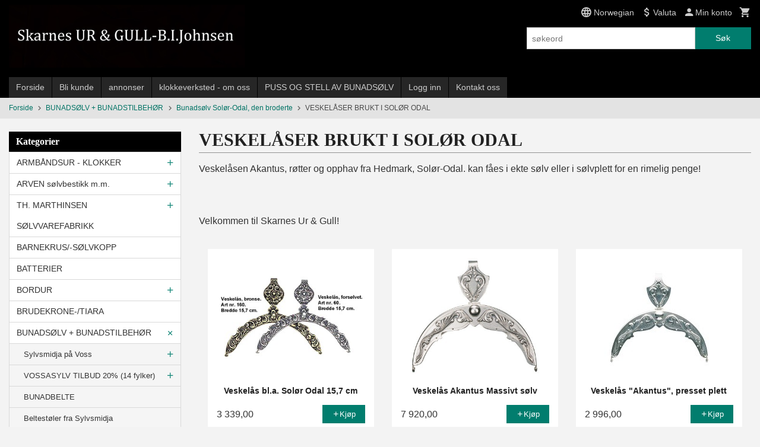

--- FILE ---
content_type: text/html
request_url: https://skarnesur.net/butikk/bunadsolv/bunadsolv-solor-odal-den-broderte/veskelaser-opphav-hedmark
body_size: 43894
content:
<!DOCTYPE html>

<!--[if IE 7]>    <html class="lt-ie10 lt-ie9 lt-ie8 ie7 no-js" lang="no"> <![endif]-->
<!--[if IE 8]>    <html class="lt-ie10 lt-ie9 ie8 no-js" lang="no"> <![endif]-->
<!--[if IE 9]>    <html class="lt-ie10 ie9 no-js" lang="no"> <![endif]-->
<!--[if (gt IE 9)|!(IE)]><!--> <html class="no-js" lang="no"> <!--<![endif]-->

<head prefix="og: http://ogp.me/ns# fb: http://ogp.me/ns/fb# product: http://ogp.me/ns/product#">
    <meta http-equiv="Content-Type" content="text/html; charset=UTF-8">
    <meta http-equiv="X-UA-Compatible" content="IE=edge">
    
                    <title>VESKEL&Aring;SER BRUKT I SOL&Oslash;R ODAL | Skarnes Ur & Gull B.Johnsen - Butikk&Verksted med Ur, Gaver, Smykker, Sølv, Gull, Bunadsølv og annet tilbehør til bunader i hele landet, stjernekikkert, titan, vekkerklokke, Veggur, Optisk, Lesebriller, Luper, Kikkerter. Seiko, Casio, Orient, Zeno-Watch B</title>
        

    <meta name="description" content="BUNADS&Oslash;LV MED OPPHAV I DISTRIKTET SOL&Oslash;R ODAL HEDMARK">

    <meta name="keywords" content="">

<meta name="csrf-token" content="RgV7ZxgpRsvdhT5TCqFsNnuHWUYjg5OwIqlpQbWp">    <link rel="shortcut icon" href="/favicon.ico">
            <meta property="og:image" content="https://skarnesur.net/assets/img/630/630/bilder_nettbutikk/6844def84eccc7abc8e5366dd90ad169-image.jpeg">
    <meta property="og:image:width" content="370">
    <meta property="og:image:height" content="312">


    <meta property="og:title" content="VESKEL&Aring;SER BRUKT I SOL&Oslash;R ODAL">
<meta property="og:type" content="product.group">


    <meta property="og:description" content="BUNADS&Oslash;LV MED OPPHAV I DISTRIKTET SOL&Oslash;R ODAL HEDMARK">

<meta property="og:url" content="https://skarnesur.net/butikk/bunadsolv/bunadsolv-solor-odal-den-broderte/veskelaser-opphav-hedmark">
<meta property="og:site_name" content="Skarnes Ur & Gull B.Johnsen - Butikk&Verksted med Ur, Gaver, Smykker, Sølv, Gull, Bunadsølv og annet tilbehør til bunader i hele landet, stjernekikkert, titan, vekkerklokke, Veggur, Optisk, Lesebriller, Luper, Kikkerter. Seiko, Casio, Orient, Zeno-Watch B">
<meta property="og:locale" content="nb_NO"><!-- Pioneer scripts & style -->
<meta name="viewport" content="width=device-width, initial-scale=1.0, minimum-scale=1">
<!-- Android Lollipop theme support: http://updates.html5rocks.com/2014/11/Support-for-theme-color-in-Chrome-39-for-Android -->
<meta name="theme-color" content="#017D6E">

<link href="/assets/themes/classic/css/classic.compiled.css?ver=1558963191" rel="preload" as="style">
<link href="/assets/themes/classic/css/classic.compiled.css?ver=1558963191" rel="stylesheet" type="text/css">


<script type="text/javascript" src="/assets/js/modernizr.min-dev.js"></script>
<script>
    window.FEATURES = (function() {
        var list = {"24ai":1,"24chat":1,"24nb":1,"8":1,"api":1,"blog":1,"boxpacker":1,"criteo":1,"discount":1,"dropshipping":1,"email_redesign":1,"facebook_dpa":1,"facebook_product_catalog":1,"fiken":1,"frontendfaq":1,"giftcard":1,"google_analytics_4":1,"google_shopping":1,"localization":1,"mailmojo":1,"mega_menu":1,"modal_cart":1,"modal_cart_free_shipping_reminder":1,"modal_cart_products":1,"newsletter":1,"om2_multihandling":1,"pickuppoints":1,"popup_module":1,"printnode":1,"product_image_slider":1,"product_management_2":1,"product_management_2_customize_layout":1,"slider":1,"snapchat":1,"stock_reminders":1,"text":1,"thumb_attribute_connection":1,"tripletex":1,"two":1,"two_search_api":1,"update_price_on_attribute_change":1,"users":1,"vipps_express":1,"webshop":1};

        return {
            get: function(name) { return name in list; }
        };
    })();

    if (window.FEATURES.get('facebook_dpa')) {
                facebook_dpa_id = "";
            }

</script>

   

<script async src="https://client.24nettbutikk.chat/embed.js" data-chat-id=""></script><script>function chat(){(window.lvchtarr=window.lvchtarr||[]).push(arguments)}</script><script>chat('placement', 'bottom-right');</script><!-- Global site tag (gtag.js) - Google Analytics -->
<script type="text/plain" data-category="analytics" async src="https://www.googletagmanager.com/gtag/js?id=G-82S7M9N0KV"></script>
<script type="text/plain" data-category="analytics">
  window.dataLayer = window.dataLayer || [];
  function gtag(){dataLayer.push(arguments);}
  gtag('js', new Date());

    gtag('config', 'G-82S7M9N0KV', {
      theme: 'classic',
      activeCheckout: 'checkout'
  });
</script>

<script>
    class Item {
        product = {};

        constructor(product) {
            this.product = product;
        }

        #setItemVariant() {
            this.product.item_variant = Array.from(document.querySelectorAll('div.product__attribute'))
                ?.reduce((previousValue, currentValue, currentIndex, array) => {
                    let selectOptions = Array.from(currentValue.children[1].children[0].children);

                    if (!selectOptions.some(option => option.tagName === 'OPTGROUP')) {
                        let attribute = currentValue.children[0].children[0].innerHTML;
                        let value = selectOptions.find(attributeValue => attributeValue.selected).innerHTML;

                        return previousValue += `${attribute}: ${value}${array.length && currentIndex !== array.length - 1 ? ', ' : ''}`;
                    }
                }, '');
        }

        #attachEventListeners() {
            document.querySelectorAll('select.js-attribute').forEach(selector => selector.addEventListener('change', () => this.#setItemVariant()));

            const buyProductButton = document.querySelector('button.js-product__buy-button');

            if (buyProductButton) {
                buyProductButton.addEventListener('click', () => {
                    gtag('event', 'add_to_cart', {
                        currency: 'NOK',
                        value: this.product.value,
                        items: [{ ...this.product, quantity: parseInt(document.getElementById('buy_count').value) }]
                    });
                });
            }

            const buyBundleButton = document.querySelector('button.js-bundle__buy-button');

            if (buyBundleButton) {
                buyBundleButton.addEventListener('click', () => {
                    gtag('event', 'add_to_cart', {
                        currency: 'NOK',
                        value: this.product.value,
                        items: [this.product]
                    });
                });
            }

            const wishListButton = document.querySelector('.product__wishlist-button:not(.disabled)');

            if (wishListButton) {
                wishListButton.addEventListener('click', () => {
                    gtag('event', 'add_to_wishlist', {
                        currency: 'NOK',
                        value: this.product.value,
                        items: [{ ...this.product, quantity: parseInt(document.getElementById('buy_count').value) }],
                    });
                });
            }
        }

        async initialize() {
            await this.#setItemVariant();
            this.#attachEventListeners();

            gtag('event', 'view_item', {
                currency: 'NOK',
                value: this.product.value,
                items: [this.product]
            });
        }
    }
</script>
<!-- Google Analytics -->
<script type="text/plain" data-category="analytics">

    (function (i, s, o, g, r, a, m) {
        i['GoogleAnalyticsObject'] = r;
        i[r] = i[r] || function () {
            (i[r].q = i[r].q || []).push(arguments)
        }, i[r].l = 1 * new Date();
        a = s.createElement(o),
            m = s.getElementsByTagName(o)[0];
        a.async = 1;
        a.src = g;
        m.parentNode.insertBefore(a, m)
    })(window, document, 'script', '//www.google-analytics.com/analytics.js', 'ga');

        ga('create', 'UA-65161410-1', 'auto');
        
    ga('create', 'UA-24343184-8', 'auto', '24nb');

        ga('24nb.send', 'pageview');

    
        ga('send', 'pageview');

    
    
</script>
<div id="sincos-sc"></div>

<script>
    window.SERVER_DATA={"checkoutUrl":"checkout","cartFullHeight":1,"languageId":"1","currency":"NOK","usesFreeShippingReminder":false,"freeShippingCutoff":"3000","useProductUpSell":true,"googleAnalytics4Enabled":false};
</script>
<script src="/js/slider-cart.js?v=92f548de5fc28f3f8f7079c8ad30e93f" type="text/javascript"></script>
<link rel="stylesheet" href="/css/cookie_consent.css">
<script defer src="/js/cookie_consent.js"></script>
<script>
    window.dataLayer = window.dataLayer || [];
    function gtag(){dataLayer.push(arguments);}

    // Set default consent to 'denied' as a placeholder
    // Determine actual values based on your own requirements
    gtag('consent', 'default', {
        'ad_storage': 'denied',
        'ad_user_data': 'denied',
        'ad_personalization': 'denied',
        'analytics_storage': 'denied',
        'url_passthrough': 'denied'
    });

</script>

<script>

    window.addEventListener('load', function(){

        CookieConsent.run({
            cookie: {
                name: 'cookie_consent_cookie',
                domain: window.location.hostname,
                path: '/',
                expiresAfterDays: 30,
                sameSite: 'Lax'
            },
            disablePageInteraction: true,
            guiOptions: {
                consentModal: {
                    layout: 'box inline',
                    position: 'middle center',
                    equalWeightButtons: false,
                }
            },
            categories: {
                necessary: {
                    enabled: true,
                    readonly: true,
                },
                analytics: {},
                targeting: {}
            },
            language: {
                default: 'no',
                translations: {
                    no: {
                        consentModal: {
                            title: 'Vi bruker cookies!',
                            description: '<p>Vi benytter første- og tredjeparts cookies (informasjonskapsler).</p><br><br><p>Cookies bruker til: </p><br><ul style="padding-left:3px;"><li>Nødvendige funksjoner på nettsiden</li><li>Analyse og statistikk</li><li>Markedsføring som kan brukes for personlig tilpasning av annonser</li></ul><br><p>Velg “Godta alle” om du aksepterer vår bruk av cookie. Hvis du ønsker å endre på cookie-innstillingene, velg “La meg velge selv”.</p><br><p>Les mer om vår Cookie policy <a href="/side/cookies">her.</a></p>',
                            acceptAllBtn: 'Godta alle',
                            acceptNecessaryBtn: 'Godta kun nødvendige',
                            showPreferencesBtn: 'La meg velge selv',
                        },
                        preferencesModal: {
                            title: 'Innstillinger',
                            acceptAllBtn: 'Godta alle',
                            acceptNecessaryBtn: 'Godta kun nødvendige',
                            savePreferencesBtn: 'Lagre og godta innstillinger',
                            closeIconLabel: 'Lukk',
                            sections: [
                                {
                                    title: 'Bruk av cookies 📢',
                                    description: 'Vi bruker cookies for å sikre deg en optimal opplevelse i nettbutikken vår. Noen cookies er påkrevd for at nettbutikken skal fungere. Les mer om vår <a href="/side/sikkerhet_og_personvern" class="cc-link">personvernerklæring</a>.'
                                },
                                {
                                    title: 'Helt nødvendige cookies',
                                    description: 'Cookies som er helt nødvendig for at nettbutikken skal fungere. Man får ikke handlet i nettbutikken uten disse.',
                                },
                                {
                                    title: 'Cookies rundt analyse og oppsamling av statistikk',
                                    description: 'Cookie som lagrer anonym statistikk av besøkende i nettbutikken. Disse brukes av nettbutikkeier for å lære seg mer om hvem publikummet sitt er.',
                                    linkedCategory: 'analytics'
                                },
                                {
                                    title: 'Cookies rundt markedsføring og retargeting',
                                    description: 'Cookies som samler informasjon om din bruk av nettsiden slik at markedsføring kan tilpasses deg.',
                                    linkedCategory: 'targeting'
                                },
                                {
                                    title: 'Mer informasjon',
                                    description: 'Ved spørsmål om vår policy rundt cookies og dine valg, ta gjerne kontakt med oss på <a href="mailto:birgit@skarnesur.com">birgit@skarnesur.com</a>.'
                                }
                            ]
                        }
                    }
                }
            }
        });
    });
</script>

<script type="text/plain" data-category="targeting">
    window.dataLayer = window.dataLayer || [];
    function gtag(){ dataLayer.push(arguments); }
    gtag('consent', 'update', {
        'ad_storage': 'granted',
        'ad_user_data': 'granted',
        'ad_personalization': 'granted'
    });
</script>

<script type="text/plain" data-category="analytics">
    window.dataLayer = window.dataLayer || [];
    function gtag(){ dataLayer.push(arguments); }
    gtag('consent', 'update', {
        'analytics_storage': 'granted',
        'url_passthrough': 'granted'
    });
</script>

        </head>

<body class="">

    <a href="#main-content" class="sr-only">Gå til innholdet</a>

<div id="outer-wrap">
    <div id="inner-wrap" class="content-wrapper">

                                        <header id="top" role="banner" class="header-row">
    <div id="logo-row" class="header-bg">
    <div class="row">
        <div class="small-5 medium-4 columns">
            <div id="logo" class="logo-wrapper">
    <a href="https://skarnesur.net/" class="neutral-link">

        
            <span class="vertical-pos-helper"></span><img src="/bilder_diverse/1449131950_scaled.jpg" alt="Verksted med import, Norske varer og egen produksjon! Rens og Reparasjon av ur, Lommeur, Veggur, Gulvur, Taffelur og andre antikke klokker. " class="logo-img">

        
    </a>
</div>
        </div>
        <div class="small-7 medium-8 columns hide-for-print utilities">
            <div class="row">
                <div class="columns">
                    <ul class="nav--horizontal--right utils-nav" id="tools-nav">
                                                                                    <li class="utils-nav__item language-select">
                                    <form name="velg_spraak" method="post" class="setting__form" action="https://skarnesur.net/butikk/bunadsolv/bunadsolv-solor-odal-den-broderte/veskelaser-opphav-hedmark">

    <a href="#language-show" id="language-close" class="setting__button neutral-link"><i class="icon-close"></i><span>Norwegian</span></a>
    <a href="#language-close" id="language-show" class="setting__button neutral-link"><i class="icon-language"></i><span>Norwegian</span></a>

    <div class="setting__select" id="language">
        <select name="velg_spraak" id="choose-langauge">
                            <option value="1" selected>Norwegian</option>
                            <option value="2">English</option>
                            <option value="3">Swedish</option>
                            <option value="4">Danish</option>
                    </select>

        <input type="submit" value="Ok" class="button small primary-color-bg">
    </div>

</form>                                </li>
                                                                                        <li class="utils-nav__item currency-select">
                                    
<form name="velg_spraak" method="post" class="setting__form" action="https://skarnesur.net/butikk/bunadsolv/bunadsolv-solor-odal-den-broderte/veskelaser-opphav-hedmark">

    <a href="#currency-show" id="currency-close" class="setting__button neutral-link"><i class="icon-close"></i><span>Valuta</span><span class="currency-name subtle hide-for-small">: NOK</span></a>
    <a href="#currency-close" id="currency-show" class="setting__button neutral-link"><i class="icon-attach-money"></i><span>Valuta</span><span class="currency-name subtle hide-for-small">: NOK</span></a>

    <div class="setting__select" id="currency">
         <select name="velg_valuta" id="choose-currency">
                            <option value="NOK" selected>
                    NOK                </option>
                            <option value="USD">
                    USD                </option>
                            <option value="EUR">
                    EUR                </option>
                            <option value="GBP">
                    GBP                </option>
                      </select>

        <input type="submit" value="Ok" class="button small primary-color-bg">
    </div>

</form>

                                </li>
                                                                            <li class="utils-nav__item">
                            <a href="/konto" class="neutral-link setting__button">
                                <i class="icon icon-person icon-large"></i><span>Min konto</span>
                            </a>
                        </li>
                        <li class="utils-nav__item">
                            <div class="cart-and-checkout right ">
    <a href="https://skarnesur.net/kasse" class="neutral-link cart-button cart-button--empty">
        <i class="icon-shopping-cart cart-button__icon icon-large"></i><span class="cart-button__text">Handlevogn</span>
        <span class="cart-button__quantity">0</span>
        <span class="cart-button__sum">0,00</span>
        <span class="cart-button__currency">NOK</span>
    </a>

    <a href="https://skarnesur.net/kasse" class="button show-for-medium-up checkout-button call-to-action-color-bg">Kasse <i class="icon-chevron-right cart-icon icon-large"></i></a>
</div>                        </li>
                    </ul>
                </div>
            </div>
            <div class="row show-for-large-up">
                <div class="columns">
                    <div class="header__search__wrapper">
                        <form action="https://skarnesur.net/search" accept-charset="UTF-8" method="get" class="js-product-search-form" autocomplete="off">    <div class="row collapse postfix-radius">
        <div class="small-9 columns product-search">
            
<input type="text" name="q" value="" id="search-box__input" tabindex="0" maxlength="80" class="inputfelt_sokproduktmarg" placeholder="søkeord"  />
    <input type="submit" class="search-box__submit button small primary-color-bg hidden"  value="Søk"/>


    <div class="js-product-search-results product-search-results is-hidden">
        <p class="js-product-search__no-hits product-search__no-hits is-hidden">Ingen treff</p>
        <div class="js-product-search__container product-search__container is-hidden"></div>
        <p class="js-product-search__extra-hits product-search__extra-hits is-hidden">
            <a href="#" class="themed-nav">&hellip;vis flere treff (<span class="js-product-search__num-extra-hits"></span>)</a>
        </p>
    </div>
        </div>
        <div class="small-3 columns">
            <button type="submit" tabindex="0" class="button postfix js-product-search-submit primary-color-bg">Søk</button>
        </div>
    </div>
</form>                    </div>
                </div>
            </div>
        </div>
    </div>
</div></header>

<div id="about-menu-row" class="navigation-bg show-for-large-up">
    <div class="row">
        <div class="columns about-menu">
            <ul class="nav--horizontal about-menu">
                    <li class="nav__item  ">
            <a href="/" class=" neutral-link">Forside</a>
        </li>
                    <li class="nav__item  ">
            <a href="/kunde" class=" neutral-link">Bli kunde</a>
        </li>
                    <li class="nav__item  ">
            <a href="/sider/annonser" class=" neutral-link">annonser</a>
        </li>
                    <li class="nav__item  ">
            <a href="/sider/klokkeverksted-om-oss" class=" neutral-link">klokkeverksted - om oss</a>
        </li>
                    <li class="nav__item  ">
            <a href="/sider/puss-og-stell-av-bunadsolv" class=" neutral-link">PUSS OG STELL AV BUNADSØLV</a>
        </li>
                    <li class="nav__item  login_btn">
            <a href="/kunde/logginn" class="login_btn neutral-link">Logg inn</a>
        </li>
                    <li class="nav__item  login_btn is-hidden">
            <a href="/kunde/loggut" class="login_btn is-hidden neutral-link">Logg ut</a>
        </li>
                    <li class="nav__item  ">
            <a href="/side/kontakt_oss" class=" neutral-link">Kontakt oss</a>
        </li>
    </ul>        </div>
    </div>
</div>

<nav id="nav-compact" class="navigation-bg main-nav nav-compact hide-for-large-up hide-for-print">
    <div class="row">
        <div class="columns">
            <ul class="main-nav__top-level">
                <li class="left main-nav__item level-0">
                    <a id="nav-open-btn" href="#nav"><i class="icon-menu icon-large"></i> Meny</a>
                </li>
                <li class="right main-nav__item level-0">
                        <form action="https://skarnesur.net/search" accept-charset="UTF-8" method="get" class="search-box__container" autocomplete="off">        
<input type="text" name="q" value="" id="search-box__input--small" tabindex="0" maxlength="80" class="inputfelt_sokproduktmarg search-box__input" placeholder="søkeord"  />
    <input type="submit" class="search-box__submit button small primary-color-bg hidden"  value="Søk"/>

    <label for="search-box__input--small" class="search-box__label"><span class="icon-search icon-large"></span></label>
        <input type="submit" id="search-submit">
    </form>                </li>
            </ul>
        </div>
    </div>
</nav><nav id="nav" class="navigation-bg main-nav nav-offcanvas js-arrow-key-nav hide-for-print" role="navigation">
    <div class="block row">
        <div class="columns"> 
            <h2 class="block-title nav-offcanvas__title">Produkter</h2>
                        <ul id="main-menu" class="sm main-nav__list level-0" data-mer="Mer">
<li class="main-nav__item level-0"><a class="main-nav__frontpage-link" href="http://skarnesur.net">Forside</a></li><li class="main-nav__item parent level-0"><a href="/butikk/klokker-armbandsur" >ARMBÅNDSUR - KLOKKER</a><ul class="main-nav__submenu level-1" data-mer="Mer">
<li class="main-nav__item parent level-1"><a href="/butikk/klokker-armbandsur/seiko-1" >SEIKO</a><ul class="main-nav__submenu level-2" data-mer="Mer">
<li class="main-nav__item level-2"><a href="/butikk/klokker-armbandsur/seiko-1/dameur-1" >SEIKO DAMEUR</a></li><li class="main-nav__item level-2"><a href="/butikk/klokker-armbandsur/seiko-1/herreur" >SEIKO HERREUR</a></li><li class="main-nav__item level-2"><a href="/butikk/klokker-armbandsur/seiko-1/seiko-5" >SEIKO 5</a></li><li class="main-nav__item level-2"><a href="/butikk/klokker-armbandsur/seiko-1/seiko-presage" >SEIKO PRESAGE</a></li><li class="main-nav__item level-2"><a href="/butikk/klokker-armbandsur/seiko-1/prospex" >SEIKO PROSPEX</a></li><li class="main-nav__item level-2"><a href="/butikk/klokker-armbandsur/seiko-1/seiko-diamantur-dame" >SEIKO DIAMANTUR DAME</a></li></ul>
</li><li class="main-nav__item parent level-1"><a href="/butikk/klokker-armbandsur/festina" >FESTINA</a><ul class="main-nav__submenu level-2" data-mer="Mer">
<li class="main-nav__item level-2"><a href="/butikk/klokker-armbandsur/festina/dameur-3" >DAMEUR</a></li><li class="main-nav__item level-2"><a href="/butikk/klokker-armbandsur/festina/herreur-2" >HERREUR</a></li></ul>
</li><li class="main-nav__item parent level-1"><a href="/butikk/klokker-armbandsur/boccia-titan-ur" >BOCCIA TITAN UR</a><ul class="main-nav__submenu level-2" data-mer="Mer">
<li class="main-nav__item level-2"><a href="/butikk/klokker-armbandsur/boccia-titan-ur/herreur-1" >Herreur</a></li><li class="main-nav__item level-2"><a href="/butikk/klokker-armbandsur/boccia-titan-ur/dameur-2" >Dameur</a></li></ul>
</li><li class="main-nav__item level-1"><a href="/butikk/klokker-armbandsur/certina-service" >CERTINA SERVICE</a></li><li class="main-nav__item level-1"><a href="/butikk/klokker-armbandsur/tissot-service" >TISSOT SERVICE</a></li><li class="main-nav__item level-1"><a href="/butikk/klokker-armbandsur/rado-service" >RADO SERVICE</a></li><li class="main-nav__item level-1"><a href="/butikk/klokker-armbandsur/pierre-balmain-service" >PIERRE BALMAIN SERVICE</a></li><li class="main-nav__item level-1"><a href="/butikk/klokker-armbandsur/jaquetgirard" >jAQUET+GIRARD</a></li><li class="main-nav__item level-1"><a href="/butikk/klokker-armbandsur/manfred-cracco-nyhet" >MANFRED CRACCO </a></li><li class="main-nav__item level-1"><a href="/butikk/klokker-armbandsur/smartklokker" >SMARTKLOKKER</a></li><li class="main-nav__item parent level-1"><a href="/butikk/klokker-armbandsur/daniel-klein" >DANIEL KLEIN</a><ul class="main-nav__submenu level-2" data-mer="Mer">
<li class="main-nav__item level-2"><a href="/butikk/klokker-armbandsur/daniel-klein/dameur-4" >Dameur</a></li><li class="main-nav__item level-2"><a href="/butikk/klokker-armbandsur/daniel-klein/herreur-3" >Herreur</a></li></ul>
</li><li class="main-nav__item parent level-1"><a href="/butikk/klokker-armbandsur/zeno-watch-basel" >ZENO-WATCH BASEL</a><ul class="main-nav__submenu level-2" data-mer="Mer">
<li class="main-nav__item level-2"><a href="/butikk/klokker-armbandsur/zeno-watch-basel/pilot" >PILOT</a></li><li class="main-nav__item level-2"><a href="/butikk/klokker-armbandsur/zeno-watch-basel/sport-diver" >SPORT / DIVER</a></li><li class="main-nav__item level-2"><a href="/butikk/klokker-armbandsur/zeno-watch-basel/retro" >RETRO</a></li><li class="main-nav__item level-2"><a href="/butikk/klokker-armbandsur/zeno-watch-basel/offround" >OFFROUND</a></li><li class="main-nav__item level-2"><a href="/butikk/klokker-armbandsur/zeno-watch-basel/lady" >LADY</a></li><li class="main-nav__item level-2"><a href="/butikk/klokker-armbandsur/zeno-watch-basel/pocket-watch" >POCKET WATCH</a></li><li class="main-nav__item level-2"><a href="/butikk/klokker-armbandsur/zeno-watch-basel/quarts-batteridrevet" >QUARTS/BATTERIDREVET</a></li></ul>
</li><li class="main-nav__item parent level-1"><a href="/butikk/klokker-armbandsur/casio" >CASIO</a><ul class="main-nav__submenu level-2" data-mer="Mer">
<li class="main-nav__item level-2"><a href="/butikk/klokker-armbandsur/casio/g-shock-steel" >G-SHOCK G-STEEL </a></li><li class="main-nav__item level-2"><a href="/butikk/klokker-armbandsur/casio/edifice-premium" >EDIFICE PREMIUM </a></li><li class="main-nav__item level-2"><a href="/butikk/klokker-armbandsur/casio/casio-protrek-premium" >CASIO PROTREK PREMIUM</a></li></ul>
</li><li class="main-nav__item parent level-1"><a href="/butikk/klokker-armbandsur/barneklokker-ungdomsklokker" >BARNEKLOKKER </a><ul class="main-nav__submenu level-2" data-mer="Mer">
<li class="main-nav__item level-2"><a href="/butikk/klokker-armbandsur/barneklokker-ungdomsklokker/knerten" >Knerten</a></li><li class="main-nav__item level-2"><a href="/butikk/klokker-armbandsur/barneklokker-ungdomsklokker/club" >Club</a></li><li class="main-nav__item level-2"><a href="/butikk/klokker-armbandsur/barneklokker-ungdomsklokker/smurfeklokker" >Smurfeklokker</a></li><li class="main-nav__item level-2"><a href="/butikk/klokker-armbandsur/barneklokker-ungdomsklokker/bonett" >Bonett og Cactus </a></li><li class="main-nav__item level-2"><a href="/butikk/klokker-armbandsur/barneklokker-ungdomsklokker/panex" >PANEX</a></li></ul>
</li><li class="main-nav__item parent level-1"><a href="/butikk/klokker-armbandsur/orient" >ORIENT</a><ul class="main-nav__submenu level-2" data-mer="Mer">
<li class="main-nav__item level-2"><a href="/butikk/klokker-armbandsur/orient/orient-dame-quartz" >Orient Dame Quartz</a></li><li class="main-nav__item level-2"><a href="/butikk/klokker-armbandsur/orient/orient-herre-quartz" >Orient Herre Quartz</a></li><li class="main-nav__item level-2"><a href="/butikk/klokker-armbandsur/orient/orient-herre-mekanisk-ur" >Orient Herre Mekanisk ur</a></li><li class="main-nav__item level-2"><a href="/butikk/klokker-armbandsur/orient/orient-dame-mekanisk-ur" >Orient Dame Mekanisk Ur</a></li></ul>
</li><li class="main-nav__item parent level-1"><a href="/butikk/klokker-armbandsur/bonett" >BONETT</a><ul class="main-nav__submenu level-2" data-mer="Mer">
<li class="main-nav__item level-2"><a href="/butikk/klokker-armbandsur/bonett/bonett-herre" >Bonett Herre</a></li><li class="main-nav__item level-2"><a href="/butikk/klokker-armbandsur/bonett/bonett-dame" >Bonett Dame</a></li></ul>
</li><li class="main-nav__item parent level-1"><a href="/butikk/klokker-armbandsur/lommeur" >LOMMEUR</a><ul class="main-nav__submenu level-2" data-mer="Mer">
<li class="main-nav__item level-2"><a href="/butikk/klokker-armbandsur/lommeur/lommeur" >LOMMEUR.</a></li><li class="main-nav__item level-2"><a href="/butikk/klokker-armbandsur/lommeur/lommeur-lenke" >LOMMEUR LENKE</a></li></ul>
</li><li class="main-nav__item level-1"><a href="/butikk/klokker-armbandsur/swiss-military" >Swiss Military</a></li><li class="main-nav__item level-1"><a href="/butikk/klokker-armbandsur/bruvik-jubileum" >BRUVIK JUBILEUM</a></li><li class="main-nav__item level-1"><a href="/butikk/klokker-armbandsur/pulsar" >PULSAR</a></li><li class="main-nav__item parent level-1"><a href="/butikk/klokker-armbandsur/obaku" >OBAKU </a><ul class="main-nav__submenu level-2" data-mer="Mer">
<li class="main-nav__item level-2"><a href="/butikk/klokker-armbandsur/obaku/obaku-herre" >Obaku Herre</a></li><li class="main-nav__item level-2"><a href="/butikk/klokker-armbandsur/obaku/obaku-dame" >Obaku Dame</a></li></ul>
</li><li class="main-nav__item level-1"><a href="/butikk/klokker-armbandsur/pierre-lannier" >PIERRE LANNIER </a></li><li class="main-nav__item level-1"><a href="/butikk/klokker-armbandsur/modema" >Modema</a></li><li class="main-nav__item level-1"><a href="/butikk/klokker-armbandsur/sosterur-sykepleieur" >SØSTERUR / SYKEPLEIEUR</a></li><li class="main-nav__item parent level-1"><a href="/butikk/klokker-armbandsur/stoppeklokke-timer" >STOPPEKLOKKE / TIMER</a><ul class="main-nav__submenu level-2" data-mer="Mer">
<li class="main-nav__item level-2"><a href="/butikk/klokker-armbandsur/stoppeklokke-timer/stoppeklokke" >Stoppeklokke</a></li><li class="main-nav__item level-2"><a href="/butikk/klokker-armbandsur/stoppeklokke-timer/timer" >Timer</a></li></ul>
</li></ul>
</li><li class="main-nav__item parent level-0"><a href="/butikk/arven-solvbestikk-m-m" >ARVEN sølvbestikk m.m.</a><ul class="main-nav__submenu level-1" data-mer="Mer">
<li class="main-nav__item level-1"><a href="/butikk/arven-solvbestikk-m-m/gavesett-paispade-syltetoyskje" >Gavesett Paispade+Syltetøyskje</a></li><li class="main-nav__item level-1"><a href="/butikk/arven-solvbestikk-m-m/stork-barnesolv-fra-arven" >Stork barnesølv fra Arven</a></li></ul>
</li><li class="main-nav__item parent level-0"><a href="/butikk/th-marthinsen-solvvarefabrikk" >TH. MARTHINSEN SØLVVAREFABRIKK</a><ul class="main-nav__submenu level-1" data-mer="Mer">
<li class="main-nav__item parent level-1"><a href="/butikk/th-marthinsen-solvvarefabrikk/bestikk" >SØLVBESTIKK</a><ul class="main-nav__submenu level-2" data-mer="Mer">
<li class="main-nav__item level-2"><a href="/butikk/th-marthinsen-solvvarefabrikk/bestikk/arvesolv" >ARVESØLV</a></li><li class="main-nav__item level-2"><a href="/butikk/th-marthinsen-solvvarefabrikk/bestikk/maertha" >MÄRTHA</a></li><li class="main-nav__item level-2"><a href="/butikk/th-marthinsen-solvvarefabrikk/bestikk/odel" >ODEL</a></li><li class="main-nav__item level-2"><a href="/butikk/th-marthinsen-solvvarefabrikk/bestikk/opphoiet-rose" >OPPHØIET ROSE</a></li><li class="main-nav__item level-2"><a href="/butikk/th-marthinsen-solvvarefabrikk/bestikk/lillemor" >LILLEMOR</a></li><li class="main-nav__item level-2"><a href="/butikk/th-marthinsen-solvvarefabrikk/bestikk/drage" >DRAGE</a></li><li class="main-nav__item level-2"><a href="/butikk/th-marthinsen-solvvarefabrikk/bestikk/blaklokke" >BLÅKLOKKE</a></li><li class="main-nav__item level-2"><a href="/butikk/th-marthinsen-solvvarefabrikk/bestikk/vidar-solvplett" >VIDAR SØLVPLETT</a></li><li class="main-nav__item level-2"><a href="/butikk/th-marthinsen-solvvarefabrikk/bestikk/farmand-solvplett" >FARMAND SØLVPLETT</a></li><li class="main-nav__item level-2"><a href="/butikk/th-marthinsen-solvvarefabrikk/bestikk/tele-solv" >TELE SØLV</a></li><li class="main-nav__item level-2"><a href="/butikk/th-marthinsen-solvvarefabrikk/bestikk/radhus-vifte" >RÅDHUS VIFTE</a></li><li class="main-nav__item level-2"><a href="/butikk/th-marthinsen-solvvarefabrikk/bestikk/ringebu" >RINGEBU</a></li></ul>
</li><li class="main-nav__item parent level-1"><a href="/butikk/th-marthinsen-solvvarefabrikk/junior" >JUNIOR</a><ul class="main-nav__submenu level-2" data-mer="Mer">
<li class="main-nav__item level-2"><a href="/butikk/th-marthinsen-solvvarefabrikk/junior/lykkeliten" >LYKKELITEN</a></li><li class="main-nav__item level-2"><a href="/butikk/th-marthinsen-solvvarefabrikk/junior/min-lille-prinsesse" >MIN LILLE PRINSESSE</a></li><li class="main-nav__item level-2"><a href="/butikk/th-marthinsen-solvvarefabrikk/junior/min-lille-prins" >MIN LILLE PRINS</a></li><li class="main-nav__item level-2"><a href="/butikk/th-marthinsen-solvvarefabrikk/junior/bjorn-rev-og-hare" >BJØRN REV OG HARE</a></li><li class="main-nav__item level-2"><a href="/butikk/th-marthinsen-solvvarefabrikk/junior/bukkene-bruse" >BUKKENE BRUSE</a></li><li class="main-nav__item level-2"><a href="/butikk/th-marthinsen-solvvarefabrikk/junior/karius-og-baktus" >KARIUS OG BAKTUS</a></li><li class="main-nav__item level-2"><a href="/butikk/th-marthinsen-solvvarefabrikk/junior/barnerangle-bitering" >BARNERANGLE/ BITERING</a></li><li class="main-nav__item level-2"><a href="/butikk/th-marthinsen-solvvarefabrikk/junior/nils-og-blamann" >NILS OG BLÅMANN</a></li><li class="main-nav__item level-2"><a href="/butikk/th-marthinsen-solvvarefabrikk/junior/trofast" >TROFAST</a></li><li class="main-nav__item level-2"><a href="/butikk/th-marthinsen-solvvarefabrikk/junior/noste" >NØSTE</a></li><li class="main-nav__item level-2"><a href="/butikk/th-marthinsen-solvvarefabrikk/junior/fiskelykke" >FISKELYKKE</a></li><li class="main-nav__item level-2"><a href="/butikk/th-marthinsen-solvvarefabrikk/junior/gourmet-junior" >GOURMET JUNIOR</a></li><li class="main-nav__item level-2"><a href="/butikk/th-marthinsen-solvvarefabrikk/junior/gullungen" >GULLUNGEN</a></li><li class="main-nav__item level-2"><a href="/butikk/th-marthinsen-solvvarefabrikk/junior/hane-hone-kylling" >HANE, HØNE, KYLLING</a></li><li class="main-nav__item level-2"><a href="/butikk/th-marthinsen-solvvarefabrikk/junior/hare" >HARE</a></li><li class="main-nav__item level-2"><a href="/butikk/th-marthinsen-solvvarefabrikk/junior/rodhette-og-ulven" >RØDHETTE OG ULVEN</a></li><li class="main-nav__item level-2"><a href="/butikk/th-marthinsen-solvvarefabrikk/junior/safari" >SAFARI</a></li><li class="main-nav__item level-2"><a href="/butikk/th-marthinsen-solvvarefabrikk/junior/tingeling" >TINGELING</a></li><li class="main-nav__item level-2"><a href="/butikk/th-marthinsen-solvvarefabrikk/junior/pike-og-gutt" >PIKE OG GUTT SØLVPLETT</a></li><li class="main-nav__item level-2"><a href="/butikk/th-marthinsen-solvvarefabrikk/junior/tre-bjorner-solvplett" >TRE BJØRNER SØLVPLETT</a></li><li class="main-nav__item level-2"><a href="/butikk/th-marthinsen-solvvarefabrikk/junior/dyregod" >DYREGOD SØLVPLETT</a></li><li class="main-nav__item level-2"><a href="/butikk/th-marthinsen-solvvarefabrikk/junior/hane-solvplett" >HANE SØLVPLETT</a></li><li class="main-nav__item level-2"><a href="/butikk/th-marthinsen-solvvarefabrikk/junior/barnetegning-pa-bestikk" >BARNETEGNING PÅ BESTIKK</a></li><li class="main-nav__item level-2"><a href="/butikk/th-marthinsen-solvvarefabrikk/junior/bjornungene" >BJØRNUNGENE</a></li><li class="main-nav__item level-2"><a href="/butikk/th-marthinsen-solvvarefabrikk/junior/rangledyr" >RANGLEDYR</a></li><li class="main-nav__item level-2"><a href="/butikk/th-marthinsen-solvvarefabrikk/junior/smorbukk" >SMØRBUKK SØLVPLETT</a></li><li class="main-nav__item level-2"><a href="/butikk/th-marthinsen-solvvarefabrikk/junior/3-bjorner" >TRE BJØRNER - sølvplett</a></li></ul>
</li><li class="main-nav__item level-1"><a href="/butikk/th-marthinsen-solvvarefabrikk/salt-og-pepper" >SALT OG PEPPER</a></li><li class="main-nav__item level-1"><a href="/butikk/th-marthinsen-solvvarefabrikk/kaffe-og-te" >KAFFE OG TE</a></li><li class="main-nav__item level-1"><a href="/butikk/th-marthinsen-solvvarefabrikk/smykker" >Smykker</a></li><li class="main-nav__item level-1"><a href="/butikk/th-marthinsen-solvvarefabrikk/oppbevaring" >Oppbevaring</a></li></ul>
</li><li class="main-nav__item level-0"><a href="/butikk/barnekrus-solvkopp" >BARNEKRUS/-SØLVKOPP</a></li><li class="main-nav__item level-0"><a href="/butikk/batterier" >BATTERIER</a></li><li class="main-nav__item parent level-0"><a href="/butikk/bordur" >BORDUR</a><ul class="main-nav__submenu level-1" data-mer="Mer">
<li class="main-nav__item level-1"><a href="/butikk/bordur/seiko" >SEIKO</a></li><li class="main-nav__item level-1"><a href="/butikk/bordur/ams-bordur-quartz" >AMS Bordur Quartz</a></li><li class="main-nav__item level-1"><a href="/butikk/bordur/ams-bordur-mekanisk" >AMS Bordur Mekanisk</a></li><li class="main-nav__item level-1"><a href="/butikk/bordur/ams-bordur-radiokontrollert" >AMS Bordur Radiokontrollert</a></li><li class="main-nav__item level-1"><a href="/butikk/bordur/nextime-bordur-quartz" >NeXtime Bordur Quartz</a></li><li class="main-nav__item level-1"><a href="/butikk/bordur/royal-selangor-ole-brum" >Royal Selangor - Ole Brum</a></li></ul>
</li><li class="main-nav__item level-0"><a href="/butikk/brudekrone-tiara" >BRUDEKRONE-/TIARA</a></li><li class="main-nav__item selected parent level-0"><a href="/butikk/bunadsolv" >BUNADSØLV + BUNADSTILBEHØR</a><ul class="main-nav__submenu active level-1" data-mer="Mer">
<li class="main-nav__item selected_sibl parent level-1"><a href="/butikk/bunadsolv/sylvsmidja-pa-voss" >Sylvsmidja på Voss</a><ul class="main-nav__submenu level-2" data-mer="Mer">
<li class="main-nav__item level-2"><a href="/butikk/bunadsolv/sylvsmidja-pa-voss/soljer-2" >Søljer</a></li><li class="main-nav__item level-2"><a href="/butikk/bunadsolv/sylvsmidja-pa-voss/smasoljer" >Småsøljer</a></li><li class="main-nav__item level-2"><a href="/butikk/bunadsolv/sylvsmidja-pa-voss/halssoljer-1" >Halssøljer</a></li><li class="main-nav__item level-2"><a href="/butikk/bunadsolv/sylvsmidja-pa-voss/belte-og-beltestoler" >Belte- og beltestøler</a></li><li class="main-nav__item level-2"><a href="/butikk/bunadsolv/sylvsmidja-pa-voss/beltespenner-1" >Beltespenner</a></li><li class="main-nav__item level-2"><a href="/butikk/bunadsolv/sylvsmidja-pa-voss/borer-og-borenaler" >Borer og borenåler</a></li><li class="main-nav__item level-2"><a href="/butikk/bunadsolv/sylvsmidja-pa-voss/bunadskniver-1" >Bunadskniver</a></li><li class="main-nav__item level-2"><a href="/butikk/bunadsolv/sylvsmidja-pa-voss/bunadsringer" >Bunadsringer</a></li><li class="main-nav__item level-2"><a href="/butikk/bunadsolv/sylvsmidja-pa-voss/bunadsorepynt" >Bunadsørepynt</a></li><li class="main-nav__item level-2"><a href="/butikk/bunadsolv/sylvsmidja-pa-voss/capespenner-og-sjalsfester" >Capespenner og sjalsfester</a></li><li class="main-nav__item level-2"><a href="/butikk/bunadsolv/sylvsmidja-pa-voss/dalar-hallingkjeder-og-spenne" >Dalar, hallingkjeder og spenne</a></li><li class="main-nav__item level-2"><a href="/butikk/bunadsolv/sylvsmidja-pa-voss/harpynt-2" >Hårpynt</a></li><li class="main-nav__item level-2"><a href="/butikk/bunadsolv/sylvsmidja-pa-voss/klokker-og-klokkekjeder-3" >Klokker og klokkekjeder</a></li><li class="main-nav__item level-2"><a href="/butikk/bunadsolv/sylvsmidja-pa-voss/knapper-1" >Knapper</a></li><li class="main-nav__item level-2"><a href="/butikk/bunadsolv/sylvsmidja-pa-voss/kne-og-vestspenner" >Kne- og vestspenner</a></li><li class="main-nav__item level-2"><a href="/butikk/bunadsolv/sylvsmidja-pa-voss/maljer-1" >Maljer</a></li><li class="main-nav__item level-2"><a href="/butikk/bunadsolv/sylvsmidja-pa-voss/mansjettknapper-3" >Mansjettknapper</a></li><li class="main-nav__item level-2"><a href="/butikk/bunadsolv/sylvsmidja-pa-voss/skospenner-1" >Skospenner</a></li><li class="main-nav__item level-2"><a href="/butikk/bunadsolv/sylvsmidja-pa-voss/spenner-og-hekter" >Spenner og hekter</a></li><li class="main-nav__item level-2"><a href="/butikk/bunadsolv/sylvsmidja-pa-voss/trekkekjeder-med-heng" >Trekkekjeder med heng</a></li><li class="main-nav__item level-2"><a href="/butikk/bunadsolv/sylvsmidja-pa-voss/vesker-og-veskelaser" >Vesker og veskelåser</a></li><li class="main-nav__item level-2"><a href="/butikk/bunadsolv/sylvsmidja-pa-voss/anna-bunadstilbehor" >Anna bunadstilbehør</a></li><li class="main-nav__item level-2"><a href="/butikk/bunadsolv/sylvsmidja-pa-voss/anna-draktsolv" >Anna Draktsølv</a></li><li class="main-nav__item level-2"><a href="/butikk/bunadsolv/sylvsmidja-pa-voss/17-mai-sloyfer-2" >17. mai sløyfer</a></li><li class="main-nav__item level-2"><a href="/butikk/bunadsolv/sylvsmidja-pa-voss/puss-og-oppbevaring" >Puss og oppbevaring</a></li><li class="main-nav__item level-2"><a href="/butikk/bunadsolv/sylvsmidja-pa-voss/gavekort" >Gavekort</a></li></ul>
</li><li class="main-nav__item selected_sibl parent level-1"><a href="/butikk/bunadsolv/vossasylv-tilbud" >VOSSASYLV TILBUD 20% (14 fylker)</a><ul class="main-nav__submenu level-2" data-mer="Mer">
<li class="main-nav__item level-2"><a href="/butikk/bunadsolv/vossasylv-tilbud/rimelig-solje" >RIMELIG SØLJE!</a></li><li class="main-nav__item level-2"><a href="/butikk/bunadsolv/vossasylv-tilbud/beltestoler-1" >BELTESTØLER</a></li><li class="main-nav__item level-2"><a href="/butikk/bunadsolv/vossasylv-tilbud/beltespenner" >BELTESPENNER</a></li><li class="main-nav__item level-2"><a href="/butikk/bunadsolv/vossasylv-tilbud/dalar-offerdase-agnus-dei" >Dalar, Offerdåse, Agnus Dei</a></li><li class="main-nav__item level-2"><a href="/butikk/bunadsolv/vossasylv-tilbud/bunadsolv-aust-telemark" >BUNADSØLV AUST-TELEMARK</a></li><li class="main-nav__item level-2"><a href="/butikk/bunadsolv/vossasylv-tilbud/bunadsolv-vest-telemark21" >BUNADSØLV VEST-TELEMARK</a></li><li class="main-nav__item level-2"><a href="/butikk/bunadsolv/vossasylv-tilbud/telemark-herre" >TELEMARK HERRE</a></li><li class="main-nav__item level-2"><a href="/butikk/bunadsolv/vossasylv-tilbud/eidsvoll-damebunad" >EIDSVOLL DAMEBUNAD HVIT/FORGYLT</a></li><li class="main-nav__item level-2"><a href="/butikk/bunadsolv/vossasylv-tilbud/eidsvoll-damebunad-oksidert" >EIDSVOLL DAMEBUNAD OKSIDERT</a></li><li class="main-nav__item level-2"><a href="/butikk/bunadsolv/vossasylv-tilbud/eidsvoll-herre" >EIDSVOLL HERRE</a></li><li class="main-nav__item level-2"><a href="/butikk/bunadsolv/vossasylv-tilbud/aust-agder-dame" >AUST-AGDER DAME</a></li><li class="main-nav__item level-2"><a href="/butikk/bunadsolv/vossasylv-tilbud/buskerud-nedre-dame" >BUSKERUD NEDRE DAME</a></li><li class="main-nav__item level-2"><a href="/butikk/bunadsolv/vossasylv-tilbud/hallingdal-dame" >HALLINGDAL DAME </a></li><li class="main-nav__item level-2"><a href="/butikk/bunadsolv/vossasylv-tilbud/hallingdal-herre" >HALLINGDAL HERRE</a></li><li class="main-nav__item level-2"><a href="/butikk/bunadsolv/vossasylv-tilbud/hordaland-15-bunader" >HORDALAND (15 BUNADER!)</a></li><li class="main-nav__item level-2"><a href="/butikk/bunadsolv/vossasylv-tilbud/more-og-romsdal-3-bunader" >MØRE-OG ROMSDAL (3 BUNADER)</a></li><li class="main-nav__item level-2"><a href="/butikk/bunadsolv/vossasylv-tilbud/nordlandsbunad" >NORDLANDSBUNAD</a></li><li class="main-nav__item level-2"><a href="/butikk/bunadsolv/vossasylv-tilbud/oppland-3-bunader" >OPPLAND (3 BUNADER)</a></li><li class="main-nav__item level-2"><a href="/butikk/bunadsolv/vossasylv-tilbud/rogaland-4-bunader" >ROGALAND (4 BUNADER)</a></li><li class="main-nav__item level-2"><a href="/butikk/bunadsolv/vossasylv-tilbud/sogn-og-fjordane-5-bunader" >SOGN OG FJORDANE (5 BUNADER)</a></li><li class="main-nav__item level-2"><a href="/butikk/bunadsolv/vossasylv-tilbud/trondelag-dame" >TRØNDELAG DAME</a></li><li class="main-nav__item level-2"><a href="/butikk/bunadsolv/vossasylv-tilbud/telemark-aust-vest-dame-herre" >TELEMARK(AUST,VEST,DAME,HERRE)</a></li><li class="main-nav__item level-2"><a href="/butikk/bunadsolv/vossasylv-tilbud/vest-agder-dame" >VEST-AGDER DAME</a></li><li class="main-nav__item level-2"><a href="/butikk/bunadsolv/vossasylv-tilbud/vestfold-dame" >VESTFOLD DAME</a></li><li class="main-nav__item level-2"><a href="/butikk/bunadsolv/vossasylv-tilbud/ostfold-dame" >ØSTFOLD DAME</a></li><li class="main-nav__item level-2"><a href="/butikk/bunadsolv/vossasylv-tilbud/bunadskniv" >BUNADSKNIV</a></li><li class="main-nav__item level-2"><a href="/butikk/bunadsolv/vossasylv-tilbud/klokker-og-klokkekjeder-1" >KLOKKER OG KLOKKEKJEDER</a></li><li class="main-nav__item level-2"><a href="/butikk/bunadsolv/vossasylv-tilbud/spesialbestilling" >Spesialbestilling</a></li><li class="main-nav__item level-2"><a href="/butikk/bunadsolv/vossasylv-tilbud/harklyper-1" >HÅRKLEMMER</a></li><li class="main-nav__item level-2"><a href="/butikk/bunadsolv/vossasylv-tilbud/capespenner-1" >Capespenner</a></li></ul>
</li><li class="main-nav__item selected_sibl level-1"><a href="/butikk/bunadsolv/bunadbelte" >BUNADBELTE</a></li><li class="main-nav__item selected_sibl level-1"><a href="/butikk/bunadsolv/beltestoler-fra-sylvsmidja" >Beltestøler fra Sylvsmidja</a></li><li class="main-nav__item selected_sibl level-1"><a href="/butikk/bunadsolv/gravering-1" >GRAVERING</a></li><li class="main-nav__item selected_sibl level-1"><a href="/butikk/bunadsolv/halsringer" >HALSRINGER</a></li><li class="main-nav__item selected_sibl level-1"><a href="/butikk/bunadsolv/vesker-lommelas" >VESKER /LOMMELÅS </a></li><li class="main-nav__item selected_sibl level-1"><a href="/butikk/bunadsolv/bunadsparaply" >BUNADSPARAPLY</a></li><li class="main-nav__item selected_sibl level-1"><a href="/butikk/bunadsolv/harstrikker" >***HÅRSTRIKKER***</a></li><li class="main-nav__item selected_sibl level-1"><a href="/butikk/bunadsolv/harklyper" >***HÅRKLYPER***</a></li><li class="main-nav__item selected_sibl level-1"><a href="/butikk/bunadsolv/nyhet-bunadsharboyler" >BUNADSHÅRBØYLER</a></li><li class="main-nav__item selected_sibl level-1"><a href="/butikk/bunadsolv/bunadskrin" >*BUNADSKRIN*</a></li><li class="main-nav__item selected_sibl level-1"><a href="/butikk/bunadsolv/bunadstilbehor" >Bunadstilbehør</a></li><li class="main-nav__item selected_sibl level-1"><a href="/butikk/bunadsolv/veskelas-veskekrok" >Veskelås, veskekrok</a></li><li class="main-nav__item selected_sibl parent level-1"><a href="/butikk/bunadsolv/bunadskniver-knapper" >Bunadskniver / Knapper</a><ul class="main-nav__submenu level-2" data-mer="Mer">
<li class="main-nav__item level-2"><a href="/butikk/bunadsolv/bunadskniver-knapper/bunadskniver-herre" >Bunadskniver Herre</a></li><li class="main-nav__item level-2"><a href="/butikk/bunadsolv/bunadskniver-knapper/bunadskniver-dame" >Bunadskniver Dame</a></li><li class="main-nav__item level-2"><a href="/butikk/bunadsolv/bunadskniver-knapper/bunadskniv-universal" >Bunadskniv Universal</a></li><li class="main-nav__item level-2"><a href="/butikk/bunadsolv/bunadskniver-knapper/knapper-til-kniv" >Knapper til kniv</a></li></ul>
</li><li class="main-nav__item selected_sibl parent level-1"><a href="/butikk/bunadsolv/lommeur-til-bunad-lenker" >Lommeur til bunad, lenker.</a><ul class="main-nav__submenu level-2" data-mer="Mer">
<li class="main-nav__item level-2"><a href="/butikk/bunadsolv/lommeur-til-bunad-lenker/lommeur-dame" >Lommeur Dame</a></li><li class="main-nav__item level-2"><a href="/butikk/bunadsolv/lommeur-til-bunad-lenker/lommeur-herre" >Lommeur Herre</a></li></ul>
</li><li class="main-nav__item selected_sibl parent level-1"><a href="/butikk/bunadsolv/bunadsolv-askoy" >Bunadsølv Askøy </a><ul class="main-nav__submenu level-2" data-mer="Mer">
<li class="main-nav__item level-2"><a href="/butikk/bunadsolv/bunadsolv-askoy/soljer" >Søljer</a></li><li class="main-nav__item level-2"><a href="/butikk/bunadsolv/bunadsolv-askoy/maljer" >Maljer</a></li><li class="main-nav__item level-2"><a href="/butikk/bunadsolv/bunadsolv-askoy/trekkekjede" >Trekkekjede</a></li><li class="main-nav__item level-2"><a href="/butikk/bunadsolv/bunadsolv-askoy/mansjettknapper" >Mansjettknapper</a></li><li class="main-nav__item level-2"><a href="/butikk/bunadsolv/bunadsolv-askoy/spenner" >Spenner</a></li><li class="main-nav__item level-2"><a href="/butikk/bunadsolv/bunadsolv-askoy/beltestolar-og-list" >Beltestølar og- list</a></li><li class="main-nav__item level-2"><a href="/butikk/bunadsolv/bunadsolv-askoy/veskelas" >Veskelås</a></li><li class="main-nav__item level-2"><a href="/butikk/bunadsolv/bunadsolv-askoy/sjalfeste" >Sjalfeste</a></li><li class="main-nav__item level-2"><a href="/butikk/bunadsolv/bunadsolv-askoy/ring" >Ring</a></li><li class="main-nav__item level-2"><a href="/butikk/bunadsolv/bunadsolv-askoy/knapper" >Knapper</a></li><li class="main-nav__item level-2"><a href="/butikk/bunadsolv/bunadsolv-askoy/bunadskniver" >Bunadskniver</a></li><li class="main-nav__item level-2"><a href="/butikk/bunadsolv/bunadsolv-askoy/klokker-og-klokkekjeder" >Klokker og klokkekjeder</a></li><li class="main-nav__item level-2"><a href="/butikk/bunadsolv/bunadsolv-askoy/tilbehor" >Tilbehør</a></li></ul>
</li><li class="main-nav__item selected_sibl parent level-1"><a href="/butikk/bunadsolv/bunadsolv-aust-agder" >Bunadsølv Aust-Agder </a><ul class="main-nav__submenu level-2" data-mer="Mer">
<li class="main-nav__item level-2"><a href="/butikk/bunadsolv/bunadsolv-aust-agder/soljer" >Søljer</a></li><li class="main-nav__item level-2"><a href="/butikk/bunadsolv/bunadsolv-aust-agder/maljer" >Maljer</a></li><li class="main-nav__item level-2"><a href="/butikk/bunadsolv/bunadsolv-aust-agder/mansjettknapper" >Mansjettknapper</a></li><li class="main-nav__item level-2"><a href="/butikk/bunadsolv/bunadsolv-aust-agder/spenner" >Spenner</a></li><li class="main-nav__item level-2"><a href="/butikk/bunadsolv/bunadsolv-aust-agder/beltestolar-og-list" >Beltestølar og- list</a></li><li class="main-nav__item level-2"><a href="/butikk/bunadsolv/bunadsolv-aust-agder/orepynt" >Ørepynt</a></li><li class="main-nav__item level-2"><a href="/butikk/bunadsolv/bunadsolv-aust-agder/ringer" >Ringer</a></li><li class="main-nav__item level-2"><a href="/butikk/bunadsolv/bunadsolv-aust-agder/knapper" >Knapper</a></li><li class="main-nav__item level-2"><a href="/butikk/bunadsolv/bunadsolv-aust-agder/bunadskniver" >Bunadskniver </a></li><li class="main-nav__item level-2"><a href="/butikk/bunadsolv/bunadsolv-aust-agder/klokker-og-klokkekjeder" >Klokker og klokkekjeder</a></li></ul>
</li><li class="main-nav__item selected_sibl parent level-1"><a href="/butikk/bunadsolv/bunadsolv-bardu-malselv" >Bunadsølv Bardu-Målselv </a><ul class="main-nav__submenu level-2" data-mer="Mer">
<li class="main-nav__item level-2"><a href="/butikk/bunadsolv/bunadsolv-bardu-malselv/soljer" >Søljer</a></li><li class="main-nav__item level-2"><a href="/butikk/bunadsolv/bunadsolv-bardu-malselv/mansjettknapper" >Mansjettknapper </a></li><li class="main-nav__item level-2"><a href="/butikk/bunadsolv/bunadsolv-bardu-malselv/spenner" >Spenner</a></li><li class="main-nav__item level-2"><a href="/butikk/bunadsolv/bunadsolv-bardu-malselv/veskelas" >Veskelås</a></li><li class="main-nav__item level-2"><a href="/butikk/bunadsolv/bunadsolv-bardu-malselv/orepynt" >Ørepynt</a></li><li class="main-nav__item level-2"><a href="/butikk/bunadsolv/bunadsolv-bardu-malselv/ringer" >Ringer</a></li><li class="main-nav__item level-2"><a href="/butikk/bunadsolv/bunadsolv-bardu-malselv/knapper" >Knapper</a></li><li class="main-nav__item level-2"><a href="/butikk/bunadsolv/bunadsolv-bardu-malselv/bunadskniver" >Bunadskniver </a></li><li class="main-nav__item level-2"><a href="/butikk/bunadsolv/bunadsolv-bardu-malselv/klokker-og-klokkekjeder" >Klokker og klokkekjeder</a></li><li class="main-nav__item level-2"><a href="/butikk/bunadsolv/bunadsolv-bardu-malselv/tilbehor" >Tilbehør</a></li></ul>
</li><li class="main-nav__item selected_sibl parent level-1"><a href="/butikk/bunadsolv/bunadsolv-bergen" >Bunadsølv Bergen </a><ul class="main-nav__submenu level-2" data-mer="Mer">
<li class="main-nav__item level-2"><a href="/butikk/bunadsolv/bunadsolv-bergen/soljer" >Søljer</a></li><li class="main-nav__item level-2"><a href="/butikk/bunadsolv/bunadsolv-bergen/maljer" >Maljer</a></li><li class="main-nav__item level-2"><a href="/butikk/bunadsolv/bunadsolv-bergen/trekkekjede" >Trekkekjede</a></li><li class="main-nav__item level-2"><a href="/butikk/bunadsolv/bunadsolv-bergen/spenner" >Spenner</a></li><li class="main-nav__item level-2"><a href="/butikk/bunadsolv/bunadsolv-bergen/beltestolar-og-list" >Beltestølar og- list</a></li><li class="main-nav__item level-2"><a href="/butikk/bunadsolv/bunadsolv-bergen/veskelas" >Veskelås</a></li><li class="main-nav__item level-2"><a href="/butikk/bunadsolv/bunadsolv-bergen/orepynt" >Ørepynt</a></li><li class="main-nav__item level-2"><a href="/butikk/bunadsolv/bunadsolv-bergen/ringer" >Ringer</a></li><li class="main-nav__item level-2"><a href="/butikk/bunadsolv/bunadsolv-bergen/bunadskniver" >Bunadskniver</a></li><li class="main-nav__item level-2"><a href="/butikk/bunadsolv/bunadsolv-bergen/klokker-og-klokkekjeder" >Klokker og klokkekjeder</a></li><li class="main-nav__item level-2"><a href="/butikk/bunadsolv/bunadsolv-bergen/tilbehor" >Tilbehør</a></li><li class="main-nav__item level-2"><a href="/butikk/bunadsolv/bunadsolv-bergen/bunadsolv-bergen-h-pedersen" >Bunadsølv Bergen H.Pedersen</a></li></ul>
</li><li class="main-nav__item selected_sibl parent level-1"><a href="/butikk/bunadsolv/bunadsolv-nedre-buskerud" >Bunadsølv Buskerud Nedre</a><ul class="main-nav__submenu level-2" data-mer="Mer">
<li class="main-nav__item level-2"><a href="/butikk/bunadsolv/bunadsolv-nedre-buskerud/soljer" >Søljer</a></li><li class="main-nav__item level-2"><a href="/butikk/bunadsolv/bunadsolv-nedre-buskerud/maljer" >Maljer</a></li><li class="main-nav__item level-2"><a href="/butikk/bunadsolv/bunadsolv-nedre-buskerud/mansjettknapper" >Mansjettknapper</a></li><li class="main-nav__item level-2"><a href="/butikk/bunadsolv/bunadsolv-nedre-buskerud/spenner" >Spenner</a></li><li class="main-nav__item level-2"><a href="/butikk/bunadsolv/bunadsolv-nedre-buskerud/beltestolar-og-list" >Beltestølar og- list</a></li><li class="main-nav__item level-2"><a href="/butikk/bunadsolv/bunadsolv-nedre-buskerud/veskelas" >Veskelås</a></li><li class="main-nav__item level-2"><a href="/butikk/bunadsolv/bunadsolv-nedre-buskerud/orepynt" >Ørepynt</a></li><li class="main-nav__item level-2"><a href="/butikk/bunadsolv/bunadsolv-nedre-buskerud/ringer" >Ringer</a></li></ul>
</li><li class="main-nav__item selected_sibl parent level-1"><a href="/butikk/bunadsolv/bunadsolv-buskerud" >Bunadsølv Buskerud</a><ul class="main-nav__submenu level-2" data-mer="Mer">
<li class="main-nav__item level-2"><a href="/butikk/bunadsolv/bunadsolv-buskerud/bunadsolv-buskerud-av-g-horgen" >Bunadsølv Buskerud av G.Horgen</a></li></ul>
</li><li class="main-nav__item selected_sibl parent level-1"><a href="/butikk/bunadsolv/bunadsolv-dovre-rondastakken" >Bunadsølv Dovre / Rondastakken</a><ul class="main-nav__submenu level-2" data-mer="Mer">
<li class="main-nav__item level-2"><a href="/butikk/bunadsolv/bunadsolv-dovre-rondastakken/soljer" >Søljer</a></li><li class="main-nav__item level-2"><a href="/butikk/bunadsolv/bunadsolv-dovre-rondastakken/mansjettknapper" >Mansjettknapper</a></li><li class="main-nav__item level-2"><a href="/butikk/bunadsolv/bunadsolv-dovre-rondastakken/beltestolar-og-list" >Beltestølar og- list</a></li><li class="main-nav__item level-2"><a href="/butikk/bunadsolv/bunadsolv-dovre-rondastakken/spenner" >Spenner</a></li><li class="main-nav__item level-2"><a href="/butikk/bunadsolv/bunadsolv-dovre-rondastakken/veskelas" >Veskelås</a></li><li class="main-nav__item level-2"><a href="/butikk/bunadsolv/bunadsolv-dovre-rondastakken/orepynt" >Ørepynt</a></li><li class="main-nav__item level-2"><a href="/butikk/bunadsolv/bunadsolv-dovre-rondastakken/ringer" >Ringer</a></li><li class="main-nav__item level-2"><a href="/butikk/bunadsolv/bunadsolv-dovre-rondastakken/bunadskniver" >Bunadskniver</a></li><li class="main-nav__item level-2"><a href="/butikk/bunadsolv/bunadsolv-dovre-rondastakken/klokker-og-klokkekjeder" >Klokker og klokkekjeder</a></li><li class="main-nav__item level-2"><a href="/butikk/bunadsolv/bunadsolv-dovre-rondastakken/tilbehor" >Tilbehør</a></li><li class="main-nav__item level-2"><a href="/butikk/bunadsolv/bunadsolv-dovre-rondastakken/stabbursnokkel" >Stabbursnøkkel</a></li></ul>
</li><li class="main-nav__item selected_sibl parent level-1"><a href="/butikk/bunadsolv/bunadsolv-fana" >Bunadsølv Fana</a><ul class="main-nav__submenu level-2" data-mer="Mer">
<li class="main-nav__item level-2"><a href="/butikk/bunadsolv/bunadsolv-fana/solje" >Sølje</a></li><li class="main-nav__item level-2"><a href="/butikk/bunadsolv/bunadsolv-fana/mansjettknapper" >Mansjettknapper</a></li><li class="main-nav__item level-2"><a href="/butikk/bunadsolv/bunadsolv-fana/spenner" >Spenner</a></li><li class="main-nav__item level-2"><a href="/butikk/bunadsolv/bunadsolv-fana/beltestolar-og-list" >Beltestølar og- list</a></li><li class="main-nav__item level-2"><a href="/butikk/bunadsolv/bunadsolv-fana/orepynt" >Ørepynt</a></li><li class="main-nav__item level-2"><a href="/butikk/bunadsolv/bunadsolv-fana/ringer" >Ringer</a></li><li class="main-nav__item level-2"><a href="/butikk/bunadsolv/bunadsolv-fana/knapper" >Knapper</a></li><li class="main-nav__item level-2"><a href="/butikk/bunadsolv/bunadsolv-fana/bunadskniver" >Bunadskniver</a></li><li class="main-nav__item level-2"><a href="/butikk/bunadsolv/bunadsolv-fana/klokker-og-klokkekjeder" >Klokker og klokkekjeder</a></li><li class="main-nav__item level-2"><a href="/butikk/bunadsolv/bunadsolv-fana/fana-herrebunad-pakkelosning" >Fana Herrebunad pakkeløsning</a></li></ul>
</li><li class="main-nav__item selected_sibl parent level-1"><a href="/butikk/bunadsolv/bunadsolv-flesberg-og-skjaling" >Bunadsølv Flesberg og Skjæling</a><ul class="main-nav__submenu level-2" data-mer="Mer">
<li class="main-nav__item level-2"><a href="/butikk/bunadsolv/bunadsolv-flesberg-og-skjaling/solje" >Sølje</a></li><li class="main-nav__item level-2"><a href="/butikk/bunadsolv/bunadsolv-flesberg-og-skjaling/mansjettknapper" >Mansjettknapper</a></li><li class="main-nav__item level-2"><a href="/butikk/bunadsolv/bunadsolv-flesberg-og-skjaling/orepynt" >Ørepynt</a></li><li class="main-nav__item level-2"><a href="/butikk/bunadsolv/bunadsolv-flesberg-og-skjaling/ringer" >Ringer</a></li><li class="main-nav__item level-2"><a href="/butikk/bunadsolv/bunadsolv-flesberg-og-skjaling/knapper" >Knapper</a></li></ul>
</li><li class="main-nav__item selected_sibl parent level-1"><a href="/butikk/bunadsolv/bunadsolv-follo" >Bunadsølv Follo</a><ul class="main-nav__submenu level-2" data-mer="Mer">
<li class="main-nav__item level-2"><a href="/butikk/bunadsolv/bunadsolv-follo/soljer" >Søljer</a></li><li class="main-nav__item level-2"><a href="/butikk/bunadsolv/bunadsolv-follo/spenner" >Spenner</a></li><li class="main-nav__item level-2"><a href="/butikk/bunadsolv/bunadsolv-follo/beltestolar-og-list" >Beltestølar og- list</a></li><li class="main-nav__item level-2"><a href="/butikk/bunadsolv/bunadsolv-follo/orepynt" >Ørepynt</a></li><li class="main-nav__item level-2"><a href="/butikk/bunadsolv/bunadsolv-follo/bunadskniver" >Bunadskniver</a></li><li class="main-nav__item level-2"><a href="/butikk/bunadsolv/bunadsolv-follo/klokker-og-klokkekjeder" >Klokker og klokkekjeder</a></li><li class="main-nav__item level-2"><a href="/butikk/bunadsolv/bunadsolv-follo/ringer" >Ringer</a></li><li class="main-nav__item level-2"><a href="/butikk/bunadsolv/bunadsolv-follo/tilbehor" >Tilbehør</a></li></ul>
</li><li class="main-nav__item selected_sibl parent level-1"><a href="/butikk/bunadsolv/bunadsolv-graffer" >Bunadsølv Graffer</a><ul class="main-nav__submenu level-2" data-mer="Mer">
<li class="main-nav__item level-2"><a href="/butikk/bunadsolv/bunadsolv-graffer/soljer" >Søljer</a></li><li class="main-nav__item level-2"><a href="/butikk/bunadsolv/bunadsolv-graffer/mansjettknapper" >Mansjettknapper</a></li><li class="main-nav__item level-2"><a href="/butikk/bunadsolv/bunadsolv-graffer/spenner" >Spenner</a></li><li class="main-nav__item level-2"><a href="/butikk/bunadsolv/bunadsolv-graffer/beltestolar-og-list" >Beltestølar og- list</a></li><li class="main-nav__item level-2"><a href="/butikk/bunadsolv/bunadsolv-graffer/veskelas" >Veskelås</a></li><li class="main-nav__item level-2"><a href="/butikk/bunadsolv/bunadsolv-graffer/orepynt" >Ørepynt</a></li><li class="main-nav__item level-2"><a href="/butikk/bunadsolv/bunadsolv-graffer/ringer" >Ringer</a></li><li class="main-nav__item level-2"><a href="/butikk/bunadsolv/bunadsolv-graffer/bunadskniver" >Bunadskniver</a></li><li class="main-nav__item level-2"><a href="/butikk/bunadsolv/bunadsolv-graffer/klokker-og-klokkekjeder" >Klokker og klokkekjeder</a></li><li class="main-nav__item level-2"><a href="/butikk/bunadsolv/bunadsolv-graffer/tilbehor" >Tilbehør</a></li></ul>
</li><li class="main-nav__item selected_sibl parent level-1"><a href="/butikk/bunadsolv/bunadsolv-gudbrandsdalen" >Bunadsølv Gudbrandsdalen</a><ul class="main-nav__submenu level-2" data-mer="Mer">
<li class="main-nav__item level-2"><a href="/butikk/bunadsolv/bunadsolv-gudbrandsdalen/soljer" >Søljer</a></li><li class="main-nav__item level-2"><a href="/butikk/bunadsolv/bunadsolv-gudbrandsdalen/mansjettknapper" >Mansjettknapper</a></li><li class="main-nav__item level-2"><a href="/butikk/bunadsolv/bunadsolv-gudbrandsdalen/spenner" >Spenner</a></li><li class="main-nav__item level-2"><a href="/butikk/bunadsolv/bunadsolv-gudbrandsdalen/veskelas" >Veskelås</a></li><li class="main-nav__item level-2"><a href="/butikk/bunadsolv/bunadsolv-gudbrandsdalen/beltestolar-og-list" >Beltestølar og- list</a></li><li class="main-nav__item level-2"><a href="/butikk/bunadsolv/bunadsolv-gudbrandsdalen/orepynt" >Ørepynt</a></li><li class="main-nav__item level-2"><a href="/butikk/bunadsolv/bunadsolv-gudbrandsdalen/ringer" >Ringer</a></li><li class="main-nav__item level-2"><a href="/butikk/bunadsolv/bunadsolv-gudbrandsdalen/knapper" >Knapper</a></li><li class="main-nav__item level-2"><a href="/butikk/bunadsolv/bunadsolv-gudbrandsdalen/bunadsparaply-2" >BUNADSPARAPLY</a></li><li class="main-nav__item level-2"><a href="/butikk/bunadsolv/bunadsolv-gudbrandsdalen/bunadskrin-3" >Bunadskrin/oppbevaring</a></li><li class="main-nav__item level-2"><a href="/butikk/bunadsolv/bunadsolv-gudbrandsdalen/pakke-bunadsolv-sett" >Pakke, bunadsølv sett</a></li></ul>
</li><li class="main-nav__item selected_sibl parent level-1"><a href="/butikk/bunadsolv/bunadsolv-hallingdal" >Bunadsølv Hallingdal</a><ul class="main-nav__submenu level-2" data-mer="Mer">
<li class="main-nav__item level-2"><a href="/butikk/bunadsolv/bunadsolv-hallingdal/soljerhalsringer" >Søljer/Halsringer</a></li><li class="main-nav__item level-2"><a href="/butikk/bunadsolv/bunadsolv-hallingdal/olinenal" >Olinenål</a></li><li class="main-nav__item level-2"><a href="/butikk/bunadsolv/bunadsolv-hallingdal/hallingkjede" >Hallingkjede</a></li><li class="main-nav__item level-2"><a href="/butikk/bunadsolv/bunadsolv-hallingdal/spenner" >Spenner</a></li><li class="main-nav__item level-2"><a href="/butikk/bunadsolv/bunadsolv-hallingdal/beltestolar-og-list" >Beltestølar og- list</a></li><li class="main-nav__item level-2"><a href="/butikk/bunadsolv/bunadsolv-hallingdal/orepynt" >Ørepynt</a></li><li class="main-nav__item level-2"><a href="/butikk/bunadsolv/bunadsolv-hallingdal/ringer" >Ringer</a></li><li class="main-nav__item level-2"><a href="/butikk/bunadsolv/bunadsolv-hallingdal/knapper" >Knapper</a></li><li class="main-nav__item level-2"><a href="/butikk/bunadsolv/bunadsolv-hallingdal/belte-hallingstakk" >Belte Hallingstakk</a></li><li class="main-nav__item level-2"><a href="/butikk/bunadsolv/bunadsolv-hallingdal/harspenner-fra-sylvsmidja" >HÅRSPENNER - FRA SYLVSMIDJA!</a></li><li class="main-nav__item level-2"><a href="/butikk/bunadsolv/bunadsolv-hallingdal/mansjettknapper-1" >Mansjettknapper</a></li><li class="main-nav__item level-2"><a href="/butikk/bunadsolv/bunadsolv-hallingdal/klokker-og-klokkekjeder-2" >Klokker og klokkekjeder</a></li></ul>
</li><li class="main-nav__item selected_sibl parent level-1"><a href="/butikk/bunadsolv/bunadsolv-hardanger" >Bunadsølv Hardanger</a><ul class="main-nav__submenu level-2" data-mer="Mer">
<li class="main-nav__item level-2"><a href="/butikk/bunadsolv/bunadsolv-hardanger/soljer" >Søljer</a></li><li class="main-nav__item level-2"><a href="/butikk/bunadsolv/bunadsolv-hardanger/dalar-agnus-dei" >Dalar, Agnus Dei</a></li><li class="main-nav__item level-2"><a href="/butikk/bunadsolv/bunadsolv-hardanger/borer-borenal" >Borer / Borenål</a></li><li class="main-nav__item level-2"><a href="/butikk/bunadsolv/bunadsolv-hardanger/maljer" >Maljer</a></li><li class="main-nav__item level-2"><a href="/butikk/bunadsolv/bunadsolv-hardanger/breikjede" >Breikjede</a></li><li class="main-nav__item level-2"><a href="/butikk/bunadsolv/bunadsolv-hardanger/mansjettknapper" >Mansjettknapper</a></li><li class="main-nav__item level-2"><a href="/butikk/bunadsolv/bunadsolv-hardanger/spenner" >Spenner</a></li><li class="main-nav__item level-2"><a href="/butikk/bunadsolv/bunadsolv-hardanger/beltestolar-og-list" >Beltestølar og- list</a></li><li class="main-nav__item level-2"><a href="/butikk/bunadsolv/bunadsolv-hardanger/fangbelte" >Fangbelte</a></li><li class="main-nav__item level-2"><a href="/butikk/bunadsolv/bunadsolv-hardanger/veskelas" >Veskelås</a></li><li class="main-nav__item level-2"><a href="/butikk/bunadsolv/bunadsolv-hardanger/orepynt" >Ørepynt</a></li><li class="main-nav__item level-2"><a href="/butikk/bunadsolv/bunadsolv-hardanger/ringer" >Ringer</a></li><li class="main-nav__item level-2"><a href="/butikk/bunadsolv/bunadsolv-hardanger/knapper" >Knapper</a></li></ul>
</li><li class="main-nav__item selected_sibl parent level-1"><a href="/butikk/bunadsolv/bunadsolv-hedmark" >Bunadsølv Hedmark </a><ul class="main-nav__submenu level-2" data-mer="Mer">
<li class="main-nav__item level-2"><a href="/butikk/bunadsolv/bunadsolv-hedmark/bunadsolv-hedmark-soljer" >Bunadsølv Hedmark Søljer</a></li><li class="main-nav__item level-2"><a href="/butikk/bunadsolv/bunadsolv-hedmark/maljer" >Maljer</a></li><li class="main-nav__item level-2"><a href="/butikk/bunadsolv/bunadsolv-hedmark/trekkekjede" >Trekkekjede</a></li><li class="main-nav__item level-2"><a href="/butikk/bunadsolv/bunadsolv-hedmark/mansjettknapper" >Mansjettknapper</a></li><li class="main-nav__item level-2"><a href="/butikk/bunadsolv/bunadsolv-hedmark/veskelas" >Veskelås</a></li><li class="main-nav__item level-2"><a href="/butikk/bunadsolv/bunadsolv-hedmark/orepynt" >Ørepynt</a></li><li class="main-nav__item level-2"><a href="/butikk/bunadsolv/bunadsolv-hedmark/ringer" >Ringer</a></li><li class="main-nav__item level-2"><a href="/butikk/bunadsolv/bunadsolv-hedmark/bunadskniver" >Bunadskniver</a></li><li class="main-nav__item level-2"><a href="/butikk/bunadsolv/bunadsolv-hedmark/klokker-og-klokkekjeder" >Klokker og klokkekjeder</a></li><li class="main-nav__item level-2"><a href="/butikk/bunadsolv/bunadsolv-hedmark/skospenner" >Skospenner</a></li><li class="main-nav__item level-2"><a href="/butikk/bunadsolv/bunadsolv-hedmark/tilbehor" >Tilbehør</a></li></ul>
</li><li class="main-nav__item selected_sibl parent level-1"><a href="/butikk/bunadsolv/bunadsolv-lier-st-hallvardsolv" >Bunadsølv Lier St. Hallvardsølv</a><ul class="main-nav__submenu level-2" data-mer="Mer">
<li class="main-nav__item level-2"><a href="/butikk/bunadsolv/bunadsolv-lier-st-hallvardsolv/lier-bunaden" >LIER-BUNADEN</a></li></ul>
</li><li class="main-nav__item selected_sibl parent level-1"><a href="/butikk/bunadsolv/bunadsolv-lofoten" >Bunadsølv Lofoten</a><ul class="main-nav__submenu level-2" data-mer="Mer">
<li class="main-nav__item level-2"><a href="/butikk/bunadsolv/bunadsolv-lofoten/soljer" >Søljer</a></li><li class="main-nav__item level-2"><a href="/butikk/bunadsolv/bunadsolv-lofoten/knapper" >Knapper</a></li><li class="main-nav__item level-2"><a href="/butikk/bunadsolv/bunadsolv-lofoten/mansjettknapper" >Mansjettknapper</a></li><li class="main-nav__item level-2"><a href="/butikk/bunadsolv/bunadsolv-lofoten/spenner" >Spenner</a></li><li class="main-nav__item level-2"><a href="/butikk/bunadsolv/bunadsolv-lofoten/veskelas" >Veskelås</a></li><li class="main-nav__item level-2"><a href="/butikk/bunadsolv/bunadsolv-lofoten/orepynt" >Ørepynt</a></li><li class="main-nav__item level-2"><a href="/butikk/bunadsolv/bunadsolv-lofoten/ringer" >Ringer</a></li><li class="main-nav__item level-2"><a href="/butikk/bunadsolv/bunadsolv-lofoten/bunadsparaply-3" >BUNADSPARAPLY</a></li></ul>
</li><li class="main-nav__item selected_sibl parent level-1"><a href="/butikk/bunadsolv/bunadsolv-lundeby" >Bunadsølv Lundeby</a><ul class="main-nav__submenu level-2" data-mer="Mer">
<li class="main-nav__item level-2"><a href="/butikk/bunadsolv/bunadsolv-lundeby/bunadskrin" >Bunadskrin</a></li><li class="main-nav__item level-2"><a href="/butikk/bunadsolv/bunadsolv-lundeby/brystsoljer" >Brystsøljer</a></li><li class="main-nav__item level-2"><a href="/butikk/bunadsolv/bunadsolv-lundeby/halssoljer" >Halssøljer</a></li><li class="main-nav__item level-2"><a href="/butikk/bunadsolv/bunadsolv-lundeby/startpakker" >Startpakker</a></li><li class="main-nav__item level-2"><a href="/butikk/bunadsolv/bunadsolv-lundeby/mansjettknapper" >Mansjettknapper</a></li><li class="main-nav__item level-2"><a href="/butikk/bunadsolv/bunadsolv-lundeby/beltestolar-og-list-belte" >Sølvbelte, Beltestøler og- list (belte)</a></li><li class="main-nav__item level-2"><a href="/butikk/bunadsolv/bunadsolv-lundeby/spenner" >Spenner</a></li><li class="main-nav__item level-2"><a href="/butikk/bunadsolv/bunadsolv-lundeby/veskelaser" >Veskelåser</a></li><li class="main-nav__item level-2"><a href="/butikk/bunadsolv/bunadsolv-lundeby/orepynt" >Ørepynt</a></li><li class="main-nav__item level-2"><a href="/butikk/bunadsolv/bunadsolv-lundeby/ringer" >Ringer</a></li><li class="main-nav__item level-2"><a href="/butikk/bunadsolv/bunadsolv-lundeby/bunadskniver" >Bunadskniver</a></li><li class="main-nav__item level-2"><a href="/butikk/bunadsolv/bunadsolv-lundeby/klokker-og-klokkekjeder" >Klokker og klokkekjeder</a></li><li class="main-nav__item level-2"><a href="/butikk/bunadsolv/bunadsolv-lundeby/tilbehor" >Tilbehør</a></li><li class="main-nav__item level-2"><a href="/butikk/bunadsolv/bunadsolv-lundeby/bunadsparaply-1" >BUNADSPARAPLY</a></li><li class="main-nav__item level-2"><a href="/butikk/bunadsolv/bunadsolv-lundeby/hvitt-og-forgylt-solv" >Hvitt og Forgylt sølv</a></li><li class="main-nav__item level-2"><a href="/butikk/bunadsolv/bunadsolv-lundeby/lundeby-fra-mathisen" >Lundeby fra Mathisen</a></li></ul>
</li><li class="main-nav__item selected_sibl parent level-1"><a href="/butikk/bunadsolv/bunadsolv-lokendrakten" >Bunadsølv Løkendrakten</a><ul class="main-nav__submenu level-2" data-mer="Mer">
<li class="main-nav__item level-2"><a href="/butikk/bunadsolv/bunadsolv-lokendrakten/bunadsparaply-4" >BUNADSPARAPLY</a></li><li class="main-nav__item level-2"><a href="/butikk/bunadsolv/bunadsolv-lokendrakten/smykkeskrin" >SMYKKESKRIN</a></li></ul>
</li><li class="main-nav__item selected_sibl parent level-1"><a href="/butikk/bunadsolv/bunadsolv-meldal" >Bunadsølv Meldal</a><ul class="main-nav__submenu level-2" data-mer="Mer">
<li class="main-nav__item level-2"><a href="/butikk/bunadsolv/bunadsolv-meldal/soljer" >Søljer</a></li><li class="main-nav__item level-2"><a href="/butikk/bunadsolv/bunadsolv-meldal/maljer" >Maljer</a></li><li class="main-nav__item level-2"><a href="/butikk/bunadsolv/bunadsolv-meldal/mansjettknapper" >Mansjettknapper</a></li><li class="main-nav__item level-2"><a href="/butikk/bunadsolv/bunadsolv-meldal/veskelas" >Veskelås</a></li><li class="main-nav__item level-2"><a href="/butikk/bunadsolv/bunadsolv-meldal/orepynt" >Ørepynt</a></li><li class="main-nav__item level-2"><a href="/butikk/bunadsolv/bunadsolv-meldal/ringer" >Ringer</a></li></ul>
</li><li class="main-nav__item selected_sibl parent level-1"><a href="/butikk/bunadsolv/bunadsolv-modum" >Bunadsølv Modum</a><ul class="main-nav__submenu level-2" data-mer="Mer">
<li class="main-nav__item level-2"><a href="/butikk/bunadsolv/bunadsolv-modum/soljer" >Søljer</a></li><li class="main-nav__item level-2"><a href="/butikk/bunadsolv/bunadsolv-modum/mansjettknapper" >Mansjettknapper</a></li><li class="main-nav__item level-2"><a href="/butikk/bunadsolv/bunadsolv-modum/spenner" >Spenner</a></li><li class="main-nav__item level-2"><a href="/butikk/bunadsolv/bunadsolv-modum/orepynt" >Ørepynt</a></li><li class="main-nav__item level-2"><a href="/butikk/bunadsolv/bunadsolv-modum/ringer" >Ringer</a></li><li class="main-nav__item level-2"><a href="/butikk/bunadsolv/bunadsolv-modum/veskelas" >Veskelås</a></li><li class="main-nav__item level-2"><a href="/butikk/bunadsolv/bunadsolv-modum/knapper" >Knapper</a></li></ul>
</li><li class="main-nav__item selected_sibl parent level-1"><a href="/butikk/bunadsolv/bunadsolv-namdal" >Bunadsølv Namdal</a><ul class="main-nav__submenu level-2" data-mer="Mer">
<li class="main-nav__item level-2"><a href="/butikk/bunadsolv/bunadsolv-namdal/soljer" >Søljer</a></li><li class="main-nav__item level-2"><a href="/butikk/bunadsolv/bunadsolv-namdal/mansjettknapper" >Mansjettknapper</a></li><li class="main-nav__item level-2"><a href="/butikk/bunadsolv/bunadsolv-namdal/spenner" >Spenner</a></li><li class="main-nav__item level-2"><a href="/butikk/bunadsolv/bunadsolv-namdal/veskelas" >Veskelås</a></li><li class="main-nav__item level-2"><a href="/butikk/bunadsolv/bunadsolv-namdal/orepynt" >Ørepynt</a></li><li class="main-nav__item level-2"><a href="/butikk/bunadsolv/bunadsolv-namdal/ringer" >Ringer</a></li></ul>
</li><li class="main-nav__item selected_sibl parent level-1"><a href="/butikk/bunadsolv/bunadsolv-nord-trondelag" >Bunadsølv Nord - Trøndelag</a><ul class="main-nav__submenu level-2" data-mer="Mer">
<li class="main-nav__item level-2"><a href="/butikk/bunadsolv/bunadsolv-nord-trondelag/soljer" >Søljer</a></li><li class="main-nav__item level-2"><a href="/butikk/bunadsolv/bunadsolv-nord-trondelag/mansjettknapper" >Mansjettknapper</a></li><li class="main-nav__item level-2"><a href="/butikk/bunadsolv/bunadsolv-nord-trondelag/spenner" >Spenner</a></li><li class="main-nav__item level-2"><a href="/butikk/bunadsolv/bunadsolv-nord-trondelag/veskelas" >Veskelås</a></li><li class="main-nav__item level-2"><a href="/butikk/bunadsolv/bunadsolv-nord-trondelag/orepynt" >Ørepynt</a></li><li class="main-nav__item level-2"><a href="/butikk/bunadsolv/bunadsolv-nord-trondelag/ringer" >Ringer</a></li></ul>
</li><li class="main-nav__item selected_sibl parent level-1"><a href="/butikk/bunadsolv/bunadsolv-nordfjord" >Bunadsølv Nordfjord</a><ul class="main-nav__submenu level-2" data-mer="Mer">
<li class="main-nav__item level-2"><a href="/butikk/bunadsolv/bunadsolv-nordfjord/soljer" >Søljer</a></li><li class="main-nav__item level-2"><a href="/butikk/bunadsolv/bunadsolv-nordfjord/maljer" >Maljer</a></li><li class="main-nav__item level-2"><a href="/butikk/bunadsolv/bunadsolv-nordfjord/trekkekjede" >Trekkekjede</a></li><li class="main-nav__item level-2"><a href="/butikk/bunadsolv/bunadsolv-nordfjord/mansjettknapper" >Mansjettknapper</a></li><li class="main-nav__item level-2"><a href="/butikk/bunadsolv/bunadsolv-nordfjord/spenner" >Spenner</a></li><li class="main-nav__item level-2"><a href="/butikk/bunadsolv/bunadsolv-nordfjord/borer-borenal" >Borer / Borenål</a></li><li class="main-nav__item level-2"><a href="/butikk/bunadsolv/bunadsolv-nordfjord/beltestolar-og-list-belte" >Beltestølar og- list (belte)</a></li><li class="main-nav__item level-2"><a href="/butikk/bunadsolv/bunadsolv-nordfjord/veskelas" >Veskelås</a></li><li class="main-nav__item level-2"><a href="/butikk/bunadsolv/bunadsolv-nordfjord/orepynt" >Ørepynt</a></li><li class="main-nav__item level-2"><a href="/butikk/bunadsolv/bunadsolv-nordfjord/ringer" >Ringer</a></li><li class="main-nav__item level-2"><a href="/butikk/bunadsolv/bunadsolv-nordfjord/knapper" >Knapper</a></li></ul>
</li><li class="main-nav__item selected_sibl parent level-1"><a href="/butikk/bunadsolv/bunadsolv-nordhordland" >Bunadsølv Nordhordland</a><ul class="main-nav__submenu level-2" data-mer="Mer">
<li class="main-nav__item level-2"><a href="/butikk/bunadsolv/bunadsolv-nordhordland/soljer" >Søljer</a></li><li class="main-nav__item level-2"><a href="/butikk/bunadsolv/bunadsolv-nordhordland/borer" >Borer </a></li><li class="main-nav__item level-2"><a href="/butikk/bunadsolv/bunadsolv-nordhordland/mansjettknapper" >Mansjettknapper</a></li><li class="main-nav__item level-2"><a href="/butikk/bunadsolv/bunadsolv-nordhordland/spenner" >Spenner</a></li><li class="main-nav__item level-2"><a href="/butikk/bunadsolv/bunadsolv-nordhordland/beltestolar-og-list-belte" >Beltestølar og- list (belte)</a></li><li class="main-nav__item level-2"><a href="/butikk/bunadsolv/bunadsolv-nordhordland/orepynt" >Ørepynt</a></li><li class="main-nav__item level-2"><a href="/butikk/bunadsolv/bunadsolv-nordhordland/ringer" >Ringer</a></li><li class="main-nav__item level-2"><a href="/butikk/bunadsolv/bunadsolv-nordhordland/knapper" >Knapper</a></li></ul>
</li><li class="main-nav__item selected_sibl parent level-1"><a href="/butikk/bunadsolv/bunadsolv-nordland" >Bunadsølv Nordland</a><ul class="main-nav__submenu level-2" data-mer="Mer">
<li class="main-nav__item level-2"><a href="/butikk/bunadsolv/bunadsolv-nordland/soljer" >Søljer</a></li><li class="main-nav__item level-2"><a href="/butikk/bunadsolv/bunadsolv-nordland/mansjettknapper" >Mansjettknapper</a></li><li class="main-nav__item level-2"><a href="/butikk/bunadsolv/bunadsolv-nordland/spenner" >Spenner</a></li><li class="main-nav__item level-2"><a href="/butikk/bunadsolv/bunadsolv-nordland/sjalfeste" >Sjalfeste</a></li><li class="main-nav__item level-2"><a href="/butikk/bunadsolv/bunadsolv-nordland/veskelas" >Veskelås</a></li><li class="main-nav__item level-2"><a href="/butikk/bunadsolv/bunadsolv-nordland/orepynt" >Ørepynt</a></li><li class="main-nav__item level-2"><a href="/butikk/bunadsolv/bunadsolv-nordland/ringer" >Ringer</a></li><li class="main-nav__item level-2"><a href="/butikk/bunadsolv/bunadsolv-nordland/knapper" >Knapper</a></li><li class="main-nav__item level-2"><a href="/butikk/bunadsolv/bunadsolv-nordland/nordlandssolv-fra-rorvik" >Nordlandssølv fra Rørvik Dame</a></li><li class="main-nav__item level-2"><a href="/butikk/bunadsolv/bunadsolv-nordland/herre-nordlandssolv-rorvik" >Nordlandssølv herre Rørvik</a></li><li class="main-nav__item level-2"><a href="/butikk/bunadsolv/bunadsolv-nordland/nordlandssolv-barn-rorvik" >Nordlandssølv Barn Rørvik</a></li><li class="main-nav__item level-2"><a href="/butikk/bunadsolv/bunadsolv-nordland/bunadsparaply-5" >BUNADSPARAPLY</a></li></ul>
</li><li class="main-nav__item selected_sibl parent level-1"><a href="/butikk/bunadsolv/bunadsolv-nordmore" >Bunadsølv Nordmøre</a><ul class="main-nav__submenu level-2" data-mer="Mer">
<li class="main-nav__item level-2"><a href="/butikk/bunadsolv/bunadsolv-nordmore/soljer" >Søljer</a></li><li class="main-nav__item level-2"><a href="/butikk/bunadsolv/bunadsolv-nordmore/agnus-dei" >Agnus Dei</a></li><li class="main-nav__item level-2"><a href="/butikk/bunadsolv/bunadsolv-nordmore/mansjettknapper" >Mansjettknapper</a></li><li class="main-nav__item level-2"><a href="/butikk/bunadsolv/bunadsolv-nordmore/spenner" >Spenner</a></li><li class="main-nav__item level-2"><a href="/butikk/bunadsolv/bunadsolv-nordmore/beltestoler" >Beltestøler</a></li><li class="main-nav__item level-2"><a href="/butikk/bunadsolv/bunadsolv-nordmore/veskelas" >Veskelås</a></li><li class="main-nav__item level-2"><a href="/butikk/bunadsolv/bunadsolv-nordmore/orepynt" >Ørepynt</a></li><li class="main-nav__item level-2"><a href="/butikk/bunadsolv/bunadsolv-nordmore/ringer" >Ringer</a></li></ul>
</li><li class="main-nav__item selected_sibl parent level-1"><a href="/butikk/bunadsolv/bunadsolv-numedal" >Bunadsølv Numedal</a><ul class="main-nav__submenu level-2" data-mer="Mer">
<li class="main-nav__item level-2"><a href="/butikk/bunadsolv/bunadsolv-numedal/halsring" >Halsring</a></li><li class="main-nav__item level-2"><a href="/butikk/bunadsolv/bunadsolv-numedal/soljer" >Søljer</a></li><li class="main-nav__item level-2"><a href="/butikk/bunadsolv/bunadsolv-numedal/mansjettknapper" >Mansjettknapper</a></li><li class="main-nav__item level-2"><a href="/butikk/bunadsolv/bunadsolv-numedal/spenner" >Spenner</a></li><li class="main-nav__item level-2"><a href="/butikk/bunadsolv/bunadsolv-numedal/knapper" >Knapper</a></li><li class="main-nav__item level-2"><a href="/butikk/bunadsolv/bunadsolv-numedal/kjede" >Kjede</a></li><li class="main-nav__item level-2"><a href="/butikk/bunadsolv/bunadsolv-numedal/beltestoler" >Beltestøler</a></li><li class="main-nav__item level-2"><a href="/butikk/bunadsolv/bunadsolv-numedal/veskelas" >Veskelås</a></li><li class="main-nav__item level-2"><a href="/butikk/bunadsolv/bunadsolv-numedal/orepynt" >Ørepynt</a></li></ul>
</li><li class="main-nav__item selected_sibl parent level-1"><a href="/butikk/bunadsolv/bunadsolv-oppdal" >Bunadsølv Oppdal </a><ul class="main-nav__submenu level-2" data-mer="Mer">
<li class="main-nav__item level-2"><a href="/butikk/bunadsolv/bunadsolv-oppdal/soljer" >Søljer</a></li><li class="main-nav__item level-2"><a href="/butikk/bunadsolv/bunadsolv-oppdal/agnus-dei" >Agnus Dei</a></li><li class="main-nav__item level-2"><a href="/butikk/bunadsolv/bunadsolv-oppdal/mansjettknapper" >Mansjettknapper</a></li><li class="main-nav__item level-2"><a href="/butikk/bunadsolv/bunadsolv-oppdal/spenne" >Spenne</a></li><li class="main-nav__item level-2"><a href="/butikk/bunadsolv/bunadsolv-oppdal/veskelas" >Veskelås</a></li><li class="main-nav__item level-2"><a href="/butikk/bunadsolv/bunadsolv-oppdal/orepynt" >Ørepynt</a></li></ul>
</li><li class="main-nav__item selected_sibl parent level-1"><a href="/butikk/bunadsolv/bunadsolv-oslo" >Bunadsølv Oslo</a><ul class="main-nav__submenu level-2" data-mer="Mer">
<li class="main-nav__item level-2"><a href="/butikk/bunadsolv/bunadsolv-oslo/tilbehor-til-oslobunaden" >Tilbehør til Oslobunaden</a></li><li class="main-nav__item level-2"><a href="/butikk/bunadsolv/bunadsolv-oslo/orepynt-1" >Ørepynt</a></li><li class="main-nav__item level-2"><a href="/butikk/bunadsolv/bunadsolv-oslo/ringer-1" >Ringer</a></li><li class="main-nav__item level-2"><a href="/butikk/bunadsolv/bunadsolv-oslo/halsringer-og-soljer" >Halsringer og Søljer</a></li><li class="main-nav__item level-2"><a href="/butikk/bunadsolv/bunadsolv-oslo/harpynt" >Hårpynt</a></li><li class="main-nav__item level-2"><a href="/butikk/bunadsolv/bunadsolv-oslo/armband-1" >Armbånd</a></li><li class="main-nav__item level-2"><a href="/butikk/bunadsolv/bunadsolv-oslo/alternativ-veskelas" >Alternativ veskelås</a></li></ul>
</li><li class="main-nav__item selected_sibl parent level-1"><a href="/butikk/bunadsolv/bunadsolv-rennebu" >Bunadsølv Rennebu</a><ul class="main-nav__submenu level-2" data-mer="Mer">
<li class="main-nav__item level-2"><a href="/butikk/bunadsolv/bunadsolv-rennebu/soljer" >Søljer</a></li><li class="main-nav__item level-2"><a href="/butikk/bunadsolv/bunadsolv-rennebu/spenne" >Spenne</a></li><li class="main-nav__item level-2"><a href="/butikk/bunadsolv/bunadsolv-rennebu/mansjettknapp" >Mansjettknapp</a></li><li class="main-nav__item level-2"><a href="/butikk/bunadsolv/bunadsolv-rennebu/orepynt" >Ørepynt</a></li></ul>
</li><li class="main-nav__item selected_sibl parent level-1"><a href="/butikk/bunadsolv/bunadsolv-ringerike" >Bunadsølv Ringerike</a><ul class="main-nav__submenu level-2" data-mer="Mer">
<li class="main-nav__item level-2"><a href="/butikk/bunadsolv/bunadsolv-ringerike/soljer" >Søljer</a></li><li class="main-nav__item level-2"><a href="/butikk/bunadsolv/bunadsolv-ringerike/maljer" >Maljer</a></li><li class="main-nav__item level-2"><a href="/butikk/bunadsolv/bunadsolv-ringerike/trekkekjede" >Trekkekjede</a></li><li class="main-nav__item level-2"><a href="/butikk/bunadsolv/bunadsolv-ringerike/mansjettknapper" >Mansjettknapper</a></li><li class="main-nav__item level-2"><a href="/butikk/bunadsolv/bunadsolv-ringerike/spenner" >Spenner</a></li><li class="main-nav__item level-2"><a href="/butikk/bunadsolv/bunadsolv-ringerike/beltestolar-og-list" >Beltestølar og- list</a></li><li class="main-nav__item level-2"><a href="/butikk/bunadsolv/bunadsolv-ringerike/veskelas" >Veskelås</a></li><li class="main-nav__item level-2"><a href="/butikk/bunadsolv/bunadsolv-ringerike/orepynt" >Ørepynt</a></li><li class="main-nav__item level-2"><a href="/butikk/bunadsolv/bunadsolv-ringerike/ringer" >Ringer</a></li></ul>
</li><li class="main-nav__item selected_sibl parent level-1"><a href="/butikk/bunadsolv/bunadsolv-rogaland" >Bunadsølv Rogaland</a><ul class="main-nav__submenu level-2" data-mer="Mer">
<li class="main-nav__item level-2"><a href="/butikk/bunadsolv/bunadsolv-rogaland/otterens-handlaget-bunadsolv" >Otterens håndlaget bunadsølv. </a></li><li class="main-nav__item level-2"><a href="/butikk/bunadsolv/bunadsolv-rogaland/otteren-bunadsolv-rogaland" >OTTEREN BUNADSØLV Rogaland </a></li><li class="main-nav__item level-2"><a href="/butikk/bunadsolv/bunadsolv-rogaland/soljer" >Søljer Sylvsmidja i Voss</a></li><li class="main-nav__item level-2"><a href="/butikk/bunadsolv/bunadsolv-rogaland/maljer" >Maljer Sylvsmidja i Voss</a></li><li class="main-nav__item level-2"><a href="/butikk/bunadsolv/bunadsolv-rogaland/trekkekjede" >Trekkekjede Sylvsmidja i Voss</a></li><li class="main-nav__item level-2"><a href="/butikk/bunadsolv/bunadsolv-rogaland/mansjettknapper" >Mansjettknapper Sylvsmidja i Voss</a></li><li class="main-nav__item level-2"><a href="/butikk/bunadsolv/bunadsolv-rogaland/sjalfeste" >Sjalfeste Sylvsmidja i Voss</a></li><li class="main-nav__item level-2"><a href="/butikk/bunadsolv/bunadsolv-rogaland/spenner" >Spenner Sylvsmidja i Voss</a></li><li class="main-nav__item level-2"><a href="/butikk/bunadsolv/bunadsolv-rogaland/beltestolar-og-list" >Beltestølar og- list Sylvsmidja i Voss</a></li><li class="main-nav__item level-2"><a href="/butikk/bunadsolv/bunadsolv-rogaland/veskelas" >Veskelås Sylvsmidja i Voss</a></li><li class="main-nav__item level-2"><a href="/butikk/bunadsolv/bunadsolv-rogaland/orepynt" >Ørepynt Sylvsmidja i Voss</a></li><li class="main-nav__item level-2"><a href="/butikk/bunadsolv/bunadsolv-rogaland/ringer" >Ringer Sylvsmidja i Voss</a></li><li class="main-nav__item level-2"><a href="/butikk/bunadsolv/bunadsolv-rogaland/knapper" >Knapper Sylvsmidja i Voss</a></li><li class="main-nav__item level-2"><a href="/butikk/bunadsolv/bunadsolv-rogaland/bunadsparaply-6" >BUNADSPARAPLY</a></li></ul>
</li><li class="main-nav__item selected_sibl parent level-1"><a href="/butikk/bunadsolv/bunadsolv-rogaland-gravert" >Bunadsølv Rogaland Gravert</a><ul class="main-nav__submenu level-2" data-mer="Mer">
<li class="main-nav__item level-2"><a href="/butikk/bunadsolv/bunadsolv-rogaland-gravert/otterens-graverte-bunadsolv" >Otterens Graverte bunadsølv </a></li><li class="main-nav__item level-2"><a href="/butikk/bunadsolv/bunadsolv-rogaland-gravert/soljer" >Søljer Sylvsmidja i Voss</a></li><li class="main-nav__item level-2"><a href="/butikk/bunadsolv/bunadsolv-rogaland-gravert/maljer" >Maljer Sylvsmidja i Voss</a></li><li class="main-nav__item level-2"><a href="/butikk/bunadsolv/bunadsolv-rogaland-gravert/trekkekjede" >Trekkekjede Sylvsmidja i Voss</a></li><li class="main-nav__item level-2"><a href="/butikk/bunadsolv/bunadsolv-rogaland-gravert/mansjettknapper" >Mansjettknapper Sylvsmidja i Voss</a></li><li class="main-nav__item level-2"><a href="/butikk/bunadsolv/bunadsolv-rogaland-gravert/sjalfeste" >Sjalfeste Sylvsmidja i Voss</a></li><li class="main-nav__item level-2"><a href="/butikk/bunadsolv/bunadsolv-rogaland-gravert/spenner" >Spenner Sylvsmidja i Voss</a></li><li class="main-nav__item level-2"><a href="/butikk/bunadsolv/bunadsolv-rogaland-gravert/beltestolar-og-list" >Beltestølar og- list Sylvsmidja i Voss</a></li><li class="main-nav__item level-2"><a href="/butikk/bunadsolv/bunadsolv-rogaland-gravert/veskelas" >Veskelås Sylvsmidja i Voss</a></li><li class="main-nav__item level-2"><a href="/butikk/bunadsolv/bunadsolv-rogaland-gravert/orepynt" >Ørepynt Sylvsmidja i Voss</a></li><li class="main-nav__item level-2"><a href="/butikk/bunadsolv/bunadsolv-rogaland-gravert/ring" >Ringer Sylvsmidja i Voss</a></li><li class="main-nav__item level-2"><a href="/butikk/bunadsolv/bunadsolv-rogaland-gravert/knapper" >Knapper Sylvsmidja i Voss</a></li></ul>
</li><li class="main-nav__item selected_sibl parent level-1"><a href="/butikk/bunadsolv/bunadsolv-rogaland-stoypt" >Bunadsølv Rogaland Støypt</a><ul class="main-nav__submenu level-2" data-mer="Mer">
<li class="main-nav__item level-2"><a href="/butikk/bunadsolv/bunadsolv-rogaland-stoypt/soljer" >Søljer Sylvsmidja i Voss</a></li><li class="main-nav__item level-2"><a href="/butikk/bunadsolv/bunadsolv-rogaland-stoypt/malje" >Maljer Sylvsmidja i Voss</a></li><li class="main-nav__item level-2"><a href="/butikk/bunadsolv/bunadsolv-rogaland-stoypt/trekkekjede" >Trekkekjede Sylvsmidja i Voss</a></li><li class="main-nav__item level-2"><a href="/butikk/bunadsolv/bunadsolv-rogaland-stoypt/mansjettknapper" >Mansjettknapper</a></li><li class="main-nav__item level-2"><a href="/butikk/bunadsolv/bunadsolv-rogaland-stoypt/sjalfeste" >Sjalfeste Sylvsmidja i Voss</a></li><li class="main-nav__item level-2"><a href="/butikk/bunadsolv/bunadsolv-rogaland-stoypt/spenner" >Spenner Sylvsmidja i Voss</a></li><li class="main-nav__item level-2"><a href="/butikk/bunadsolv/bunadsolv-rogaland-stoypt/beltestolar-og-list" >Beltestølar og- list Sylvsmidja i Voss</a></li><li class="main-nav__item level-2"><a href="/butikk/bunadsolv/bunadsolv-rogaland-stoypt/veskelas" >Veskelås Sylvsmidja i Voss</a></li><li class="main-nav__item level-2"><a href="/butikk/bunadsolv/bunadsolv-rogaland-stoypt/orepynt" >Ørepynt Sylvsmidja i Voss</a></li><li class="main-nav__item level-2"><a href="/butikk/bunadsolv/bunadsolv-rogaland-stoypt/ringer" >Ringer Sylvsmidja i Voss</a></li><li class="main-nav__item level-2"><a href="/butikk/bunadsolv/bunadsolv-rogaland-stoypt/knapper" >Knapper Sylvsmidja i Voss</a></li><li class="main-nav__item level-2"><a href="/butikk/bunadsolv/bunadsolv-rogaland-stoypt/manuell-behandling-ordre" >Manuell behandling ordre </a></li></ul>
</li><li class="main-nav__item selected_sibl parent level-1"><a href="/butikk/bunadsolv/bunadsolv-romsdal" >Bunadsølv Romsdal</a><ul class="main-nav__submenu level-2" data-mer="Mer">
<li class="main-nav__item level-2"><a href="/butikk/bunadsolv/bunadsolv-romsdal/soljer" >Søljer</a></li><li class="main-nav__item level-2"><a href="/butikk/bunadsolv/bunadsolv-romsdal/mansjettknapper" >Mansjettknapper</a></li><li class="main-nav__item level-2"><a href="/butikk/bunadsolv/bunadsolv-romsdal/spenner" >Spenner</a></li><li class="main-nav__item level-2"><a href="/butikk/bunadsolv/bunadsolv-romsdal/veskelas" >Veskelås</a></li><li class="main-nav__item level-2"><a href="/butikk/bunadsolv/bunadsolv-romsdal/orepynt" >Ørepynt</a></li><li class="main-nav__item level-2"><a href="/butikk/bunadsolv/bunadsolv-romsdal/ringer" >Ringer</a></li><li class="main-nav__item level-2"><a href="/butikk/bunadsolv/bunadsolv-romsdal/knapper" >Knapper</a></li></ul>
</li><li class="main-nav__item selected_sibl parent level-1"><a href="/butikk/bunadsolv/bunadsolv-romerike-orginalsolv" >Bunadsølv Romerike ORGINALSØLV</a><ul class="main-nav__submenu level-2" data-mer="Mer">
<li class="main-nav__item level-2"><a href="/butikk/bunadsolv/bunadsolv-romerike-orginalsolv/romerike-damebunad" >Romerike damebunad</a></li><li class="main-nav__item level-2"><a href="/butikk/bunadsolv/bunadsolv-romerike-orginalsolv/romerike-herrebunad" >Romerike herrebunad</a></li><li class="main-nav__item level-2"><a href="/butikk/bunadsolv/bunadsolv-romerike-orginalsolv/romerike-barnebunad" >Romerike barnebunad</a></li></ul>
</li><li class="main-nav__item selected_sibl level-1"><a href="/butikk/bunadsolv/bunadsolv-romerike" >Alternativt Bunadsølv &TILBEHØR Romerike </a></li><li class="main-nav__item selected_sibl parent level-1"><a href="/butikk/bunadsolv/bunadsolv-romsdal-rekonstruert" >Bunadsølv Romsdal Rekonstruert</a><ul class="main-nav__submenu level-2" data-mer="Mer">
<li class="main-nav__item level-2"><a href="/butikk/bunadsolv/bunadsolv-romsdal-rekonstruert/soljer" >Søljer</a></li><li class="main-nav__item level-2"><a href="/butikk/bunadsolv/bunadsolv-romsdal-rekonstruert/agnus-dei" >Agnus Dei</a></li><li class="main-nav__item level-2"><a href="/butikk/bunadsolv/bunadsolv-romsdal-rekonstruert/mansjettknapper" >Mansjettknapper</a></li><li class="main-nav__item level-2"><a href="/butikk/bunadsolv/bunadsolv-romsdal-rekonstruert/spenne" >Spenne</a></li><li class="main-nav__item level-2"><a href="/butikk/bunadsolv/bunadsolv-romsdal-rekonstruert/beltestol" >Beltestøl</a></li><li class="main-nav__item level-2"><a href="/butikk/bunadsolv/bunadsolv-romsdal-rekonstruert/orepynt" >Ørepynt</a></li><li class="main-nav__item level-2"><a href="/butikk/bunadsolv/bunadsolv-romsdal-rekonstruert/bunadsring" >Bunadsring</a></li></ul>
</li><li class="main-nav__item selected_sibl parent level-1"><a href="/butikk/bunadsolv/bunadsolv-sogn" >Bunadsølv Sogn</a><ul class="main-nav__submenu level-2" data-mer="Mer">
<li class="main-nav__item level-2"><a href="/butikk/bunadsolv/bunadsolv-sogn/soljer" >Søljer</a></li><li class="main-nav__item level-2"><a href="/butikk/bunadsolv/bunadsolv-sogn/maljer" >Maljer</a></li><li class="main-nav__item level-2"><a href="/butikk/bunadsolv/bunadsolv-sogn/trekkekjede" >Trekkekjede</a></li><li class="main-nav__item level-2"><a href="/butikk/bunadsolv/bunadsolv-sogn/mansjettknapper" >Mansjettknapper</a></li><li class="main-nav__item level-2"><a href="/butikk/bunadsolv/bunadsolv-sogn/spenner" >Spenner</a></li><li class="main-nav__item level-2"><a href="/butikk/bunadsolv/bunadsolv-sogn/beltestolar-og-list" >Beltestølar og- list</a></li><li class="main-nav__item level-2"><a href="/butikk/bunadsolv/bunadsolv-sogn/veskelas" >Veskelås</a></li><li class="main-nav__item level-2"><a href="/butikk/bunadsolv/bunadsolv-sogn/orepynt" >Ørepynt</a></li><li class="main-nav__item level-2"><a href="/butikk/bunadsolv/bunadsolv-sogn/ringer" >Ringer</a></li><li class="main-nav__item level-2"><a href="/butikk/bunadsolv/bunadsolv-sogn/knapper" >Knapper</a></li></ul>
</li><li class="main-nav__item selected_sibl parent level-1"><a href="/butikk/bunadsolv/bunadsolv-solor-odal-mannsbunad" >Bunadsølv Solør-Odal Mannsbunad</a><ul class="main-nav__submenu level-2" data-mer="Mer">
<li class="main-nav__item level-2"><a href="/butikk/bunadsolv/bunadsolv-solor-odal-mannsbunad/klokker" >KLOKKER</a></li><li class="main-nav__item level-2"><a href="/butikk/bunadsolv/bunadsolv-solor-odal-mannsbunad/kjeder" >KJEDER</a></li><li class="main-nav__item level-2"><a href="/butikk/bunadsolv/bunadsolv-solor-odal-mannsbunad/knapper" >KNAPPER</a></li><li class="main-nav__item level-2"><a href="/butikk/bunadsolv/bunadsolv-solor-odal-mannsbunad/halsknapper-halssoljer" >HALSKNAPPER/ HALSSØLJER</a></li><li class="main-nav__item level-2"><a href="/butikk/bunadsolv/bunadsolv-solor-odal-mannsbunad/mansjettknapper" >MANSJETTKNAPPER</a></li><li class="main-nav__item level-2"><a href="/butikk/bunadsolv/bunadsolv-solor-odal-mannsbunad/skospenner" >SKOSPENNER</a></li><li class="main-nav__item level-2"><a href="/butikk/bunadsolv/bunadsolv-solor-odal-mannsbunad/kniver" >KNIVER</a></li><li class="main-nav__item level-2"><a href="/butikk/bunadsolv/bunadsolv-solor-odal-mannsbunad/kne-vestspenner" >KNE-/ VESTSPENNER</a></li></ul>
</li><li class="main-nav__item selected_sibl parent level-1"><a href="/butikk/bunadsolv/bunadsolv-solor-odal-brokadeliv" >Bunadsølv Solør-Odal Brokadeliv</a><ul class="main-nav__submenu level-2" data-mer="Mer">
<li class="main-nav__item level-2"><a href="/butikk/bunadsolv/bunadsolv-solor-odal-brokadeliv/soljer" >SØLJER</a></li><li class="main-nav__item level-2"><a href="/butikk/bunadsolv/bunadsolv-solor-odal-brokadeliv/maljer" >MALJER</a></li><li class="main-nav__item level-2"><a href="/butikk/bunadsolv/bunadsolv-solor-odal-brokadeliv/trekkekjeder" >TREKKEKJEDER</a></li><li class="main-nav__item level-2"><a href="/butikk/bunadsolv/bunadsolv-solor-odal-brokadeliv/stabbursnokler" >STABBURSNØKLER</a></li><li class="main-nav__item level-2"><a href="/butikk/bunadsolv/bunadsolv-solor-odal-brokadeliv/skospenner" >SKOSPENNER</a></li><li class="main-nav__item level-2"><a href="/butikk/bunadsolv/bunadsolv-solor-odal-brokadeliv/ringer-oksiderte-solor-odal" >RINGER, OKSIDERTE SOLØR ODAL </a></li><li class="main-nav__item level-2"><a href="/butikk/bunadsolv/bunadsolv-solor-odal-brokadeliv/mansjettknapper" >MANSJETTKNAPPER</a></li><li class="main-nav__item level-2"><a href="/butikk/bunadsolv/bunadsolv-solor-odal-brokadeliv/orepynt" >ØREPYNT</a></li><li class="main-nav__item level-2"><a href="/butikk/bunadsolv/bunadsolv-solor-odal-brokadeliv/veskelas-solor-odal-brokadeliv" >VESKELÅS SOLØR ODAL BROKADELIV</a></li><li class="main-nav__item level-2"><a href="/butikk/bunadsolv/bunadsolv-solor-odal-brokadeliv/sjalfester" >SJALFESTER</a></li><li class="main-nav__item level-2"><a href="/butikk/bunadsolv/bunadsolv-solor-odal-brokadeliv/bunadskniver" >BUNADSKNIVER</a></li><li class="main-nav__item level-2"><a href="/butikk/bunadsolv/bunadsolv-solor-odal-brokadeliv/lommeur-dame-lenker" >LOMMEUR DAME, LENKER</a></li><li class="main-nav__item level-2"><a href="/butikk/bunadsolv/bunadsolv-solor-odal-brokadeliv/bunadskrin-1" >BUNADSKRIN</a></li><li class="main-nav__item level-2"><a href="/butikk/bunadsolv/bunadsolv-solor-odal-brokadeliv/armband-2" >ARMBÅND</a></li></ul>
</li><li class="main-nav__item selected selected_sibl parent level-1"><a href="/butikk/bunadsolv/bunadsolv-solor-odal-den-broderte" >Bunadsølv Solør-Odal, den broderte</a><ul class="main-nav__submenu active level-2" data-mer="Mer">
<li class="main-nav__item selected_sibl level-2"><a href="/butikk/bunadsolv/bunadsolv-solor-odal-den-broderte/bunadskrin-2" >BUNADSKRIN</a></li><li class="main-nav__item selected_sibl level-2"><a href="/butikk/bunadsolv/bunadsolv-solor-odal-den-broderte/soljer-opphav-hedmark" >SØLJER OPPHAV HEDMARK OMEGN</a></li><li class="main-nav__item selected_sibl level-2"><a href="/butikk/bunadsolv/bunadsolv-solor-odal-den-broderte/mansjettknapper-opphav-hedmark" >MANSJETTKNAPPER OPPHAV HEDMARK</a></li><li class="main-nav__item selected_sibl level-2"><a href="/butikk/bunadsolv/bunadsolv-solor-odal-den-broderte/skospenner-opphav-hedmark" >SKOSPENNER OPPHAV HEDMARK</a></li><li class="main-nav__item selected_sibl level-2"><a href="/butikk/bunadsolv/bunadsolv-solor-odal-den-broderte/stoffbelte-vs-larbelte-opphav-hedmark" >STOFFBELTE VS LÆRBELTE OPPHAV HEDMARK</a></li><li class="main-nav__item selected_sibl level-2"><a href="/butikk/bunadsolv/bunadsolv-solor-odal-den-broderte/beltestoler-til-a-sy-pa-stoffbelte" >BELTESTØLER til å sy på stoffbelte</a></li><li class="main-nav__item selected_sibl level-2"><a href="/butikk/bunadsolv/bunadsolv-solor-odal-den-broderte/orepynt-opphav-hedmark" >ØREPYNT OPPHAV HEDMARK</a></li><li class="main-nav__item selected_sibl level-2"><a href="/butikk/bunadsolv/bunadsolv-solor-odal-den-broderte/ringer-opphav-hedmark" >RINGER BRUKT I SOLØR ODAL</a></li><li class="main-nav__item selected_sibl level-2"><a href="/butikk/bunadsolv/bunadsolv-solor-odal-den-broderte/stabbursnokler-3-modeller-pa-lager" >STABBURSNØKLER , 3 MODELLER PÅ LAGER</a></li><li class="main-nav__item selected_sibl level-2"><a href="/butikk/bunadsolv/bunadsolv-solor-odal-den-broderte/sikringslenke-til-veske" >SIKRINGSLENKE TIL VESKE </a></li><li class="main-nav__item current selected_sibl level-2"><a href="/butikk/bunadsolv/bunadsolv-solor-odal-den-broderte/veskelaser-opphav-hedmark" >VESKELÅSER BRUKT I SOLØR ODAL</a></li><li class="main-nav__item selected_sibl level-2"><a href="/butikk/bunadsolv/bunadsolv-solor-odal-den-broderte/veskelas-til-barn" >Veskelås til barn</a></li><li class="main-nav__item selected_sibl level-2"><a href="/butikk/bunadsolv/bunadsolv-solor-odal-den-broderte/veske-tilbehor" >VESKE tilbehør</a></li><li class="main-nav__item selected_sibl level-2"><a href="/butikk/bunadsolv/bunadsolv-solor-odal-den-broderte/bunadskniver" >BUNADSKNIVER</a></li><li class="main-nav__item selected_sibl level-2"><a href="/butikk/bunadsolv/bunadsolv-solor-odal-den-broderte/lommeur-dame-lenker" >LOMMEUR DAME, LENKER</a></li><li class="main-nav__item selected_sibl level-2"><a href="/butikk/bunadsolv/bunadsolv-solor-odal-den-broderte/capespennersjalfester" >CAPESPENNER/SJALFESTER, jakkehekter</a></li><li class="main-nav__item selected_sibl level-2"><a href="/butikk/bunadsolv/bunadsolv-solor-odal-den-broderte/17-mai-sloyfer-1" >17.MAI SLØYFER</a></li><li class="main-nav__item selected_sibl level-2"><a href="/butikk/bunadsolv/bunadsolv-solor-odal-den-broderte/armband-3" >ARMBÅND SOLØR-ODAL</a></li><li class="main-nav__item selected_sibl level-2"><a href="/butikk/bunadsolv/bunadsolv-solor-odal-den-broderte/bunadsparaply-7" >BUNADSPARAPLY</a></li><li class="main-nav__item selected_sibl level-2"><a href="/butikk/bunadsolv/bunadsolv-solor-odal-den-broderte/harpynt-1" >HÅRPYNT</a></li><li class="main-nav__item selected_sibl level-2"><a href="/butikk/bunadsolv/bunadsolv-solor-odal-den-broderte/pakketilbud" >Pakketilbud</a></li></ul>
</li><li class="main-nav__item selected_sibl parent level-1"><a href="/butikk/bunadsolv/bunadsolv-sotra" >Bunadsølv Sotra</a><ul class="main-nav__submenu level-2" data-mer="Mer">
<li class="main-nav__item level-2"><a href="/butikk/bunadsolv/bunadsolv-sotra/soljer" >Søljer</a></li><li class="main-nav__item level-2"><a href="/butikk/bunadsolv/bunadsolv-sotra/maljer" >Maljer</a></li><li class="main-nav__item level-2"><a href="/butikk/bunadsolv/bunadsolv-sotra/trekkekjede" >Trekkekjede</a></li><li class="main-nav__item level-2"><a href="/butikk/bunadsolv/bunadsolv-sotra/mansjettknapper" >Mansjettknapper</a></li><li class="main-nav__item level-2"><a href="/butikk/bunadsolv/bunadsolv-sotra/borer-borenal" >Borer / Borenål</a></li><li class="main-nav__item level-2"><a href="/butikk/bunadsolv/bunadsolv-sotra/spenner" >Spenner</a></li><li class="main-nav__item level-2"><a href="/butikk/bunadsolv/bunadsolv-sotra/beltestolar-og-list" >Beltestølar og- list</a></li><li class="main-nav__item level-2"><a href="/butikk/bunadsolv/bunadsolv-sotra/orepynt" >Ørepynt</a></li><li class="main-nav__item level-2"><a href="/butikk/bunadsolv/bunadsolv-sotra/ringer" >Ringer</a></li><li class="main-nav__item level-2"><a href="/butikk/bunadsolv/bunadsolv-sotra/knapper" >Knapper</a></li></ul>
</li><li class="main-nav__item selected_sibl parent level-1"><a href="/butikk/bunadsolv/bunadsolv-sunnfjord" >Bunadsølv Sunnfjord</a><ul class="main-nav__submenu level-2" data-mer="Mer">
<li class="main-nav__item level-2"><a href="/butikk/bunadsolv/bunadsolv-sunnfjord/soljer" >Søljer</a></li><li class="main-nav__item level-2"><a href="/butikk/bunadsolv/bunadsolv-sunnfjord/maljer" >Maljer</a></li><li class="main-nav__item level-2"><a href="/butikk/bunadsolv/bunadsolv-sunnfjord/trekkekjede" >Trekkekjede</a></li><li class="main-nav__item level-2"><a href="/butikk/bunadsolv/bunadsolv-sunnfjord/mansjettknapper" >Mansjettknapper</a></li><li class="main-nav__item level-2"><a href="/butikk/bunadsolv/bunadsolv-sunnfjord/spenner" >Spenner</a></li><li class="main-nav__item level-2"><a href="/butikk/bunadsolv/bunadsolv-sunnfjord/borer-borenal" >Borer / Borenål</a></li><li class="main-nav__item level-2"><a href="/butikk/bunadsolv/bunadsolv-sunnfjord/beltestolar-og-list" >Beltestølar og- list</a></li><li class="main-nav__item level-2"><a href="/butikk/bunadsolv/bunadsolv-sunnfjord/veskelas" >Veskelås</a></li><li class="main-nav__item level-2"><a href="/butikk/bunadsolv/bunadsolv-sunnfjord/orepynt" >Ørepynt</a></li><li class="main-nav__item level-2"><a href="/butikk/bunadsolv/bunadsolv-sunnfjord/ringer" >Ringer</a></li><li class="main-nav__item level-2"><a href="/butikk/bunadsolv/bunadsolv-sunnfjord/knapper" >Knapper</a></li></ul>
</li><li class="main-nav__item selected_sibl parent level-1"><a href="/butikk/bunadsolv/bunadsolv-sunnhordland" >Bunadsølv Sunnhordland</a><ul class="main-nav__submenu level-2" data-mer="Mer">
<li class="main-nav__item level-2"><a href="/butikk/bunadsolv/bunadsolv-sunnhordland/soljer" >Søljer</a></li><li class="main-nav__item level-2"><a href="/butikk/bunadsolv/bunadsolv-sunnhordland/maljer" >Maljer</a></li><li class="main-nav__item level-2"><a href="/butikk/bunadsolv/bunadsolv-sunnhordland/trekkekjede" >Trekkekjede</a></li><li class="main-nav__item level-2"><a href="/butikk/bunadsolv/bunadsolv-sunnhordland/mansjettknapper" >Mansjettknapper</a></li><li class="main-nav__item level-2"><a href="/butikk/bunadsolv/bunadsolv-sunnhordland/spenner" >Spenner</a></li><li class="main-nav__item level-2"><a href="/butikk/bunadsolv/bunadsolv-sunnhordland/borer-borenal" >Borer / Borenål</a></li><li class="main-nav__item level-2"><a href="/butikk/bunadsolv/bunadsolv-sunnhordland/beltestolar-og-list" >Beltestølar og- list</a></li><li class="main-nav__item level-2"><a href="/butikk/bunadsolv/bunadsolv-sunnhordland/orepynt" >Ørepynt</a></li><li class="main-nav__item level-2"><a href="/butikk/bunadsolv/bunadsolv-sunnhordland/ringer" >Ringer</a></li><li class="main-nav__item level-2"><a href="/butikk/bunadsolv/bunadsolv-sunnhordland/knapper" >Knapper</a></li></ul>
</li><li class="main-nav__item selected_sibl parent level-1"><a href="/butikk/bunadsolv/bunadsolv-sunnmore" >Bunadsølv Sunnmøre</a><ul class="main-nav__submenu level-2" data-mer="Mer">
<li class="main-nav__item level-2"><a href="/butikk/bunadsolv/bunadsolv-sunnmore/soljer" >Søljer</a></li><li class="main-nav__item level-2"><a href="/butikk/bunadsolv/bunadsolv-sunnmore/mansjettknapper" >Mansjettknapper</a></li><li class="main-nav__item level-2"><a href="/butikk/bunadsolv/bunadsolv-sunnmore/spenner" >Spenner</a></li><li class="main-nav__item level-2"><a href="/butikk/bunadsolv/bunadsolv-sunnmore/beltestolar-og-list" >Beltestølar og- list</a></li><li class="main-nav__item level-2"><a href="/butikk/bunadsolv/bunadsolv-sunnmore/veskelas" >Veskelås</a></li><li class="main-nav__item level-2"><a href="/butikk/bunadsolv/bunadsolv-sunnmore/orepynt" >Ørepynt</a></li><li class="main-nav__item level-2"><a href="/butikk/bunadsolv/bunadsolv-sunnmore/ringer" >Ringer</a></li><li class="main-nav__item level-2"><a href="/butikk/bunadsolv/bunadsolv-sunnmore/knapper" >Knapper</a></li></ul>
</li><li class="main-nav__item selected_sibl parent level-1"><a href="/butikk/bunadsolv/bunadsolv-telemark" >Bunadsølv Telemark </a><ul class="main-nav__submenu level-2" data-mer="Mer">
<li class="main-nav__item level-2"><a href="/butikk/bunadsolv/bunadsolv-telemark/soljer" >Søljer</a></li><li class="main-nav__item level-2"><a href="/butikk/bunadsolv/bunadsolv-telemark/maljer" >Maljer</a></li><li class="main-nav__item level-2"><a href="/butikk/bunadsolv/bunadsolv-telemark/trekkekjede" >Trekkekjede</a></li><li class="main-nav__item level-2"><a href="/butikk/bunadsolv/bunadsolv-telemark/mansjettknapper" >Mansjettknapper</a></li><li class="main-nav__item level-2"><a href="/butikk/bunadsolv/bunadsolv-telemark/spenner" >Spenner</a></li><li class="main-nav__item level-2"><a href="/butikk/bunadsolv/bunadsolv-telemark/veskelas" >Veskelås</a></li><li class="main-nav__item level-2"><a href="/butikk/bunadsolv/bunadsolv-telemark/stakkekjede" >Stakkekjede</a></li><li class="main-nav__item level-2"><a href="/butikk/bunadsolv/bunadsolv-telemark/orepynt" >Ørepynt</a></li><li class="main-nav__item level-2"><a href="/butikk/bunadsolv/bunadsolv-telemark/ringer" >Ringer</a></li><li class="main-nav__item level-2"><a href="/butikk/bunadsolv/bunadsolv-telemark/knapper" >Knapper</a></li><li class="main-nav__item level-2"><a href="/butikk/bunadsolv/bunadsolv-telemark/bunadskniver" >Bunadskniver</a></li><li class="main-nav__item level-2"><a href="/butikk/bunadsolv/bunadsolv-telemark/klokker-og-klokkekjeder" >Klokker og klokkekjeder</a></li></ul>
</li><li class="main-nav__item selected_sibl parent level-1"><a href="/butikk/bunadsolv/bunadsolv-troms" >Bunadsølv Troms</a><ul class="main-nav__submenu level-2" data-mer="Mer">
<li class="main-nav__item level-2"><a href="/butikk/bunadsolv/bunadsolv-troms/soljer" >Søljer</a></li><li class="main-nav__item level-2"><a href="/butikk/bunadsolv/bunadsolv-troms/knapper" >Knapper</a></li><li class="main-nav__item level-2"><a href="/butikk/bunadsolv/bunadsolv-troms/mansjettknapper" >Mansjettknapper</a></li><li class="main-nav__item level-2"><a href="/butikk/bunadsolv/bunadsolv-troms/orepynt" >Ørepynt</a></li><li class="main-nav__item level-2"><a href="/butikk/bunadsolv/bunadsolv-troms/ringer" >Ringer</a></li><li class="main-nav__item level-2"><a href="/butikk/bunadsolv/bunadsolv-troms/skospenner" >Skospenner</a></li><li class="main-nav__item level-2"><a href="/butikk/bunadsolv/bunadsolv-troms/beltestoler-troms" >Beltestøler Troms</a></li></ul>
</li><li class="main-nav__item selected_sibl parent level-1"><a href="/butikk/bunadsolv/bunadsolv-tronderbunad" >Bunadsølv Trønderbunad</a><ul class="main-nav__submenu level-2" data-mer="Mer">
<li class="main-nav__item level-2"><a href="/butikk/bunadsolv/bunadsolv-tronderbunad/soljer" >Søljer</a></li><li class="main-nav__item level-2"><a href="/butikk/bunadsolv/bunadsolv-tronderbunad/dalar-agnus-dei" >Dalar, Agnus Dei</a></li><li class="main-nav__item level-2"><a href="/butikk/bunadsolv/bunadsolv-tronderbunad/spenner" >Spenner</a></li><li class="main-nav__item level-2"><a href="/butikk/bunadsolv/bunadsolv-tronderbunad/mansjettknapper" >Mansjettknapper</a></li><li class="main-nav__item level-2"><a href="/butikk/bunadsolv/bunadsolv-tronderbunad/veskelas" >Veskelås</a></li><li class="main-nav__item level-2"><a href="/butikk/bunadsolv/bunadsolv-tronderbunad/orepynt" >Ørepynt</a></li><li class="main-nav__item level-2"><a href="/butikk/bunadsolv/bunadsolv-tronderbunad/ringer" >Ringer</a></li><li class="main-nav__item level-2"><a href="/butikk/bunadsolv/bunadsolv-tronderbunad/knapper" >Knapper</a></li><li class="main-nav__item level-2"><a href="/butikk/bunadsolv/bunadsolv-tronderbunad/tilbehor" >Tilbehør</a></li></ul>
</li><li class="main-nav__item selected_sibl parent level-1"><a href="/butikk/bunadsolv/bunadsolv-valdres" >Bunadsølv Valdres</a><ul class="main-nav__submenu level-2" data-mer="Mer">
<li class="main-nav__item level-2"><a href="/butikk/bunadsolv/bunadsolv-valdres/bunadsparaply-8" >BUNADSPARAPLY</a></li><li class="main-nav__item level-2"><a href="/butikk/bunadsolv/bunadsolv-valdres/soljer" >Søljer</a></li><li class="main-nav__item level-2"><a href="/butikk/bunadsolv/bunadsolv-valdres/mansjettknapper" >Mansjettknapper</a></li><li class="main-nav__item level-2"><a href="/butikk/bunadsolv/bunadsolv-valdres/spenner" >Spenner</a></li><li class="main-nav__item level-2"><a href="/butikk/bunadsolv/bunadsolv-valdres/beltestolar-og-list" >Beltestølar og- list</a></li><li class="main-nav__item level-2"><a href="/butikk/bunadsolv/bunadsolv-valdres/veskelas" >Veskelås</a></li><li class="main-nav__item level-2"><a href="/butikk/bunadsolv/bunadsolv-valdres/orepynt" >Ørepynt</a></li><li class="main-nav__item level-2"><a href="/butikk/bunadsolv/bunadsolv-valdres/ringer" >Ringer</a></li><li class="main-nav__item level-2"><a href="/butikk/bunadsolv/bunadsolv-valdres/knapper" >Knapper</a></li><li class="main-nav__item level-2"><a href="/butikk/bunadsolv/bunadsolv-valdres/tilbehor" >Tilbehør</a></li></ul>
</li><li class="main-nav__item selected_sibl parent level-1"><a href="/butikk/bunadsolv/bunadsolv-vest-agder" >Bunadsølv Vest-Agder</a><ul class="main-nav__submenu level-2" data-mer="Mer">
<li class="main-nav__item level-2"><a href="/butikk/bunadsolv/bunadsolv-vest-agder/soljer" >Søljer</a></li><li class="main-nav__item level-2"><a href="/butikk/bunadsolv/bunadsolv-vest-agder/maljer" >Maljer</a></li><li class="main-nav__item level-2"><a href="/butikk/bunadsolv/bunadsolv-vest-agder/trekkekjede" >Trekkekjede</a></li><li class="main-nav__item level-2"><a href="/butikk/bunadsolv/bunadsolv-vest-agder/mansjettknapper" >Mansjettknapper</a></li><li class="main-nav__item level-2"><a href="/butikk/bunadsolv/bunadsolv-vest-agder/sjalfeste" >Sjalfeste</a></li><li class="main-nav__item level-2"><a href="/butikk/bunadsolv/bunadsolv-vest-agder/spenner" >Spenner</a></li><li class="main-nav__item level-2"><a href="/butikk/bunadsolv/bunadsolv-vest-agder/veskelas" >Veskelås</a></li><li class="main-nav__item level-2"><a href="/butikk/bunadsolv/bunadsolv-vest-agder/orepynt" >Ørepynt</a></li><li class="main-nav__item level-2"><a href="/butikk/bunadsolv/bunadsolv-vest-agder/ringer" >Ringer</a></li><li class="main-nav__item level-2"><a href="/butikk/bunadsolv/bunadsolv-vest-agder/knapper" >Knapper</a></li></ul>
</li><li class="main-nav__item selected_sibl parent level-1"><a href="/butikk/bunadsolv/bunadsolv-vest-oppland" >Bunadsølv Vest-Oppland</a><ul class="main-nav__submenu level-2" data-mer="Mer">
<li class="main-nav__item level-2"><a href="/butikk/bunadsolv/bunadsolv-vest-oppland/soljer" >Søljer</a></li><li class="main-nav__item level-2"><a href="/butikk/bunadsolv/bunadsolv-vest-oppland/maljer" >Maljer</a></li><li class="main-nav__item level-2"><a href="/butikk/bunadsolv/bunadsolv-vest-oppland/trekkekjede" >Trekkekjede</a></li><li class="main-nav__item level-2"><a href="/butikk/bunadsolv/bunadsolv-vest-oppland/mansjettknapper" >Mansjettknapper</a></li><li class="main-nav__item level-2"><a href="/butikk/bunadsolv/bunadsolv-vest-oppland/spenner" >Spenner</a></li><li class="main-nav__item level-2"><a href="/butikk/bunadsolv/bunadsolv-vest-oppland/veskelas" >Veskelås</a></li><li class="main-nav__item level-2"><a href="/butikk/bunadsolv/bunadsolv-vest-oppland/orepynt" >Ørepynt</a></li><li class="main-nav__item level-2"><a href="/butikk/bunadsolv/bunadsolv-vest-oppland/ringer" >Ringer</a></li><li class="main-nav__item level-2"><a href="/butikk/bunadsolv/bunadsolv-vest-oppland/tilbehor" >Tilbehør</a></li></ul>
</li><li class="main-nav__item selected_sibl parent level-1"><a href="/butikk/bunadsolv/bunadsolv-vestfold" >Bunadsølv Vestfold</a><ul class="main-nav__submenu level-2" data-mer="Mer">
<li class="main-nav__item level-2"><a href="/butikk/bunadsolv/bunadsolv-vestfold/soljer" >Søljer</a></li><li class="main-nav__item level-2"><a href="/butikk/bunadsolv/bunadsolv-vestfold/maljer" >Maljer</a></li><li class="main-nav__item level-2"><a href="/butikk/bunadsolv/bunadsolv-vestfold/trekkekjede" >Trekkekjede</a></li><li class="main-nav__item level-2"><a href="/butikk/bunadsolv/bunadsolv-vestfold/mansjettknapper" >Mansjettknapper</a></li><li class="main-nav__item level-2"><a href="/butikk/bunadsolv/bunadsolv-vestfold/spenner" >Spenner</a></li><li class="main-nav__item level-2"><a href="/butikk/bunadsolv/bunadsolv-vestfold/beltestolar-og-list" >Beltestølar og- list</a></li><li class="main-nav__item level-2"><a href="/butikk/bunadsolv/bunadsolv-vestfold/veskelas" >Veskelås</a></li><li class="main-nav__item level-2"><a href="/butikk/bunadsolv/bunadsolv-vestfold/orepynt" >Ørepynt</a></li><li class="main-nav__item level-2"><a href="/butikk/bunadsolv/bunadsolv-vestfold/ringer" >Ringer</a></li><li class="main-nav__item level-2"><a href="/butikk/bunadsolv/bunadsolv-vestfold/knapper" >Knapper</a></li><li class="main-nav__item level-2"><a href="/butikk/bunadsolv/bunadsolv-vestfold/vestfold-solv-fra-haakonsen" >Vestfold sølv fra Haakonsen</a></li></ul>
</li><li class="main-nav__item selected_sibl parent level-1"><a href="/butikk/bunadsolv/bunadsolv-voss" >Bunadsølv Voss</a><ul class="main-nav__submenu level-2" data-mer="Mer">
<li class="main-nav__item level-2"><a href="/butikk/bunadsolv/bunadsolv-voss/soljer" >Søljer</a></li><li class="main-nav__item level-2"><a href="/butikk/bunadsolv/bunadsolv-voss/dalar-agnus-dei" >Dalar, Agnus Dei</a></li><li class="main-nav__item level-2"><a href="/butikk/bunadsolv/bunadsolv-voss/breikjede" >Breikjede</a></li><li class="main-nav__item level-2"><a href="/butikk/bunadsolv/bunadsolv-voss/mansjettknapper" >Mansjettknapper</a></li><li class="main-nav__item level-2"><a href="/butikk/bunadsolv/bunadsolv-voss/sjalfeste" >Sjalfeste</a></li><li class="main-nav__item level-2"><a href="/butikk/bunadsolv/bunadsolv-voss/borer-borenal" >Borer / Borenål</a></li><li class="main-nav__item level-2"><a href="/butikk/bunadsolv/bunadsolv-voss/spenner" >Spenner</a></li><li class="main-nav__item level-2"><a href="/butikk/bunadsolv/bunadsolv-voss/beltestolar-og-list" >Beltestølar og- list</a></li><li class="main-nav__item level-2"><a href="/butikk/bunadsolv/bunadsolv-voss/orepynt" >Ørepynt</a></li><li class="main-nav__item level-2"><a href="/butikk/bunadsolv/bunadsolv-voss/ringer" >Ringer</a></li><li class="main-nav__item level-2"><a href="/butikk/bunadsolv/bunadsolv-voss/knapper" >Knapper</a></li></ul>
</li><li class="main-nav__item selected_sibl parent level-1"><a href="/butikk/bunadsolv/bunadsolv-osterdal" >Bunadsølv Østerdalen+Marie Aaen</a><ul class="main-nav__submenu level-2" data-mer="Mer">
<li class="main-nav__item level-2"><a href="/butikk/bunadsolv/bunadsolv-osterdal/solje" >Sølje</a></li><li class="main-nav__item level-2"><a href="/butikk/bunadsolv/bunadsolv-osterdal/mansjettknapper" >Mansjettknapper </a></li><li class="main-nav__item level-2"><a href="/butikk/bunadsolv/bunadsolv-osterdal/orepynt" >Ørepynt</a></li><li class="main-nav__item level-2"><a href="/butikk/bunadsolv/bunadsolv-osterdal/knapper" >Knapper</a></li><li class="main-nav__item level-2"><a href="/butikk/bunadsolv/bunadsolv-osterdal/bunadskniver" >Bunadskniver</a></li><li class="main-nav__item level-2"><a href="/butikk/bunadsolv/bunadsolv-osterdal/klokker-og-klokkekjeder" >Klokker og klokkekjeder</a></li><li class="main-nav__item level-2"><a href="/butikk/bunadsolv/bunadsolv-osterdal/veskelas-1" >Veskelås</a></li><li class="main-nav__item level-2"><a href="/butikk/bunadsolv/bunadsolv-osterdal/marie-aaen" >Marie Aaen</a></li></ul>
</li><li class="main-nav__item selected_sibl parent level-1"><a href="/butikk/bunadsolv/bunadsolv-ostfold" >Bunadsølv Østfold </a><ul class="main-nav__submenu level-2" data-mer="Mer">
<li class="main-nav__item level-2"><a href="/butikk/bunadsolv/bunadsolv-ostfold/soljer" >Søljer</a></li><li class="main-nav__item level-2"><a href="/butikk/bunadsolv/bunadsolv-ostfold/maljer" >Maljer</a></li><li class="main-nav__item level-2"><a href="/butikk/bunadsolv/bunadsolv-ostfold/trekkekjede" >Trekkekjede</a></li><li class="main-nav__item level-2"><a href="/butikk/bunadsolv/bunadsolv-ostfold/mansjettknapper" >Mansjettknapper</a></li><li class="main-nav__item level-2"><a href="/butikk/bunadsolv/bunadsolv-ostfold/sjalfeste" >Sjalfeste</a></li><li class="main-nav__item level-2"><a href="/butikk/bunadsolv/bunadsolv-ostfold/spenner" >Spenner</a></li><li class="main-nav__item level-2"><a href="/butikk/bunadsolv/bunadsolv-ostfold/beltestolar-og-list" >Beltestølar og- list</a></li><li class="main-nav__item level-2"><a href="/butikk/bunadsolv/bunadsolv-ostfold/veskelas" >Veskelås </a></li><li class="main-nav__item level-2"><a href="/butikk/bunadsolv/bunadsolv-ostfold/orepynt" >Ørepynt </a></li><li class="main-nav__item level-2"><a href="/butikk/bunadsolv/bunadsolv-ostfold/ringer" >Ringer</a></li><li class="main-nav__item level-2"><a href="/butikk/bunadsolv/bunadsolv-ostfold/knapper" >Knapper</a></li><li class="main-nav__item level-2"><a href="/butikk/bunadsolv/bunadsolv-ostfold/bunadskniver" >Bunadskniver </a></li><li class="main-nav__item level-2"><a href="/butikk/bunadsolv/bunadsolv-ostfold/klokker-og-klokkekjeder" >Klokker og klokkekjeder</a></li><li class="main-nav__item level-2"><a href="/butikk/bunadsolv/bunadsolv-ostfold/tilbehor" >Tilbehør</a></li></ul>
</li><li class="main-nav__item selected_sibl level-1"><a href="/butikk/bunadsolv/bunadsolv-av-johskristiansen" >Bunadsølv av Johs.Kristiansen</a></li><li class="main-nav__item selected_sibl level-1"><a href="/butikk/bunadsolv/johs-kristiansen-soljer" >Johs Kristiansen Søljer</a></li><li class="main-nav__item selected_sibl parent level-1"><a href="/butikk/bunadsolv/solv-fra-hasla" >SØLV FRA HASLA - FOSSENSYLV</a><ul class="main-nav__submenu level-2" data-mer="Mer">
<li class="main-nav__item level-2"><a href="/butikk/bunadsolv/solv-fra-hasla/armband-solv-1" >ARMBÅND SØLV FRA HASLA/FOSSENSYLV</a></li><li class="main-nav__item level-2"><a href="/butikk/bunadsolv/solv-fra-hasla/soljer-1" >SØLJER FRA HASLA/FOSSENSYLV</a></li><li class="main-nav__item level-2"><a href="/butikk/bunadsolv/solv-fra-hasla/ringer-2" >RINGER FRA HASLA/FOSSENSYLV</a></li><li class="main-nav__item level-2"><a href="/butikk/bunadsolv/solv-fra-hasla/orepynt-fra-hasla-fossensylv" >ØREPYNT FRA HASLA/FOSSENSYLV</a></li><li class="main-nav__item level-2"><a href="/butikk/bunadsolv/solv-fra-hasla/brosje-nal-hasla-fossensylv" >BROSJE NÅL HASLA/FOSSENSYLV</a></li><li class="main-nav__item level-2"><a href="/butikk/bunadsolv/solv-fra-hasla/harpynt-fra-hasla-fossensylv" >HÅRPYNT FRA HASLA/FOSSENSYLV</a></li><li class="main-nav__item level-2"><a href="/butikk/bunadsolv/solv-fra-hasla/buunadbelte-sylvbelte-hasla" >BUNAD/SYLVBELTE fra HASLA</a></li></ul>
</li><li class="main-nav__item selected_sibl level-1"><a href="/butikk/bunadsolv/helles-gull-solv" >HELLES GULL & SØLV</a></li><li class="main-nav__item selected_sibl parent level-1"><a href="/butikk/bunadsolv/otteren" >OTTEREN BUNADSØLV Rogaland,HULDA,TULIPAN M.M.</a><ul class="main-nav__submenu level-2" data-mer="Mer">
<li class="main-nav__item level-2"><a href="/butikk/bunadsolv/otteren/otterens-hulda-sett-8-deler" >Otterens Hulda. Sett (8 deler)</a></li><li class="main-nav__item level-2"><a href="/butikk/bunadsolv/otteren/otterens-tulipan-sett-8-deler" >Otterens Tulipan.Sett(8 deler)</a></li><li class="main-nav__item level-2"><a href="/butikk/bunadsolv/otteren/otterens-solv-rogaland-jaeren" >Otterens sølv Rogaland/+Jæren</a></li><li class="main-nav__item level-2"><a href="/butikk/bunadsolv/otteren/otterens-handgraverte-rogaland" >Otterens håndgraverte Rogaland</a></li><li class="main-nav__item level-2"><a href="/butikk/bunadsolv/otteren/otterens-solv-m-kjorner" >Otterens sølv m/kjørner DAME</a></li><li class="main-nav__item level-2"><a href="/butikk/bunadsolv/otteren/otterens-solv-m-kjorner-herre" >Otterens sølv m.kjørner HERRE</a></li><li class="main-nav__item level-2"><a href="/butikk/bunadsolv/otteren/otterens-solv-rogaland-u-kjorn" >Otterens sølv Rogaland u/kjørn</a></li></ul>
</li><li class="main-nav__item selected_sibl level-1"><a href="/butikk/bunadsolv/oppussing-av-bunadsolv" >Oppussing av bunadsølv</a></li><li class="main-nav__item selected_sibl level-1"><a href="/butikk/bunadsolv/tinnhekter-og-knapper" >Tinnhekter og knapper</a></li><li class="main-nav__item selected_sibl level-1"><a href="/butikk/bunadsolv/pussesaker-for-bunadsolv" >Pussesaker for bunadsølv</a></li><li class="main-nav__item selected_sibl level-1"><a href="/butikk/bunadsolv/mansjettknapper-2" >MANSJETTKNAPPER</a></li><li class="main-nav__item selected_sibl level-1"><a href="/butikk/bunadsolv/capespenner" >CAPESPENNER</a></li><li class="main-nav__item selected_sibl level-1"><a href="/butikk/bunadsolv/huldresolv" >HULDRESØLV</a></li></ul>
</li><li class="main-nav__item level-0"><a href="/butikk/disney-artikler-etc" >DISNEY-Mummi-ARTIKLER ETC</a></li><li class="main-nav__item level-0"><a href="/butikk/dapsartikler" >DÅPSARTIKLER + BARNEBURSDAG</a></li><li class="main-nav__item parent level-0"><a href="/butikk/eik-barn-eik-solvplett-as" >EIK BARN / EIK SØLVPLETT A/S</a><ul class="main-nav__submenu level-1" data-mer="Mer">
<li class="main-nav__item level-1"><a href="/butikk/eik-barn-eik-solvplett-as/gravering" >Gravering</a></li><li class="main-nav__item level-1"><a href="/butikk/eik-barn-eik-solvplett-as/eventyr" >EVENTYR</a></li><li class="main-nav__item level-1"><a href="/butikk/eik-barn-eik-solvplett-as/17-mai-sloyfer-til-barn" >17,MAI SLØYFER TIL BARN</a></li><li class="main-nav__item level-1"><a href="/butikk/eik-barn-eik-solvplett-as/nyhet-kosedyr-med-gyllen-skje" >Kosedyr med gyllen skje</a></li><li class="main-nav__item level-1"><a href="/butikk/eik-barn-eik-solvplett-as/nye-smykkeskrin" >Nye smykkeskrin!</a></li><li class="main-nav__item level-1"><a href="/butikk/eik-barn-eik-solvplett-as/nyhet-bizzi-bie" >Bizzi Bie</a></li><li class="main-nav__item level-1"><a href="/butikk/eik-barn-eik-solvplett-as/nyhet-gakki" >Gakki</a></li><li class="main-nav__item level-1"><a href="/butikk/eik-barn-eik-solvplett-as/nyhet-eventyrlig" >Eventyrlig</a></li><li class="main-nav__item level-1"><a href="/butikk/eik-barn-eik-solvplett-as/spor-ny-serie-fra-eik" >SPOR - bestikk og servise</a></li><li class="main-nav__item level-1"><a href="/butikk/eik-barn-eik-solvplett-as/mamma-meg" >MAMMA & MEG</a></li><li class="main-nav__item level-1"><a href="/butikk/eik-barn-eik-solvplett-as/velkommen-til-verden-serien" >Velkommen til verden </a></li><li class="main-nav__item level-1"><a href="/butikk/eik-barn-eik-solvplett-as/espen-askeladd-som-kappat-med" >Espen Askeladd som kappåt med trollet</a></li><li class="main-nav__item level-1"><a href="/butikk/eik-barn-eik-solvplett-as/gullhar-og-de-tre-bjorner" >Gullhår og de tre bjørner</a></li><li class="main-nav__item level-1"><a href="/butikk/eik-barn-eik-solvplett-as/for-prinsesser" >For prinsesser</a></li><li class="main-nav__item level-1"><a href="/butikk/eik-barn-eik-solvplett-as/for-prinser" >For prinser</a></li><li class="main-nav__item level-1"><a href="/butikk/eik-barn-eik-solvplett-as/du-som-metter-liten-fugl" >Du Som Metter Liten Fugl</a></li><li class="main-nav__item level-1"><a href="/butikk/eik-barn-eik-solvplett-as/hans-og-grete" >Hans og Grete</a></li><li class="main-nav__item level-1"><a href="/butikk/eik-barn-eik-solvplett-as/ro-ro-til-fiskeskjar" >Ro-ro til fiskeskjær</a></li><li class="main-nav__item level-1"><a href="/butikk/eik-barn-eik-solvplett-as/hjertevenn" >Hjertevenn</a></li><li class="main-nav__item level-1"><a href="/butikk/eik-barn-eik-solvplett-as/ride-ride-ranke" >Ride ride ranke</a></li><li class="main-nav__item level-1"><a href="/butikk/eik-barn-eik-solvplett-as/bolla-pinnsvin" >Bolla pinnsvin</a></li><li class="main-nav__item level-1"><a href="/butikk/eik-barn-eik-solvplett-as/ba-ba-lille-lam" >Bæ bæ lille lam</a></li><li class="main-nav__item level-1"><a href="/butikk/eik-barn-eik-solvplett-as/dyrene-i-afrika" >Dyrene i Afrika</a></li><li class="main-nav__item level-1"><a href="/butikk/eik-barn-eik-solvplett-as/lille-ballerina" >Lille ballerina</a></li><li class="main-nav__item level-1"><a href="/butikk/eik-barn-eik-solvplett-as/notteliten" >Nøtteliten</a></li><li class="main-nav__item level-1"><a href="/butikk/eik-barn-eik-solvplett-as/noytral" >Nøytral</a></li><li class="main-nav__item level-1"><a href="/butikk/eik-barn-eik-solvplett-as/barnesanger" >Barnesanger</a></li><li class="main-nav__item level-1"><a href="/butikk/eik-barn-eik-solvplett-as/diverse" >Diverse</a></li><li class="main-nav__item level-1"><a href="/butikk/eik-barn-eik-solvplett-as/lommekniver-i-solv" >LOMMEKNIVER I SØLV</a></li><li class="main-nav__item level-1"><a href="/butikk/eik-barn-eik-solvplett-as/slirekniver" >SLIREKNIVER</a></li><li class="main-nav__item level-1"><a href="/butikk/eik-barn-eik-solvplett-as/album-scrapbooking-fotoalbum" >ALBUM SCRAPBOOKING +FOTOALBUM</a></li></ul>
</li><li class="main-nav__item level-0"><a href="https://www.espeland.no/forlovelsesringer_235.htm" target="_blank" />FORLOVELSE- OG GIFTERINGER </a></li><li class="main-nav__item level-0"><a href="/butikk/festbordsolv" >FESTBORDSØLV</a></li><li class="main-nav__item level-0"><a href="/butikk/gaveartikler" >GAVEARTIKLER.</a></li><li class="main-nav__item level-0"><a href="/butikk/gaver-souvernirs" >GAVER & SOUVERNIRS</a></li><li class="main-nav__item parent level-0"><a href="/butikk/gjokur-anton-schneider-og-hubert-herr" >GJØKUR Anton Schneider og Hubert Herr</a><ul class="main-nav__submenu level-1" data-mer="Mer">
<li class="main-nav__item level-1"><a href="/butikk/gjokur-anton-schneider-og-hubert-herr/gjokur-1dagers-opptrekk" >Gjøkur 1.dagers opptrekk</a></li><li class="main-nav__item level-1"><a href="/butikk/gjokur-anton-schneider-og-hubert-herr/gjokur-8-dagers-opptrekk" >Gjøkur 8. dagers opptrekk</a></li></ul>
</li><li class="main-nav__item level-0"><a href="/butikk/gravering-2" >Gravering</a></li><li class="main-nav__item level-0"><a href="/butikk/gullkjeder" >GULLKJEDER JANUARTILBUD!</a></li><li class="main-nav__item level-0"><a href="/butikk/gullsmedens-julekatalog-2025" >Gullsmedens Julekatalog 2025</a></li><li class="main-nav__item level-0"><a href="/butikk/17-mai-sloyfer" >17. MAI SLØYFER</a></li><li class="main-nav__item parent level-0"><a href="/butikk/hardangerbestikk" >HARDANGERBESTIKK.</a><ul class="main-nav__submenu level-1" data-mer="Mer">
<li class="main-nav__item level-1"><a href="/butikk/hardangerbestikk/ramona" >RAMONA</a></li></ul>
</li><li class="main-nav__item level-0"><a href="/butikk/lommekniver-tinn-og-solv" >LOMMEKNIVER TINN OG SØLV</a></li><li class="main-nav__item level-0"><a href="/butikk/lommeur" >LOMMEUR</a></li><li class="main-nav__item level-0"><a href="/butikk/kortholder" >KORTHOLDER</a></li><li class="main-nav__item level-0"><a href="/butikk/klokkebokser" >KLOKKEBOKSER/ WINDER</a></li><li class="main-nav__item parent level-0"><a href="/butikk/klokkeremmer" >KLOKKEREMMER</a><ul class="main-nav__submenu level-1" data-mer="Mer">
<li class="main-nav__item level-1"><a href="/butikk/klokkeremmer/rowi-materiale-pvc" >ROWI Materiale PVC</a></li><li class="main-nav__item level-1"><a href="/butikk/klokkeremmer/div-klokkeremmer" >Div klokkeremmer</a></li></ul>
</li><li class="main-nav__item parent level-0"><a href="/butikk/klokkelenker" >KLOKKELENKER</a><ul class="main-nav__submenu level-1" data-mer="Mer">
<li class="main-nav__item level-1"><a href="/butikk/klokkelenker/dame-585-gull-fra-norsk-edelmetal" >DAME 585 GULL FRA NORSK EDELMETAL</a></li><li class="main-nav__item level-1"><a href="/butikk/klokkelenker/herre-585-14kt-se-smykker-noor" >HERRE 585/14KT SE SMYKKER NOOR</a></li></ul>
</li><li class="main-nav__item parent level-0"><a href="/butikk/lesebriller" >LESEBRILLER</a><ul class="main-nav__submenu level-1" data-mer="Mer">
<li class="main-nav__item level-1"><a href="/butikk/lesebriller/lesebriller" >Lesebriller</a></li></ul>
</li><li class="main-nav__item parent level-0"><a href="/butikk/optisk" >OPTISK</a><ul class="main-nav__submenu level-1" data-mer="Mer">
<li class="main-nav__item level-1"><a href="/butikk/optisk/mikroskop" >Mikroskop</a></li><li class="main-nav__item level-1"><a href="/butikk/optisk/div-optisk" >Div optisk</a></li></ul>
</li><li class="main-nav__item level-0"><a href="/butikk/reparasjon-av-klokker" >Reparasjon av klokker</a></li><li class="main-nav__item parent level-0"><a href="/butikk/solbriller-1" >SOLBRILLER</a><ul class="main-nav__submenu level-1" data-mer="Mer">
<li class="main-nav__item level-1"><a href="/butikk/solbriller-1/o-neill" >O´Neill</a></li><li class="main-nav__item level-1"><a href="/butikk/solbriller-1/cat" >Cat</a></li><li class="main-nav__item level-1"><a href="/butikk/solbriller-1/botaniq" >Botaniq</a></li><li class="main-nav__item level-1"><a href="/butikk/solbriller-1/superdry" >Superdry</a></li></ul>
</li><li class="main-nav__item level-0"><a href="/butikk/slirekniver-tinn-og-solv" >SLIREKNIVER TINN OG SØLV</a></li><li class="main-nav__item parent level-0"><a href="/butikk/smykker-gull-solv-bijouteri" >SMYKKER -GULL, SØLV, BIJOUTERI.</a><ul class="main-nav__submenu level-1" data-mer="Mer">
<li class="main-nav__item parent level-1"><a href="/butikk/smykker-gull-solv-bijouteri/arne-nordlie-pia-per-barn" >Arne Nordlie Pia&Per barn</a><ul class="main-nav__submenu level-2" data-mer="Mer">
<li class="main-nav__item level-2"><a href="/butikk/smykker-gull-solv-bijouteri/arne-nordlie-pia-per-barn/emaljesmykker" >Emaljesmykker</a></li><li class="main-nav__item level-2"><a href="/butikk/smykker-gull-solv-bijouteri/arne-nordlie-pia-per-barn/min-foreste-diamant" >Min Første Diamant</a></li><li class="main-nav__item level-2"><a href="/butikk/smykker-gull-solv-bijouteri/arne-nordlie-pia-per-barn/gullsmykker" >Gullsmykker</a></li><li class="main-nav__item level-2"><a href="/butikk/smykker-gull-solv-bijouteri/arne-nordlie-pia-per-barn/solv-smykker" >Sølv-smykker</a></li><li class="main-nav__item level-2"><a href="/butikk/smykker-gull-solv-bijouteri/arne-nordlie-pia-per-barn/barnesoljer" >Barnesøljer </a></li><li class="main-nav__item level-2"><a href="/butikk/smykker-gull-solv-bijouteri/arne-nordlie-pia-per-barn/bestikk-og-servise" >Bestikk og Servise</a></li></ul>
</li><li class="main-nav__item parent level-1"><a href="/butikk/smykker-gull-solv-bijouteri/arne-nordlie-smykker" >**ARNE NORDLIE SMYKKER**</a><ul class="main-nav__submenu level-2" data-mer="Mer">
<li class="main-nav__item level-2"><a href="/butikk/smykker-gull-solv-bijouteri/arne-nordlie-smykker/kjeder-og-armband" >KJEDER OG ARMBÅND</a></li><li class="main-nav__item level-2"><a href="/butikk/smykker-gull-solv-bijouteri/arne-nordlie-smykker/orepynt-gull" >ØREPYNT GULL</a></li><li class="main-nav__item level-2"><a href="/butikk/smykker-gull-solv-bijouteri/arne-nordlie-smykker/orepynt-solv-1" >ØREPYNT SØLV</a></li><li class="main-nav__item level-2"><a href="/butikk/smykker-gull-solv-bijouteri/arne-nordlie-smykker/armband-gull" >ARMBÅND GULL</a></li><li class="main-nav__item level-2"><a href="/butikk/smykker-gull-solv-bijouteri/arne-nordlie-smykker/armband-solv" >ARMBÅND SØLV</a></li><li class="main-nav__item level-2"><a href="/butikk/smykker-gull-solv-bijouteri/arne-nordlie-smykker/pia-per-barnesmykker" >PIA&PER BARNESMYKKER</a></li><li class="main-nav__item level-2"><a href="/butikk/smykker-gull-solv-bijouteri/arne-nordlie-smykker/mor-og-barn" >MOR OG BARN</a></li><li class="main-nav__item level-2"><a href="/butikk/smykker-gull-solv-bijouteri/arne-nordlie-smykker/amorin-emaljesmykker" >AMORIN EMALJESMYKKER</a></li><li class="main-nav__item level-2"><a href="/butikk/smykker-gull-solv-bijouteri/arne-nordlie-smykker/gavesett-solv" >GAVESETT SØLV</a></li><li class="main-nav__item level-2"><a href="/butikk/smykker-gull-solv-bijouteri/arne-nordlie-smykker/anheng-gull" >ANHENG GULL</a></li><li class="main-nav__item level-2"><a href="/butikk/smykker-gull-solv-bijouteri/arne-nordlie-smykker/anheng-solv" >ANHENG SØLV</a></li><li class="main-nav__item level-2"><a href="/butikk/smykker-gull-solv-bijouteri/arne-nordlie-smykker/ringer-gull-2" >RINGER GULL</a></li><li class="main-nav__item level-2"><a href="/butikk/smykker-gull-solv-bijouteri/arne-nordlie-smykker/ringer-solv-2" >RINGER SØLV</a></li><li class="main-nav__item level-2"><a href="/butikk/smykker-gull-solv-bijouteri/arne-nordlie-smykker/herre-smykker" >HERRE SMYKKER</a></li><li class="main-nav__item level-2"><a href="/butikk/smykker-gull-solv-bijouteri/arne-nordlie-smykker/sett" >SETT</a></li><li class="main-nav__item level-2"><a href="/butikk/smykker-gull-solv-bijouteri/arne-nordlie-smykker/liv-smykker" >LIV SMYKKER</a></li><li class="main-nav__item level-2"><a href="/butikk/smykker-gull-solv-bijouteri/arne-nordlie-smykker/liv-draktsolv" >LIV DRAKTSØLV</a></li></ul>
</li><li class="main-nav__item parent level-1"><a href="/butikk/smykker-gull-solv-bijouteri/espeland-as" >ESPELAND AS</a><ul class="main-nav__submenu level-2" data-mer="Mer">
<li class="main-nav__item level-2"><a href="/butikk/smykker-gull-solv-bijouteri/espeland-as/armringer-1" >ARMRINGER</a></li><li class="main-nav__item level-2"><a href="/butikk/smykker-gull-solv-bijouteri/espeland-as/armband-gull-1" >ARMBÅND GULL</a></li><li class="main-nav__item level-2"><a href="/butikk/smykker-gull-solv-bijouteri/espeland-as/armband-solv-2" >ARMBÅND SØLV</a></li><li class="main-nav__item level-2"><a href="/butikk/smykker-gull-solv-bijouteri/espeland-as/orepynt-gull-1" >ØREPYNT GULL</a></li><li class="main-nav__item level-2"><a href="/butikk/smykker-gull-solv-bijouteri/espeland-as/orepynt-solv" >ØREPYNT SØLV</a></li><li class="main-nav__item level-2"><a href="/butikk/smykker-gull-solv-bijouteri/espeland-as/halskjeder-uten-anheng-1" >HALSKJEDER UTEN ANHENG</a></li><li class="main-nav__item level-2"><a href="/butikk/smykker-gull-solv-bijouteri/espeland-as/anheng-gull-1" >ANHENG GULL</a></li><li class="main-nav__item level-2"><a href="/butikk/smykker-gull-solv-bijouteri/espeland-as/anheng-solv-1" >ANHENG SØLV</a></li><li class="main-nav__item level-2"><a href="/butikk/smykker-gull-solv-bijouteri/espeland-as/ringer-solv-1" >RINGER SØLV</a></li><li class="main-nav__item level-2"><a href="/butikk/smykker-gull-solv-bijouteri/espeland-as/ringer-gull-1" >RINGER GULL</a></li><li class="main-nav__item level-2"><a href="/butikk/smykker-gull-solv-bijouteri/espeland-as/barnesmykker-1" >BARNESMYKKER</a></li></ul>
</li><li class="main-nav__item parent level-1"><a href="/butikk/smykker-gull-solv-bijouteri/fossensylv-tidligere-hasla" >FOSSENSYLV -tidligere HASLA</a><ul class="main-nav__submenu level-2" data-mer="Mer">
<li class="main-nav__item level-2"><a href="/butikk/smykker-gull-solv-bijouteri/fossensylv-tidligere-hasla/smykker-1" >Smykker</a></li><li class="main-nav__item level-2"><a href="/butikk/smykker-gull-solv-bijouteri/fossensylv-tidligere-hasla/bunadsylv" >Bunadsylv - Bunadsølv</a></li></ul>
</li><li class="main-nav__item parent level-1"><a href="/butikk/smykker-gull-solv-bijouteri/nordahl-andersen-jewellery" >NORDAHL ANDERSEN JEWELLERY</a><ul class="main-nav__submenu level-2" data-mer="Mer">
<li class="main-nav__item level-2"><a href="/butikk/smykker-gull-solv-bijouteri/nordahl-andersen-jewellery/nordahl-jewellery" >NORDAHL JEWELLERY</a></li><li class="main-nav__item level-2"><a href="/butikk/smykker-gull-solv-bijouteri/nordahl-andersen-jewellery/joanlinor" >JOANLINOR</a></li><li class="main-nav__item level-2"><a href="/butikk/smykker-gull-solv-bijouteri/nordahl-andersen-jewellery/son-of-noa" >SON OF NOA</a></li><li class="main-nav__item level-2"><a href="/butikk/smykker-gull-solv-bijouteri/nordahl-andersen-jewellery/siersbol" >SIERSBØL</a></li><li class="main-nav__item level-2"><a href="/butikk/smykker-gull-solv-bijouteri/nordahl-andersen-jewellery/noa-kids" >NOA KIDS</a></li></ul>
</li><li class="main-nav__item level-1"><a href="/butikk/smykker-gull-solv-bijouteri/nora-mork-smykker" >NORA MØRK SMYKKER</a></li><li class="main-nav__item parent level-1"><a href="/butikk/smykker-gull-solv-bijouteri/noor" >NOOR</a><ul class="main-nav__submenu level-2" data-mer="Mer">
<li class="main-nav__item level-2"><a href="/butikk/smykker-gull-solv-bijouteri/noor/damesmykker" >DAMESMYKKER</a></li><li class="main-nav__item level-2"><a href="/butikk/smykker-gull-solv-bijouteri/noor/herresmykker" >HERRESMYKKER</a></li><li class="main-nav__item level-2"><a href="/butikk/smykker-gull-solv-bijouteri/noor/barn-ungdom" >BARN & UNGDOM</a></li></ul>
</li><li class="main-nav__item level-1"><a href="/butikk/smykker-gull-solv-bijouteri/sylvsmidja" >SYLVSMIDJA</a></li><li class="main-nav__item parent level-1"><a href="/butikk/smykker-gull-solv-bijouteri/arts-crafts" >ARTS & CRAFTS </a><ul class="main-nav__submenu level-2" data-mer="Mer">
<li class="main-nav__item level-2"><a href="/butikk/smykker-gull-solv-bijouteri/arts-crafts/kjeder-1" >KJEDER</a></li><li class="main-nav__item level-2"><a href="/butikk/smykker-gull-solv-bijouteri/arts-crafts/armband" >ARMBÅND</a></li><li class="main-nav__item level-2"><a href="/butikk/smykker-gull-solv-bijouteri/arts-crafts/orepynt" >ØREPYNT</a></li><li class="main-nav__item level-2"><a href="/butikk/smykker-gull-solv-bijouteri/arts-crafts/ringer" >RINGER</a></li><li class="main-nav__item level-2"><a href="/butikk/smykker-gull-solv-bijouteri/arts-crafts/plum-signature" >PLUM, Signature</a></li><li class="main-nav__item level-2"><a href="/butikk/smykker-gull-solv-bijouteri/arts-crafts/piercingsmykker" >PIERCINGSMYKKER</a></li><li class="main-nav__item level-2"><a href="/butikk/smykker-gull-solv-bijouteri/arts-crafts/ankelkjeder" >ANKELKJEDER</a></li><li class="main-nav__item level-2"><a href="/butikk/smykker-gull-solv-bijouteri/arts-crafts/november-2019" >November </a></li><li class="main-nav__item level-2"><a href="/butikk/smykker-gull-solv-bijouteri/arts-crafts/julegavetips-2020" >MORSDAG OG VALENTINE</a></li></ul>
</li><li class="main-nav__item level-1"><a href="/butikk/smykker-gull-solv-bijouteri/pia-og-per-arne-nordlie" >PIA OG PER * ARNE NORDLIE</a></li><li class="main-nav__item level-1"><a href="/butikk/smykker-gull-solv-bijouteri/blomdahl-ore-nese-og-navel" >BLOMDAHL ØRE-, NESE- OG NAVEL</a></li><li class="main-nav__item level-1"><a href="/butikk/smykker-gull-solv-bijouteri/charms" >CHARMS</a></li><li class="main-nav__item level-1"><a href="/butikk/smykker-gull-solv-bijouteri/oktober-tilbud" >SMYKKER GAVETIPS</a></li><li class="main-nav__item level-1"><a href="/butikk/smykker-gull-solv-bijouteri/bnh" >BNH</a></li><li class="main-nav__item level-1"><a href="/butikk/smykker-gull-solv-bijouteri/ringer" >RINGER</a></li><li class="main-nav__item level-1"><a href="/butikk/smykker-gull-solv-bijouteri/bijouteri-smykker-guttmann" >BIJOUTERI SMYKKER GUTT/MANN</a></li><li class="main-nav__item level-1"><a href="/butikk/smykker-gull-solv-bijouteri/renseartikler" >RENSEARTIKLER</a></li><li class="main-nav__item level-1"><a href="/butikk/smykker-gull-solv-bijouteri/murano-glass" >MURANO GLASS</a></li><li class="main-nav__item level-1"><a href="/butikk/smykker-gull-solv-bijouteri/zirconia-armband" >ZIRCONIA ARMBÅND</a></li><li class="main-nav__item level-1"><a href="/butikk/smykker-gull-solv-bijouteri/mokki-spikes-etc-316l-stste" >MOKKI, SPIKES ETC. 316L ST.STE</a></li><li class="main-nav__item level-1"><a href="/butikk/smykker-gull-solv-bijouteri/piercing" >PIERCING</a></li><li class="main-nav__item parent level-1"><a href="/butikk/smykker-gull-solv-bijouteri/nc-christophersen-smykker-etc" >NC CHRISTOPHERSEN smykker etc</a><ul class="main-nav__submenu level-2" data-mer="Mer">
<li class="main-nav__item level-2"><a href="/butikk/smykker-gull-solv-bijouteri/nc-christophersen-smykker-etc/barnesmykker" >Barnesmykker</a></li><li class="main-nav__item level-2"><a href="/butikk/smykker-gull-solv-bijouteri/nc-christophersen-smykker-etc/dapsartikler-1" >Dåpsartikler</a></li><li class="main-nav__item level-2"><a href="/butikk/smykker-gull-solv-bijouteri/nc-christophersen-smykker-etc/damesmykker-1" >Damesmykker</a></li><li class="main-nav__item level-2"><a href="/butikk/smykker-gull-solv-bijouteri/nc-christophersen-smykker-etc/herresmykker-1" >Herresmykker</a></li></ul>
</li></ul>
</li><li class="main-nav__item level-0"><a href="/butikk/smykkeskrin-ringholder" >SMYKKESKRIN - RINGHOLDER</a></li><li class="main-nav__item parent level-0"><a href="/butikk/solbriller" >SOLBRILLER</a><ul class="main-nav__submenu level-1" data-mer="Mer">
<li class="main-nav__item level-1"><a href="/butikk/solbriller/mokki" >Mokki</a></li><li class="main-nav__item level-1"><a href="/butikk/solbriller/centrostyle-clip-on" >Centrostyle Clip-on</a></li><li class="main-nav__item level-1"><a href="/butikk/solbriller/div-solbriller" >Div Solbriller</a></li></ul>
</li><li class="main-nav__item parent level-0"><a href="/butikk/sparebosse-for-barn" >SPAREBØSSE FOR BARN</a><ul class="main-nav__submenu level-1" data-mer="Mer">
<li class="main-nav__item level-1"><a href="/butikk/sparebosse-for-barn/sparebosse" >Sparebøsse</a></li></ul>
</li><li class="main-nav__item level-0"><a href="/butikk/stoppeklokker" >STOPPEKLOKKER</a></li><li class="main-nav__item level-0"><a href="/butikk/tinn-per" >TINN-PER</a></li><li class="main-nav__item level-0"><a href="/butikk/tinnprodukter" >TINNPRODUKTER</a></li><li class="main-nav__item level-0"><a href="/butikk/unicorn-enhjorning-produkter" >UNICORN - ENHJØRNING PRODUKTER</a></li><li class="main-nav__item parent level-0"><a href="/butikk/veggur" >VEGGUR</a><ul class="main-nav__submenu level-1" data-mer="Mer">
<li class="main-nav__item level-1"><a href="/butikk/veggur/ams-veggur" >AMS VEGGUR med batteri</a></li><li class="main-nav__item level-1"><a href="/butikk/veggur/ams-veggur-mekanisk-opptrekk" >AMS VEGGUR MEKANISK/OPPTREKK</a></li><li class="main-nav__item level-1"><a href="/butikk/veggur/ams-radiokontrollert-veggur" >AMS RADIOKONTROLLERT VEGGUR</a></li><li class="main-nav__item level-1"><a href="/butikk/veggur/seiko-veggur-med-pendel" >SEIKO Veggur Med Pendel</a></li><li class="main-nav__item level-1"><a href="/butikk/veggur/seiko-veggur-standard" >SEIKO VEGGUR STANDARD</a></li><li class="main-nav__item level-1"><a href="/butikk/veggur/seiko-veggur-radiostyrt" >SEIKO Veggur radiostyrt</a></li><li class="main-nav__item level-1"><a href="/butikk/veggur/kieninger" >KIENINGER</a></li></ul>
</li><li class="main-nav__item parent level-0"><a href="/butikk/vekkerklokker" >VEKKERKLOKKER</a><ul class="main-nav__submenu level-1" data-mer="Mer">
<li class="main-nav__item level-1"><a href="/butikk/vekkerklokker/nextime-vekkerklokker" >NeXtime Vekkerklokker</a></li><li class="main-nav__item level-1"><a href="/butikk/vekkerklokker/seiko-vekkerklokker" >Seiko vekkerklokker</a></li><li class="main-nav__item parent level-1"><a href="/butikk/vekkerklokker/vekkerklokke-for-barn" >Vekkerklokke For Barn</a><ul class="main-nav__submenu level-2" data-mer="Mer">
<li class="main-nav__item level-2"><a href="/butikk/vekkerklokker/vekkerklokke-for-barn/nextime" >NeXtime </a></li><li class="main-nav__item level-2"><a href="/butikk/vekkerklokker/vekkerklokke-for-barn/tfa" >TFA</a></li><li class="main-nav__item level-2"><a href="/butikk/vekkerklokker/vekkerklokke-for-barn/knerten" >Knerten</a></li></ul>
</li><li class="main-nav__item parent level-1"><a href="/butikk/vekkerklokker/digital" >Digital</a><ul class="main-nav__submenu level-2" data-mer="Mer">
<li class="main-nav__item level-2"><a href="/butikk/vekkerklokker/digital/tfa-digitalt" >TFA Digitalt </a></li><li class="main-nav__item level-2"><a href="/butikk/vekkerklokker/digital/ventus" >Ventus </a></li><li class="main-nav__item level-2"><a href="/butikk/vekkerklokker/digital/luminator" >Luminator</a></li></ul>
</li><li class="main-nav__item parent level-1"><a href="/butikk/vekkerklokker/tfa" >TFA</a><ul class="main-nav__submenu level-2" data-mer="Mer">
<li class="main-nav__item level-2"><a href="/butikk/vekkerklokker/tfa/tfa-vekkerur-quartz" >TFA Vekkerur Quartz</a></li></ul>
</li><li class="main-nav__item level-1"><a href="/butikk/vekkerklokker/reisevekkerur" >Reisevekkerur</a></li><li class="main-nav__item level-1"><a href="/butikk/vekkerklokker/jvd" >JVD</a></li></ul>
</li></ul>
        </div>
    </div>

            <a class="main-nav__close-btn exit-off-canvas" id="nav-close-btn" href="#top">Lukk <i class="icon-chevron-right icon-large"></i></a>
    </nav>
    <div class="breadcrumbs-bg">
        <div class="row">
            <div class="columns">
                <ul class="breadcrumbs" itemscope itemtype="http://schema.org/BreadcrumbList"><li class="breadcrumbs__item breadcrumbs__home"><a href="https://skarnesur.net/">Forside</a></li><li class="breadcrumbs__item" itemprop="itemListElement" itemscope itemtype="http://schema.org/ListItem"><a itemtype="http://schema.org/Thing" itemprop="item" href="https://skarnesur.net/butikk/bunadsolv"><span itemprop="name">BUNADSØLV + BUNADSTILBEHØR</span></a> <meta itemprop="position" content="1" /></li><li class="breadcrumbs__item" itemprop="itemListElement" itemscope itemtype="http://schema.org/ListItem"><a itemtype="http://schema.org/Thing" itemprop="item" href="https://skarnesur.net/butikk/bunadsolv/bunadsolv-solor-odal-den-broderte"><span itemprop="name">Bunadsølv Solør-Odal, den broderte</span></a> <meta itemprop="position" content="2" /></li><li class="breadcrumbs__item current" itemprop="itemListElement" itemscope itemtype="http://schema.org/ListItem"><span><span itemprop="name">VESKELÅSER BRUKT I SOLØR ODAL</span></span><meta itemtype="http://schema.org/Thing" content="https://skarnesur.net/butikk/bunadsolv/bunadsolv-solor-odal-den-broderte/veskelaser-opphav-hedmark" itemprop="item"><meta itemprop="position" content="3" /></li><meta itemprop="numberOfItems" content="3"><meta itemprop="itemListOrder" content="Ascending"></ul>
            </div>
        </div>
    </div>
                
<div id="main" class="main-content">
    <div class="row">
        <div class="columns">
            <div id="main-content" class="body-bg" tabindex="-1">
                <div class="row">
    <div class="columns show-for-large-up large-3 sidebar">
        <div class="block">
    <div class="block__box">
    
        <div class="block__box__headline-wrapper">
            <h3 class="block__box__headline nav-side__header">Kategorier</h3>
        </div>
        
        <nav role="navigation" class="nav-side block__box__content">
            <ul id="splitmenu" class="toggle_panel level-0" data-mer="Mer">
<li class="block-nav__item neutral-link parent level-0"><a href="/butikk/klokker-armbandsur" >ARMBÅNDSUR - KLOKKER</a><span class="js-toggle-visibility  main-nav__toggle" data-toggle="#splitmenu #submenu_1"></span><ul id="submenu_1" class="block-nav__submenu level-1" data-mer="Mer">
<li class="block-nav__item neutral-link parent level-1"><a href="/butikk/klokker-armbandsur/seiko-1" >SEIKO</a><span class="js-toggle-visibility  main-nav__toggle" data-toggle="#submenu_1 #submenu_1417"></span><ul id="submenu_1417" class="block-nav__submenu level-2" data-mer="Mer">
<li class="block-nav__item neutral-link level-2"><a href="/butikk/klokker-armbandsur/seiko-1/dameur-1" >SEIKO DAMEUR</a></li><li class="block-nav__item neutral-link level-2"><a href="/butikk/klokker-armbandsur/seiko-1/herreur" >SEIKO HERREUR</a></li><li class="block-nav__item neutral-link level-2"><a href="/butikk/klokker-armbandsur/seiko-1/seiko-5" >SEIKO 5</a></li><li class="block-nav__item neutral-link level-2"><a href="/butikk/klokker-armbandsur/seiko-1/seiko-presage" >SEIKO PRESAGE</a></li><li class="block-nav__item neutral-link level-2"><a href="/butikk/klokker-armbandsur/seiko-1/prospex" >SEIKO PROSPEX</a></li><li class="block-nav__item neutral-link level-2"><a href="/butikk/klokker-armbandsur/seiko-1/seiko-diamantur-dame" >SEIKO DIAMANTUR DAME</a></li></ul>
</li><li class="block-nav__item neutral-link parent level-1"><a href="/butikk/klokker-armbandsur/festina" >FESTINA</a><span class="js-toggle-visibility  main-nav__toggle" data-toggle="#submenu_1 #submenu_1445"></span><ul id="submenu_1445" class="block-nav__submenu level-2" data-mer="Mer">
<li class="block-nav__item neutral-link level-2"><a href="/butikk/klokker-armbandsur/festina/dameur-3" >DAMEUR</a></li><li class="block-nav__item neutral-link level-2"><a href="/butikk/klokker-armbandsur/festina/herreur-2" >HERREUR</a></li></ul>
</li><li class="block-nav__item neutral-link parent level-1"><a href="/butikk/klokker-armbandsur/boccia-titan-ur" >BOCCIA TITAN UR</a><span class="js-toggle-visibility  main-nav__toggle" data-toggle="#submenu_1 #submenu_1468"></span><ul id="submenu_1468" class="block-nav__submenu level-2" data-mer="Mer">
<li class="block-nav__item neutral-link level-2"><a href="/butikk/klokker-armbandsur/boccia-titan-ur/herreur-1" >Herreur</a></li><li class="block-nav__item neutral-link level-2"><a href="/butikk/klokker-armbandsur/boccia-titan-ur/dameur-2" >Dameur</a></li></ul>
</li><li class="block-nav__item neutral-link level-1"><a href="/butikk/klokker-armbandsur/certina-service" >CERTINA SERVICE</a></li><li class="block-nav__item neutral-link level-1"><a href="/butikk/klokker-armbandsur/tissot-service" >TISSOT SERVICE</a></li><li class="block-nav__item neutral-link level-1"><a href="/butikk/klokker-armbandsur/rado-service" >RADO SERVICE</a></li><li class="block-nav__item neutral-link level-1"><a href="/butikk/klokker-armbandsur/pierre-balmain-service" >PIERRE BALMAIN SERVICE</a></li><li class="block-nav__item neutral-link level-1"><a href="/butikk/klokker-armbandsur/jaquetgirard" >jAQUET+GIRARD</a></li><li class="block-nav__item neutral-link level-1"><a href="/butikk/klokker-armbandsur/manfred-cracco-nyhet" >MANFRED CRACCO </a></li><li class="block-nav__item neutral-link level-1"><a href="/butikk/klokker-armbandsur/smartklokker" >SMARTKLOKKER</a></li><li class="block-nav__item neutral-link parent level-1"><a href="/butikk/klokker-armbandsur/daniel-klein" >DANIEL KLEIN</a><span class="js-toggle-visibility  main-nav__toggle" data-toggle="#submenu_1 #submenu_871"></span><ul id="submenu_871" class="block-nav__submenu level-2" data-mer="Mer">
<li class="block-nav__item neutral-link level-2"><a href="/butikk/klokker-armbandsur/daniel-klein/dameur-4" >Dameur</a></li><li class="block-nav__item neutral-link level-2"><a href="/butikk/klokker-armbandsur/daniel-klein/herreur-3" >Herreur</a></li></ul>
</li><li class="block-nav__item neutral-link parent level-1"><a href="/butikk/klokker-armbandsur/zeno-watch-basel" >ZENO-WATCH BASEL</a><span class="js-toggle-visibility  main-nav__toggle" data-toggle="#submenu_1 #submenu_28"></span><ul id="submenu_28" class="block-nav__submenu level-2" data-mer="Mer">
<li class="block-nav__item neutral-link parent level-2"><a href="/butikk/klokker-armbandsur/zeno-watch-basel/pilot" >PILOT</a><span class="js-toggle-visibility  main-nav__toggle" data-toggle="#submenu_28 #submenu_150"></span><ul id="submenu_150" class="block-nav__submenu level-3" data-mer="Mer">
<li class="block-nav__item neutral-link level-3"><a href="/butikk/klokker-armbandsur/zeno-watch-basel/pilot/oversized-pilot" >-Oversized Pilot</a></li><li class="block-nav__item neutral-link level-3"><a href="/butikk/klokker-armbandsur/zeno-watch-basel/pilot/rondo" >-Rondo</a></li><li class="block-nav__item neutral-link level-3"><a href="/butikk/klokker-armbandsur/zeno-watch-basel/pilot/basic-pilot" >-Basic Pilot </a></li><li class="block-nav__item neutral-link level-3"><a href="/butikk/klokker-armbandsur/zeno-watch-basel/pilot/classic-pilot" >-Classic Pilot</a></li><li class="block-nav__item neutral-link level-3"><a href="/butikk/klokker-armbandsur/zeno-watch-basel/pilot/fellow" >-Fellow</a></li><li class="block-nav__item neutral-link level-3"><a href="/butikk/klokker-armbandsur/zeno-watch-basel/pilot/tachymeter-pilot" >-Tachymeter Pilot</a></li><li class="block-nav__item neutral-link level-3"><a href="/butikk/klokker-armbandsur/zeno-watch-basel/pilot/giant-pilot" >-Giant Pilot</a></li><li class="block-nav__item neutral-link level-3"><a href="/butikk/klokker-armbandsur/zeno-watch-basel/pilot/limited-editions" >-Limited Editions</a></li><li class="block-nav__item neutral-link level-3"><a href="/butikk/klokker-armbandsur/zeno-watch-basel/pilot/precision-pilot" >-Precision Pilot</a></li><li class="block-nav__item neutral-link level-3"><a href="/butikk/klokker-armbandsur/zeno-watch-basel/pilot/os-slide-rules" >-Os Slide Rules</a></li><li class="block-nav__item neutral-link level-3"><a href="/butikk/klokker-armbandsur/zeno-watch-basel/pilot/raid-titan" >-Raid Titan</a></li><li class="block-nav__item neutral-link level-3"><a href="/butikk/klokker-armbandsur/zeno-watch-basel/pilot/pimped" >-Pimped</a></li><li class="block-nav__item neutral-link level-3"><a href="/butikk/klokker-armbandsur/zeno-watch-basel/pilot/xl-pilot" >-Xl Pilot</a></li><li class="block-nav__item neutral-link level-3"><a href="/butikk/klokker-armbandsur/zeno-watch-basel/pilot/super-oversized" >-Super Oversized</a></li><li class="block-nav__item neutral-link level-3"><a href="/butikk/klokker-armbandsur/zeno-watch-basel/pilot/retro-tre-automatic" >-Retro Tre Automatic</a></li><li class="block-nav__item neutral-link level-3"><a href="/butikk/klokker-armbandsur/zeno-watch-basel/pilot/new-classic-pilot" >-New Classic Pilot</a></li><li class="block-nav__item neutral-link level-3"><a href="/butikk/klokker-armbandsur/zeno-watch-basel/pilot/nostalgia" >-Nostalgia</a></li></ul>
</li><li class="block-nav__item neutral-link parent level-2"><a href="/butikk/klokker-armbandsur/zeno-watch-basel/sport-diver" >SPORT / DIVER</a><span class="js-toggle-visibility  main-nav__toggle" data-toggle="#submenu_28 #submenu_152"></span><ul id="submenu_152" class="block-nav__submenu level-3" data-mer="Mer">
<li class="block-nav__item neutral-link level-3"><a href="/butikk/klokker-armbandsur/zeno-watch-basel/sport-diver/airplane-diver" >-Airplane Diver </a></li><li class="block-nav__item neutral-link parent level-3"><a href="/butikk/klokker-armbandsur/zeno-watch-basel/sport-diver/diver-ceramic" >-Diver ceramic</a><span class="js-toggle-visibility  main-nav__toggle" data-toggle="#submenu_152 #submenu_154"></span><ul id="submenu_154" class="block-nav__submenu level-4" data-mer="Mer">
<li class="block-nav__item neutral-link level-4"><a href="/butikk/klokker-armbandsur/zeno-watch-basel/sport-diver/diver-ceramic/medium-size-lady" >-medium size lady </a></li></ul>
</li><li class="block-nav__item neutral-link level-3"><a href="/butikk/klokker-armbandsur/zeno-watch-basel/sport-diver/hercules-1-2-3" >-Hercules 1, 2 & 3</a></li><li class="block-nav__item neutral-link level-3"><a href="/butikk/klokker-armbandsur/zeno-watch-basel/sport-diver/professional-diver" >-Professional Diver</a></li><li class="block-nav__item neutral-link level-3"><a href="/butikk/klokker-armbandsur/zeno-watch-basel/sport-diver/professional-diver-2" >-Professional Diver 2</a></li><li class="block-nav__item neutral-link level-3"><a href="/butikk/klokker-armbandsur/zeno-watch-basel/sport-diver/diver-look" >-Diver look</a></li><li class="block-nav__item neutral-link level-3"><a href="/butikk/klokker-armbandsur/zeno-watch-basel/sport-diver/strong-man" >-Strong Man</a></li><li class="block-nav__item neutral-link level-3"><a href="/butikk/klokker-armbandsur/zeno-watch-basel/sport-diver/h3-watches" >-H3 watches</a></li><li class="block-nav__item neutral-link level-3"><a href="/butikk/klokker-armbandsur/zeno-watch-basel/sport-diver/fashion" >-Fashion</a></li><li class="block-nav__item neutral-link level-3"><a href="/butikk/klokker-armbandsur/zeno-watch-basel/sport-diver/jumbo" >-Jumbo</a></li><li class="block-nav__item neutral-link level-3"><a href="/butikk/klokker-armbandsur/zeno-watch-basel/sport-diver/race" >-Race</a></li></ul>
</li><li class="block-nav__item neutral-link parent level-2"><a href="/butikk/klokker-armbandsur/zeno-watch-basel/retro" >RETRO</a><span class="js-toggle-visibility  main-nav__toggle" data-toggle="#submenu_28 #submenu_161"></span><ul id="submenu_161" class="block-nav__submenu level-3" data-mer="Mer">
<li class="block-nav__item neutral-link level-3"><a href="/butikk/klokker-armbandsur/zeno-watch-basel/retro/jules-classic-automatic" >-Jules Classic Automatic</a></li><li class="block-nav__item neutral-link level-3"><a href="/butikk/klokker-armbandsur/zeno-watch-basel/retro/vintage-line" >-Vintage Line</a></li><li class="block-nav__item neutral-link level-3"><a href="/butikk/klokker-armbandsur/zeno-watch-basel/retro/flatline" >-Flatline</a></li><li class="block-nav__item neutral-link level-3"><a href="/butikk/klokker-armbandsur/zeno-watch-basel/retro/godat-i-ii" >-Godat I & II</a></li><li class="block-nav__item neutral-link level-3"><a href="/butikk/klokker-armbandsur/zeno-watch-basel/retro/basic-retro" >-Basic retro</a></li><li class="block-nav__item neutral-link level-3"><a href="/butikk/klokker-armbandsur/zeno-watch-basel/retro/bauhaus" >-Bauhaus</a></li><li class="block-nav__item neutral-link level-3"><a href="/butikk/klokker-armbandsur/zeno-watch-basel/retro/xl-retro" >-Xl Retro</a></li><li class="block-nav__item neutral-link level-3"><a href="/butikk/klokker-armbandsur/zeno-watch-basel/retro/chronographia" >-Chronographia</a></li><li class="block-nav__item neutral-link level-3"><a href="/butikk/klokker-armbandsur/zeno-watch-basel/retro/classic-retro" >-Classic Retro</a></li><li class="block-nav__item neutral-link level-3"><a href="/butikk/klokker-armbandsur/zeno-watch-basel/retro/clou-de-paris-retro" >-Clou De Paris Retro</a></li><li class="block-nav__item neutral-link level-3"><a href="/butikk/klokker-armbandsur/zeno-watch-basel/retro/ghandi" >-Ghandi</a></li><li class="block-nav__item neutral-link level-3"><a href="/butikk/klokker-armbandsur/zeno-watch-basel/retro/giant-maximus" >-Giant Maximus</a></li><li class="block-nav__item neutral-link level-3"><a href="/butikk/klokker-armbandsur/zeno-watch-basel/retro/giant-retro" >-Giant Retro</a></li><li class="block-nav__item neutral-link level-3"><a href="/butikk/klokker-armbandsur/zeno-watch-basel/retro/limited-edition" >-Limited Edition</a></li><li class="block-nav__item neutral-link level-3"><a href="/butikk/klokker-armbandsur/zeno-watch-basel/retro/magellano" >-Magellano</a></li><li class="block-nav__item neutral-link level-3"><a href="/butikk/klokker-armbandsur/zeno-watch-basel/retro/new-classic-retro" >-New Classic Retro</a></li><li class="block-nav__item neutral-link level-3"><a href="/butikk/klokker-armbandsur/zeno-watch-basel/retro/nostalgia" >-Nostalgia</a></li><li class="block-nav__item neutral-link level-3"><a href="/butikk/klokker-armbandsur/zeno-watch-basel/retro/oversized-parisienne" >-Oversized Parisienne</a></li><li class="block-nav__item neutral-link level-3"><a href="/butikk/klokker-armbandsur/zeno-watch-basel/retro/oversized-retro" >-Oversized Retro</a></li><li class="block-nav__item neutral-link level-3"><a href="/butikk/klokker-armbandsur/zeno-watch-basel/retro/regulator" >-Regulator</a></li><li class="block-nav__item neutral-link level-3"><a href="/butikk/klokker-armbandsur/zeno-watch-basel/retro/retro-due" >-Retro Due</a></li><li class="block-nav__item neutral-link level-3"><a href="/butikk/klokker-armbandsur/zeno-watch-basel/retro/retrograde" >-Retrograde</a></li><li class="block-nav__item neutral-link level-3"><a href="/butikk/klokker-armbandsur/zeno-watch-basel/retro/tachymeter-retro" >-Tachymeter Retro</a></li><li class="block-nav__item neutral-link level-3"><a href="/butikk/klokker-armbandsur/zeno-watch-basel/retro/tourbillion" >-Tourbillion</a></li></ul>
</li><li class="block-nav__item neutral-link parent level-2"><a href="/butikk/klokker-armbandsur/zeno-watch-basel/offround" >OFFROUND</a><span class="js-toggle-visibility  main-nav__toggle" data-toggle="#submenu_28 #submenu_200"></span><ul id="submenu_200" class="block-nav__submenu level-3" data-mer="Mer">
<li class="block-nav__item neutral-link level-3"><a href="/butikk/klokker-armbandsur/zeno-watch-basel/offround/square" >-Square</a></li><li class="block-nav__item neutral-link level-3"><a href="/butikk/klokker-armbandsur/zeno-watch-basel/offround/tonneau" >-Tonneau</a></li><li class="block-nav__item neutral-link level-3"><a href="/butikk/klokker-armbandsur/zeno-watch-basel/offround/offround" >-Offround</a></li></ul>
</li><li class="block-nav__item neutral-link parent level-2"><a href="/butikk/klokker-armbandsur/zeno-watch-basel/lady" >LADY</a><span class="js-toggle-visibility  main-nav__toggle" data-toggle="#submenu_28 #submenu_158"></span><ul id="submenu_158" class="block-nav__submenu level-3" data-mer="Mer">
<li class="block-nav__item neutral-link level-3"><a href="/butikk/klokker-armbandsur/zeno-watch-basel/lady/femina-bauhaus" >-Femina Bauhaus</a></li><li class="block-nav__item neutral-link level-3"><a href="/butikk/klokker-armbandsur/zeno-watch-basel/lady/femina-fashion" >-Femina Fashion</a></li><li class="block-nav__item neutral-link level-3"><a href="/butikk/klokker-armbandsur/zeno-watch-basel/lady/vintage-editions" >-Vintage Editions</a></li><li class="block-nav__item neutral-link level-3"><a href="/butikk/klokker-armbandsur/zeno-watch-basel/lady/femina-ceramic" >-Femina Ceramic</a></li><li class="block-nav__item neutral-link level-3"><a href="/butikk/klokker-armbandsur/zeno-watch-basel/lady/femina-stainless" >-Femina Stainless</a></li><li class="block-nav__item neutral-link level-3"><a href="/butikk/klokker-armbandsur/zeno-watch-basel/lady/offround" >-Offround</a></li><li class="block-nav__item neutral-link level-3"><a href="/butikk/klokker-armbandsur/zeno-watch-basel/lady/sport" >-Sport</a></li></ul>
</li><li class="block-nav__item neutral-link level-2"><a href="/butikk/klokker-armbandsur/zeno-watch-basel/pocket-watch" >POCKET WATCH</a></li><li class="block-nav__item neutral-link level-2"><a href="/butikk/klokker-armbandsur/zeno-watch-basel/quarts-batteridrevet" >QUARTS/BATTERIDREVET</a></li></ul>
</li><li class="block-nav__item neutral-link parent level-1"><a href="/butikk/klokker-armbandsur/casio" >CASIO</a><span class="js-toggle-visibility  main-nav__toggle" data-toggle="#submenu_1 #submenu_33"></span><ul id="submenu_33" class="block-nav__submenu level-2" data-mer="Mer">
<li class="block-nav__item neutral-link level-2"><a href="/butikk/klokker-armbandsur/casio/g-shock-steel" >G-SHOCK G-STEEL </a></li><li class="block-nav__item neutral-link level-2"><a href="/butikk/klokker-armbandsur/casio/edifice-premium" >EDIFICE PREMIUM </a></li><li class="block-nav__item neutral-link level-2"><a href="/butikk/klokker-armbandsur/casio/casio-protrek-premium" >CASIO PROTREK PREMIUM</a></li></ul>
</li><li class="block-nav__item neutral-link parent level-1"><a href="/butikk/klokker-armbandsur/barneklokker-ungdomsklokker" >BARNEKLOKKER </a><span class="js-toggle-visibility  main-nav__toggle" data-toggle="#submenu_1 #submenu_12"></span><ul id="submenu_12" class="block-nav__submenu level-2" data-mer="Mer">
<li class="block-nav__item neutral-link level-2"><a href="/butikk/klokker-armbandsur/barneklokker-ungdomsklokker/knerten" >Knerten</a></li><li class="block-nav__item neutral-link level-2"><a href="/butikk/klokker-armbandsur/barneklokker-ungdomsklokker/club" >Club</a></li><li class="block-nav__item neutral-link level-2"><a href="/butikk/klokker-armbandsur/barneklokker-ungdomsklokker/smurfeklokker" >Smurfeklokker</a></li><li class="block-nav__item neutral-link parent level-2"><a href="/butikk/klokker-armbandsur/barneklokker-ungdomsklokker/bonett" >Bonett og Cactus </a><span class="js-toggle-visibility  main-nav__toggle" data-toggle="#submenu_12 #submenu_1074"></span><ul id="submenu_1074" class="block-nav__submenu level-3" data-mer="Mer">
<li class="block-nav__item neutral-link level-3"><a href="/butikk/klokker-armbandsur/barneklokker-ungdomsklokker/bonett/gutteur" >Gutteur</a></li><li class="block-nav__item neutral-link level-3"><a href="/butikk/klokker-armbandsur/barneklokker-ungdomsklokker/bonett/pikeur" >Pikeur</a></li></ul>
</li><li class="block-nav__item neutral-link level-2"><a href="/butikk/klokker-armbandsur/barneklokker-ungdomsklokker/panex" >PANEX</a></li></ul>
</li><li class="block-nav__item neutral-link parent level-1"><a href="/butikk/klokker-armbandsur/orient" >ORIENT</a><span class="js-toggle-visibility  main-nav__toggle" data-toggle="#submenu_1 #submenu_1058"></span><ul id="submenu_1058" class="block-nav__submenu level-2" data-mer="Mer">
<li class="block-nav__item neutral-link level-2"><a href="/butikk/klokker-armbandsur/orient/orient-dame-quartz" >Orient Dame Quartz</a></li><li class="block-nav__item neutral-link level-2"><a href="/butikk/klokker-armbandsur/orient/orient-herre-quartz" >Orient Herre Quartz</a></li><li class="block-nav__item neutral-link level-2"><a href="/butikk/klokker-armbandsur/orient/orient-herre-mekanisk-ur" >Orient Herre Mekanisk ur</a></li><li class="block-nav__item neutral-link level-2"><a href="/butikk/klokker-armbandsur/orient/orient-dame-mekanisk-ur" >Orient Dame Mekanisk Ur</a></li></ul>
</li><li class="block-nav__item neutral-link parent level-1"><a href="/butikk/klokker-armbandsur/bonett" >BONETT</a><span class="js-toggle-visibility  main-nav__toggle" data-toggle="#submenu_1 #submenu_1063"></span><ul id="submenu_1063" class="block-nav__submenu level-2" data-mer="Mer">
<li class="block-nav__item neutral-link level-2"><a href="/butikk/klokker-armbandsur/bonett/bonett-herre" >Bonett Herre</a></li><li class="block-nav__item neutral-link level-2"><a href="/butikk/klokker-armbandsur/bonett/bonett-dame" >Bonett Dame</a></li></ul>
</li><li class="block-nav__item neutral-link parent level-1"><a href="/butikk/klokker-armbandsur/lommeur" >LOMMEUR</a><span class="js-toggle-visibility  main-nav__toggle" data-toggle="#submenu_1 #submenu_93"></span><ul id="submenu_93" class="block-nav__submenu level-2" data-mer="Mer">
<li class="block-nav__item neutral-link level-2"><a href="/butikk/klokker-armbandsur/lommeur/lommeur" >LOMMEUR.</a></li><li class="block-nav__item neutral-link level-2"><a href="/butikk/klokker-armbandsur/lommeur/lommeur-lenke" >LOMMEUR LENKE</a></li></ul>
</li><li class="block-nav__item neutral-link level-1"><a href="/butikk/klokker-armbandsur/swiss-military" >Swiss Military</a></li><li class="block-nav__item neutral-link level-1"><a href="/butikk/klokker-armbandsur/bruvik-jubileum" >BRUVIK JUBILEUM</a></li><li class="block-nav__item neutral-link level-1"><a href="/butikk/klokker-armbandsur/pulsar" >PULSAR</a></li><li class="block-nav__item neutral-link parent level-1"><a href="/butikk/klokker-armbandsur/obaku" >OBAKU </a><span class="js-toggle-visibility  main-nav__toggle" data-toggle="#submenu_1 #submenu_1066"></span><ul id="submenu_1066" class="block-nav__submenu level-2" data-mer="Mer">
<li class="block-nav__item neutral-link level-2"><a href="/butikk/klokker-armbandsur/obaku/obaku-herre" >Obaku Herre</a></li><li class="block-nav__item neutral-link level-2"><a href="/butikk/klokker-armbandsur/obaku/obaku-dame" >Obaku Dame</a></li></ul>
</li><li class="block-nav__item neutral-link level-1"><a href="/butikk/klokker-armbandsur/pierre-lannier" >PIERRE LANNIER </a></li><li class="block-nav__item neutral-link level-1"><a href="/butikk/klokker-armbandsur/modema" >Modema</a></li><li class="block-nav__item neutral-link level-1"><a href="/butikk/klokker-armbandsur/sosterur-sykepleieur" >SØSTERUR / SYKEPLEIEUR</a></li><li class="block-nav__item neutral-link parent level-1"><a href="/butikk/klokker-armbandsur/stoppeklokke-timer" >STOPPEKLOKKE / TIMER</a><span class="js-toggle-visibility  main-nav__toggle" data-toggle="#submenu_1 #submenu_993"></span><ul id="submenu_993" class="block-nav__submenu level-2" data-mer="Mer">
<li class="block-nav__item neutral-link level-2"><a href="/butikk/klokker-armbandsur/stoppeklokke-timer/stoppeklokke" >Stoppeklokke</a></li><li class="block-nav__item neutral-link parent level-2"><a href="/butikk/klokker-armbandsur/stoppeklokke-timer/timer" >Timer</a><span class="js-toggle-visibility  main-nav__toggle" data-toggle="#submenu_993 #submenu_1103"></span><ul id="submenu_1103" class="block-nav__submenu level-3" data-mer="Mer">
<li class="block-nav__item neutral-link level-3"><a href="/butikk/klokker-armbandsur/stoppeklokke-timer/timer/mekanisk-timer" >Mekanisk Timer</a></li><li class="block-nav__item neutral-link level-3"><a href="/butikk/klokker-armbandsur/stoppeklokke-timer/timer/digital-timer" >Digital Timer</a></li></ul>
</li></ul>
</li></ul>
</li><li class="block-nav__item neutral-link parent level-0"><a href="/butikk/arven-solvbestikk-m-m" >ARVEN sølvbestikk m.m.</a><span class="js-toggle-visibility  main-nav__toggle" data-toggle="#splitmenu #submenu_1480"></span><ul id="submenu_1480" class="block-nav__submenu level-1" data-mer="Mer">
<li class="block-nav__item neutral-link level-1"><a href="/butikk/arven-solvbestikk-m-m/gavesett-paispade-syltetoyskje" >Gavesett Paispade+Syltetøyskje</a></li><li class="block-nav__item neutral-link level-1"><a href="/butikk/arven-solvbestikk-m-m/stork-barnesolv-fra-arven" >Stork barnesølv fra Arven</a></li></ul>
</li><li class="block-nav__item neutral-link parent level-0"><a href="/butikk/th-marthinsen-solvvarefabrikk" >TH. MARTHINSEN SØLVVAREFABRIKK</a><span class="js-toggle-visibility  main-nav__toggle" data-toggle="#splitmenu #submenu_1483"></span><ul id="submenu_1483" class="block-nav__submenu level-1" data-mer="Mer">
<li class="block-nav__item neutral-link parent level-1"><a href="/butikk/th-marthinsen-solvvarefabrikk/bestikk" >SØLVBESTIKK</a><span class="js-toggle-visibility  main-nav__toggle" data-toggle="#submenu_1483 #submenu_1484"></span><ul id="submenu_1484" class="block-nav__submenu level-2" data-mer="Mer">
<li class="block-nav__item neutral-link level-2"><a href="/butikk/th-marthinsen-solvvarefabrikk/bestikk/arvesolv" >ARVESØLV</a></li><li class="block-nav__item neutral-link level-2"><a href="/butikk/th-marthinsen-solvvarefabrikk/bestikk/maertha" >MÄRTHA</a></li><li class="block-nav__item neutral-link level-2"><a href="/butikk/th-marthinsen-solvvarefabrikk/bestikk/odel" >ODEL</a></li><li class="block-nav__item neutral-link level-2"><a href="/butikk/th-marthinsen-solvvarefabrikk/bestikk/opphoiet-rose" >OPPHØIET ROSE</a></li><li class="block-nav__item neutral-link level-2"><a href="/butikk/th-marthinsen-solvvarefabrikk/bestikk/lillemor" >LILLEMOR</a></li><li class="block-nav__item neutral-link level-2"><a href="/butikk/th-marthinsen-solvvarefabrikk/bestikk/drage" >DRAGE</a></li><li class="block-nav__item neutral-link level-2"><a href="/butikk/th-marthinsen-solvvarefabrikk/bestikk/blaklokke" >BLÅKLOKKE</a></li><li class="block-nav__item neutral-link level-2"><a href="/butikk/th-marthinsen-solvvarefabrikk/bestikk/vidar-solvplett" >VIDAR SØLVPLETT</a></li><li class="block-nav__item neutral-link level-2"><a href="/butikk/th-marthinsen-solvvarefabrikk/bestikk/farmand-solvplett" >FARMAND SØLVPLETT</a></li><li class="block-nav__item neutral-link level-2"><a href="/butikk/th-marthinsen-solvvarefabrikk/bestikk/tele-solv" >TELE SØLV</a></li><li class="block-nav__item neutral-link level-2"><a href="/butikk/th-marthinsen-solvvarefabrikk/bestikk/radhus-vifte" >RÅDHUS VIFTE</a></li><li class="block-nav__item neutral-link level-2"><a href="/butikk/th-marthinsen-solvvarefabrikk/bestikk/ringebu" >RINGEBU</a></li></ul>
</li><li class="block-nav__item neutral-link parent level-1"><a href="/butikk/th-marthinsen-solvvarefabrikk/junior" >JUNIOR</a><span class="js-toggle-visibility  main-nav__toggle" data-toggle="#submenu_1483 #submenu_1485"></span><ul id="submenu_1485" class="block-nav__submenu level-2" data-mer="Mer">
<li class="block-nav__item neutral-link level-2"><a href="/butikk/th-marthinsen-solvvarefabrikk/junior/lykkeliten" >LYKKELITEN</a></li><li class="block-nav__item neutral-link level-2"><a href="/butikk/th-marthinsen-solvvarefabrikk/junior/min-lille-prinsesse" >MIN LILLE PRINSESSE</a></li><li class="block-nav__item neutral-link level-2"><a href="/butikk/th-marthinsen-solvvarefabrikk/junior/min-lille-prins" >MIN LILLE PRINS</a></li><li class="block-nav__item neutral-link level-2"><a href="/butikk/th-marthinsen-solvvarefabrikk/junior/bjorn-rev-og-hare" >BJØRN REV OG HARE</a></li><li class="block-nav__item neutral-link level-2"><a href="/butikk/th-marthinsen-solvvarefabrikk/junior/bukkene-bruse" >BUKKENE BRUSE</a></li><li class="block-nav__item neutral-link level-2"><a href="/butikk/th-marthinsen-solvvarefabrikk/junior/karius-og-baktus" >KARIUS OG BAKTUS</a></li><li class="block-nav__item neutral-link level-2"><a href="/butikk/th-marthinsen-solvvarefabrikk/junior/barnerangle-bitering" >BARNERANGLE/ BITERING</a></li><li class="block-nav__item neutral-link level-2"><a href="/butikk/th-marthinsen-solvvarefabrikk/junior/nils-og-blamann" >NILS OG BLÅMANN</a></li><li class="block-nav__item neutral-link level-2"><a href="/butikk/th-marthinsen-solvvarefabrikk/junior/trofast" >TROFAST</a></li><li class="block-nav__item neutral-link level-2"><a href="/butikk/th-marthinsen-solvvarefabrikk/junior/noste" >NØSTE</a></li><li class="block-nav__item neutral-link level-2"><a href="/butikk/th-marthinsen-solvvarefabrikk/junior/fiskelykke" >FISKELYKKE</a></li><li class="block-nav__item neutral-link level-2"><a href="/butikk/th-marthinsen-solvvarefabrikk/junior/gourmet-junior" >GOURMET JUNIOR</a></li><li class="block-nav__item neutral-link level-2"><a href="/butikk/th-marthinsen-solvvarefabrikk/junior/gullungen" >GULLUNGEN</a></li><li class="block-nav__item neutral-link level-2"><a href="/butikk/th-marthinsen-solvvarefabrikk/junior/hane-hone-kylling" >HANE, HØNE, KYLLING</a></li><li class="block-nav__item neutral-link level-2"><a href="/butikk/th-marthinsen-solvvarefabrikk/junior/hare" >HARE</a></li><li class="block-nav__item neutral-link level-2"><a href="/butikk/th-marthinsen-solvvarefabrikk/junior/rodhette-og-ulven" >RØDHETTE OG ULVEN</a></li><li class="block-nav__item neutral-link level-2"><a href="/butikk/th-marthinsen-solvvarefabrikk/junior/safari" >SAFARI</a></li><li class="block-nav__item neutral-link level-2"><a href="/butikk/th-marthinsen-solvvarefabrikk/junior/tingeling" >TINGELING</a></li><li class="block-nav__item neutral-link level-2"><a href="/butikk/th-marthinsen-solvvarefabrikk/junior/pike-og-gutt" >PIKE OG GUTT SØLVPLETT</a></li><li class="block-nav__item neutral-link level-2"><a href="/butikk/th-marthinsen-solvvarefabrikk/junior/tre-bjorner-solvplett" >TRE BJØRNER SØLVPLETT</a></li><li class="block-nav__item neutral-link level-2"><a href="/butikk/th-marthinsen-solvvarefabrikk/junior/dyregod" >DYREGOD SØLVPLETT</a></li><li class="block-nav__item neutral-link level-2"><a href="/butikk/th-marthinsen-solvvarefabrikk/junior/hane-solvplett" >HANE SØLVPLETT</a></li><li class="block-nav__item neutral-link level-2"><a href="/butikk/th-marthinsen-solvvarefabrikk/junior/barnetegning-pa-bestikk" >BARNETEGNING PÅ BESTIKK</a></li><li class="block-nav__item neutral-link level-2"><a href="/butikk/th-marthinsen-solvvarefabrikk/junior/bjornungene" >BJØRNUNGENE</a></li><li class="block-nav__item neutral-link level-2"><a href="/butikk/th-marthinsen-solvvarefabrikk/junior/rangledyr" >RANGLEDYR</a></li><li class="block-nav__item neutral-link level-2"><a href="/butikk/th-marthinsen-solvvarefabrikk/junior/smorbukk" >SMØRBUKK SØLVPLETT</a></li><li class="block-nav__item neutral-link level-2"><a href="/butikk/th-marthinsen-solvvarefabrikk/junior/3-bjorner" >TRE BJØRNER - sølvplett</a></li></ul>
</li><li class="block-nav__item neutral-link level-1"><a href="/butikk/th-marthinsen-solvvarefabrikk/salt-og-pepper" >SALT OG PEPPER</a></li><li class="block-nav__item neutral-link level-1"><a href="/butikk/th-marthinsen-solvvarefabrikk/kaffe-og-te" >KAFFE OG TE</a></li><li class="block-nav__item neutral-link level-1"><a href="/butikk/th-marthinsen-solvvarefabrikk/smykker" >Smykker</a></li><li class="block-nav__item neutral-link level-1"><a href="/butikk/th-marthinsen-solvvarefabrikk/oppbevaring" >Oppbevaring</a></li></ul>
</li><li class="block-nav__item neutral-link level-0"><a href="/butikk/barnekrus-solvkopp" >BARNEKRUS/-SØLVKOPP</a></li><li class="block-nav__item neutral-link level-0"><a href="/butikk/batterier" >BATTERIER</a></li><li class="block-nav__item neutral-link parent level-0"><a href="/butikk/bordur" >BORDUR</a><span class="js-toggle-visibility  main-nav__toggle" data-toggle="#splitmenu #submenu_250"></span><ul id="submenu_250" class="block-nav__submenu level-1" data-mer="Mer">
<li class="block-nav__item neutral-link level-1"><a href="/butikk/bordur/seiko" >SEIKO</a></li><li class="block-nav__item neutral-link level-1"><a href="/butikk/bordur/ams-bordur-quartz" >AMS Bordur Quartz</a></li><li class="block-nav__item neutral-link level-1"><a href="/butikk/bordur/ams-bordur-mekanisk" >AMS Bordur Mekanisk</a></li><li class="block-nav__item neutral-link level-1"><a href="/butikk/bordur/ams-bordur-radiokontrollert" >AMS Bordur Radiokontrollert</a></li><li class="block-nav__item neutral-link level-1"><a href="/butikk/bordur/nextime-bordur-quartz" >NeXtime Bordur Quartz</a></li><li class="block-nav__item neutral-link level-1"><a href="/butikk/bordur/royal-selangor-ole-brum" >Royal Selangor - Ole Brum</a></li></ul>
</li><li class="block-nav__item neutral-link level-0"><a href="/butikk/brudekrone-tiara" >BRUDEKRONE-/TIARA</a></li><li class="block-nav__item neutral-link selected parent level-0"><a href="/butikk/bunadsolv" >BUNADSØLV + BUNADSTILBEHØR</a><span class="js-toggle-visibility  main-nav__toggle" data-toggle="#splitmenu #submenu_289"></span><ul id="submenu_289" class="block-nav__submenu active level-1" data-mer="Mer">
<li class="block-nav__item neutral-link selected_sibl parent level-1"><a href="/butikk/bunadsolv/sylvsmidja-pa-voss" >Sylvsmidja på Voss</a><span class="js-toggle-visibility  main-nav__toggle" data-toggle="#submenu_289 #submenu_1660"></span><ul id="submenu_1660" class="block-nav__submenu level-2" data-mer="Mer">
<li class="block-nav__item neutral-link level-2"><a href="/butikk/bunadsolv/sylvsmidja-pa-voss/soljer-2" >Søljer</a></li><li class="block-nav__item neutral-link level-2"><a href="/butikk/bunadsolv/sylvsmidja-pa-voss/smasoljer" >Småsøljer</a></li><li class="block-nav__item neutral-link level-2"><a href="/butikk/bunadsolv/sylvsmidja-pa-voss/halssoljer-1" >Halssøljer</a></li><li class="block-nav__item neutral-link level-2"><a href="/butikk/bunadsolv/sylvsmidja-pa-voss/belte-og-beltestoler" >Belte- og beltestøler</a></li><li class="block-nav__item neutral-link level-2"><a href="/butikk/bunadsolv/sylvsmidja-pa-voss/beltespenner-1" >Beltespenner</a></li><li class="block-nav__item neutral-link level-2"><a href="/butikk/bunadsolv/sylvsmidja-pa-voss/borer-og-borenaler" >Borer og borenåler</a></li><li class="block-nav__item neutral-link level-2"><a href="/butikk/bunadsolv/sylvsmidja-pa-voss/bunadskniver-1" >Bunadskniver</a></li><li class="block-nav__item neutral-link level-2"><a href="/butikk/bunadsolv/sylvsmidja-pa-voss/bunadsringer" >Bunadsringer</a></li><li class="block-nav__item neutral-link level-2"><a href="/butikk/bunadsolv/sylvsmidja-pa-voss/bunadsorepynt" >Bunadsørepynt</a></li><li class="block-nav__item neutral-link level-2"><a href="/butikk/bunadsolv/sylvsmidja-pa-voss/capespenner-og-sjalsfester" >Capespenner og sjalsfester</a></li><li class="block-nav__item neutral-link level-2"><a href="/butikk/bunadsolv/sylvsmidja-pa-voss/dalar-hallingkjeder-og-spenne" >Dalar, hallingkjeder og spenne</a></li><li class="block-nav__item neutral-link level-2"><a href="/butikk/bunadsolv/sylvsmidja-pa-voss/harpynt-2" >Hårpynt</a></li><li class="block-nav__item neutral-link level-2"><a href="/butikk/bunadsolv/sylvsmidja-pa-voss/klokker-og-klokkekjeder-3" >Klokker og klokkekjeder</a></li><li class="block-nav__item neutral-link level-2"><a href="/butikk/bunadsolv/sylvsmidja-pa-voss/knapper-1" >Knapper</a></li><li class="block-nav__item neutral-link level-2"><a href="/butikk/bunadsolv/sylvsmidja-pa-voss/kne-og-vestspenner" >Kne- og vestspenner</a></li><li class="block-nav__item neutral-link level-2"><a href="/butikk/bunadsolv/sylvsmidja-pa-voss/maljer-1" >Maljer</a></li><li class="block-nav__item neutral-link level-2"><a href="/butikk/bunadsolv/sylvsmidja-pa-voss/mansjettknapper-3" >Mansjettknapper</a></li><li class="block-nav__item neutral-link level-2"><a href="/butikk/bunadsolv/sylvsmidja-pa-voss/skospenner-1" >Skospenner</a></li><li class="block-nav__item neutral-link level-2"><a href="/butikk/bunadsolv/sylvsmidja-pa-voss/spenner-og-hekter" >Spenner og hekter</a></li><li class="block-nav__item neutral-link level-2"><a href="/butikk/bunadsolv/sylvsmidja-pa-voss/trekkekjeder-med-heng" >Trekkekjeder med heng</a></li><li class="block-nav__item neutral-link level-2"><a href="/butikk/bunadsolv/sylvsmidja-pa-voss/vesker-og-veskelaser" >Vesker og veskelåser</a></li><li class="block-nav__item neutral-link level-2"><a href="/butikk/bunadsolv/sylvsmidja-pa-voss/anna-bunadstilbehor" >Anna bunadstilbehør</a></li><li class="block-nav__item neutral-link level-2"><a href="/butikk/bunadsolv/sylvsmidja-pa-voss/anna-draktsolv" >Anna Draktsølv</a></li><li class="block-nav__item neutral-link level-2"><a href="/butikk/bunadsolv/sylvsmidja-pa-voss/17-mai-sloyfer-2" >17. mai sløyfer</a></li><li class="block-nav__item neutral-link level-2"><a href="/butikk/bunadsolv/sylvsmidja-pa-voss/puss-og-oppbevaring" >Puss og oppbevaring</a></li><li class="block-nav__item neutral-link level-2"><a href="/butikk/bunadsolv/sylvsmidja-pa-voss/gavekort" >Gavekort</a></li></ul>
</li><li class="block-nav__item neutral-link selected_sibl parent level-1"><a href="/butikk/bunadsolv/vossasylv-tilbud" >VOSSASYLV TILBUD 20% (14 fylker)</a><span class="js-toggle-visibility  main-nav__toggle" data-toggle="#submenu_289 #submenu_1318"></span><ul id="submenu_1318" class="block-nav__submenu level-2" data-mer="Mer">
<li class="block-nav__item neutral-link level-2"><a href="/butikk/bunadsolv/vossasylv-tilbud/rimelig-solje" >RIMELIG SØLJE!</a></li><li class="block-nav__item neutral-link level-2"><a href="/butikk/bunadsolv/vossasylv-tilbud/beltestoler-1" >BELTESTØLER</a></li><li class="block-nav__item neutral-link level-2"><a href="/butikk/bunadsolv/vossasylv-tilbud/beltespenner" >BELTESPENNER</a></li><li class="block-nav__item neutral-link level-2"><a href="/butikk/bunadsolv/vossasylv-tilbud/dalar-offerdase-agnus-dei" >Dalar, Offerdåse, Agnus Dei</a></li><li class="block-nav__item neutral-link level-2"><a href="/butikk/bunadsolv/vossasylv-tilbud/bunadsolv-aust-telemark" >BUNADSØLV AUST-TELEMARK</a></li><li class="block-nav__item neutral-link level-2"><a href="/butikk/bunadsolv/vossasylv-tilbud/bunadsolv-vest-telemark21" >BUNADSØLV VEST-TELEMARK</a></li><li class="block-nav__item neutral-link level-2"><a href="/butikk/bunadsolv/vossasylv-tilbud/telemark-herre" >TELEMARK HERRE</a></li><li class="block-nav__item neutral-link level-2"><a href="/butikk/bunadsolv/vossasylv-tilbud/eidsvoll-damebunad" >EIDSVOLL DAMEBUNAD HVIT/FORGYLT</a></li><li class="block-nav__item neutral-link level-2"><a href="/butikk/bunadsolv/vossasylv-tilbud/eidsvoll-damebunad-oksidert" >EIDSVOLL DAMEBUNAD OKSIDERT</a></li><li class="block-nav__item neutral-link level-2"><a href="/butikk/bunadsolv/vossasylv-tilbud/eidsvoll-herre" >EIDSVOLL HERRE</a></li><li class="block-nav__item neutral-link level-2"><a href="/butikk/bunadsolv/vossasylv-tilbud/aust-agder-dame" >AUST-AGDER DAME</a></li><li class="block-nav__item neutral-link level-2"><a href="/butikk/bunadsolv/vossasylv-tilbud/buskerud-nedre-dame" >BUSKERUD NEDRE DAME</a></li><li class="block-nav__item neutral-link level-2"><a href="/butikk/bunadsolv/vossasylv-tilbud/hallingdal-dame" >HALLINGDAL DAME </a></li><li class="block-nav__item neutral-link level-2"><a href="/butikk/bunadsolv/vossasylv-tilbud/hallingdal-herre" >HALLINGDAL HERRE</a></li><li class="block-nav__item neutral-link parent level-2"><a href="/butikk/bunadsolv/vossasylv-tilbud/hordaland-15-bunader" >HORDALAND (15 BUNADER!)</a><span class="js-toggle-visibility  main-nav__toggle" data-toggle="#submenu_1318 #submenu_1329"></span><ul id="submenu_1329" class="block-nav__submenu level-3" data-mer="Mer">
<li class="block-nav__item neutral-link level-3"><a href="/butikk/bunadsolv/vossasylv-tilbud/hordaland-15-bunader/askoy" >ASKØY</a></li><li class="block-nav__item neutral-link level-3"><a href="/butikk/bunadsolv/vossasylv-tilbud/hordaland-15-bunader/bergensdrakt" >BERGENSDRAKT</a></li><li class="block-nav__item neutral-link level-3"><a href="/butikk/bunadsolv/vossasylv-tilbud/hordaland-15-bunader/hardanger-dame" >HARDANGER DAME</a></li><li class="block-nav__item neutral-link level-3"><a href="/butikk/bunadsolv/vossasylv-tilbud/hordaland-15-bunader/hardanger-herre" >HARDANGER HERRE</a></li><li class="block-nav__item neutral-link level-3"><a href="/butikk/bunadsolv/vossasylv-tilbud/hordaland-15-bunader/kvinnherrad-dame" >KVINNHERRAD DAME</a></li><li class="block-nav__item neutral-link level-3"><a href="/butikk/bunadsolv/vossasylv-tilbud/hordaland-15-bunader/kvinnherrad-herre" >KVINNHERRAD HERRE</a></li><li class="block-nav__item neutral-link level-3"><a href="/butikk/bunadsolv/vossasylv-tilbud/hordaland-15-bunader/fana-dame" >FANA DAME</a></li><li class="block-nav__item neutral-link level-3"><a href="/butikk/bunadsolv/vossasylv-tilbud/hordaland-15-bunader/fana-herre" >FANA HERRE</a></li><li class="block-nav__item neutral-link level-3"><a href="/butikk/bunadsolv/vossasylv-tilbud/hordaland-15-bunader/sotra" >SOTRA</a></li><li class="block-nav__item neutral-link level-3"><a href="/butikk/bunadsolv/vossasylv-tilbud/hordaland-15-bunader/sunnhordaland" >SUNNHORDALAND</a></li><li class="block-nav__item neutral-link level-3"><a href="/butikk/bunadsolv/vossasylv-tilbud/hordaland-15-bunader/voss-damebunad" >VOSS DAMEBUNAD</a></li><li class="block-nav__item neutral-link level-3"><a href="/butikk/bunadsolv/vossasylv-tilbud/hordaland-15-bunader/voss-herrebunad" >VOSS HERREBUNAD</a></li><li class="block-nav__item neutral-link level-3"><a href="/butikk/bunadsolv/vossasylv-tilbud/hordaland-15-bunader/voss-vinterbunad" >VOSS VINTERBUNAD</a></li><li class="block-nav__item neutral-link level-3"><a href="/butikk/bunadsolv/vossasylv-tilbud/hordaland-15-bunader/nordhordaland-dame" >NORDHORDALAND DAME</a></li><li class="block-nav__item neutral-link level-3"><a href="/butikk/bunadsolv/vossasylv-tilbud/hordaland-15-bunader/nordhordaland-herre" >NORDHORDALAND HERRE</a></li></ul>
</li><li class="block-nav__item neutral-link parent level-2"><a href="/butikk/bunadsolv/vossasylv-tilbud/more-og-romsdal-3-bunader" >MØRE-OG ROMSDAL (3 BUNADER)</a><span class="js-toggle-visibility  main-nav__toggle" data-toggle="#submenu_1318 #submenu_1330"></span><ul id="submenu_1330" class="block-nav__submenu level-3" data-mer="Mer">
<li class="block-nav__item neutral-link level-3"><a href="/butikk/bunadsolv/vossasylv-tilbud/more-og-romsdal-3-bunader/sunnmore" >SUNNMØRE</a></li><li class="block-nav__item neutral-link level-3"><a href="/butikk/bunadsolv/vossasylv-tilbud/more-og-romsdal-3-bunader/nordmore" >NORDMØRE</a></li><li class="block-nav__item neutral-link parent level-3"><a href="/butikk/bunadsolv/vossasylv-tilbud/more-og-romsdal-3-bunader/romsdal-2-bilder" >ROMSDAL (2 BILDER)</a><span class="js-toggle-visibility  main-nav__toggle" data-toggle="#submenu_1330 #submenu_1357"></span><ul id="submenu_1357" class="block-nav__submenu level-4" data-mer="Mer">
<li class="block-nav__item neutral-link level-4"><a href="/butikk/bunadsolv/vossasylv-tilbud/more-og-romsdal-3-bunader/romsdal-2-bilder/romsdal-1" >ROMSDAL 1</a></li><li class="block-nav__item neutral-link level-4"><a href="/butikk/bunadsolv/vossasylv-tilbud/more-og-romsdal-3-bunader/romsdal-2-bilder/romsdal-2" >ROMSDAL 2</a></li></ul>
</li></ul>
</li><li class="block-nav__item neutral-link level-2"><a href="/butikk/bunadsolv/vossasylv-tilbud/nordlandsbunad" >NORDLANDSBUNAD</a></li><li class="block-nav__item neutral-link parent level-2"><a href="/butikk/bunadsolv/vossasylv-tilbud/oppland-3-bunader" >OPPLAND (3 BUNADER)</a><span class="js-toggle-visibility  main-nav__toggle" data-toggle="#submenu_1318 #submenu_1332"></span><ul id="submenu_1332" class="block-nav__submenu level-3" data-mer="Mer">
<li class="block-nav__item neutral-link level-3"><a href="/butikk/bunadsolv/vossasylv-tilbud/oppland-3-bunader/grafferdrakt" >GRAFFER/ LUNDEBY</a></li><li class="block-nav__item neutral-link level-3"><a href="/butikk/bunadsolv/vossasylv-tilbud/oppland-3-bunader/gudbrandsdal" >GUDBRANDSDAL</a></li><li class="block-nav__item neutral-link level-3"><a href="/butikk/bunadsolv/vossasylv-tilbud/oppland-3-bunader/valdres" >VALDRES</a></li><li class="block-nav__item neutral-link level-3"><a href="/butikk/bunadsolv/vossasylv-tilbud/oppland-3-bunader/forgylt-solv-hedmark-oppland" >HVITT/FORGYLT SØLV HEDMARK/OPPLAND</a></li></ul>
</li><li class="block-nav__item neutral-link parent level-2"><a href="/butikk/bunadsolv/vossasylv-tilbud/rogaland-4-bunader" >ROGALAND (4 BUNADER)</a><span class="js-toggle-visibility  main-nav__toggle" data-toggle="#submenu_1318 #submenu_1333"></span><ul id="submenu_1333" class="block-nav__submenu level-3" data-mer="Mer">
<li class="block-nav__item neutral-link level-3"><a href="/butikk/bunadsolv/vossasylv-tilbud/rogaland-4-bunader/rogaland-dame" >ROGALAND DAME</a></li><li class="block-nav__item neutral-link level-3"><a href="/butikk/bunadsolv/vossasylv-tilbud/rogaland-4-bunader/rogaland-dame-gravert" >ROGALAND DAME GRAVERT</a></li><li class="block-nav__item neutral-link level-3"><a href="/butikk/bunadsolv/vossasylv-tilbud/rogaland-4-bunader/rogaland-herre" >ROGALAND HERRE</a></li><li class="block-nav__item neutral-link level-3"><a href="/butikk/bunadsolv/vossasylv-tilbud/rogaland-4-bunader/rogaland-herre-gravert" >ROGALAND HERRE GRAVERT</a></li></ul>
</li><li class="block-nav__item neutral-link parent level-2"><a href="/butikk/bunadsolv/vossasylv-tilbud/sogn-og-fjordane-5-bunader" >SOGN OG FJORDANE (5 BUNADER)</a><span class="js-toggle-visibility  main-nav__toggle" data-toggle="#submenu_1318 #submenu_1334"></span><ul id="submenu_1334" class="block-nav__submenu level-3" data-mer="Mer">
<li class="block-nav__item neutral-link level-3"><a href="/butikk/bunadsolv/vossasylv-tilbud/sogn-og-fjordane-5-bunader/jolster" >JØLSTER</a></li><li class="block-nav__item neutral-link level-3"><a href="/butikk/bunadsolv/vossasylv-tilbud/sogn-og-fjordane-5-bunader/nordfjord-dame" >NORDFJORD DAME</a></li><li class="block-nav__item neutral-link level-3"><a href="/butikk/bunadsolv/vossasylv-tilbud/sogn-og-fjordane-5-bunader/nordfjord-herre" >NORDFJORD HERRE</a></li><li class="block-nav__item neutral-link level-3"><a href="/butikk/bunadsolv/vossasylv-tilbud/sogn-og-fjordane-5-bunader/sogn-og-fjordane" >SOGN -OG FJORDANE DAME</a></li><li class="block-nav__item neutral-link level-3"><a href="/butikk/bunadsolv/vossasylv-tilbud/sogn-og-fjordane-5-bunader/sogn-og-fjordane-herre" >SOGN -OG FJORDANE HERRE</a></li><li class="block-nav__item neutral-link level-3"><a href="/butikk/bunadsolv/vossasylv-tilbud/sogn-og-fjordane-5-bunader/sunnfjord" >SUNNFJORD</a></li></ul>
</li><li class="block-nav__item neutral-link level-2"><a href="/butikk/bunadsolv/vossasylv-tilbud/trondelag-dame" >TRØNDELAG DAME</a></li><li class="block-nav__item neutral-link level-2"><a href="/butikk/bunadsolv/vossasylv-tilbud/telemark-aust-vest-dame-herre" >TELEMARK(AUST,VEST,DAME,HERRE)</a></li><li class="block-nav__item neutral-link level-2"><a href="/butikk/bunadsolv/vossasylv-tilbud/vest-agder-dame" >VEST-AGDER DAME</a></li><li class="block-nav__item neutral-link level-2"><a href="/butikk/bunadsolv/vossasylv-tilbud/vestfold-dame" >VESTFOLD DAME</a></li><li class="block-nav__item neutral-link level-2"><a href="/butikk/bunadsolv/vossasylv-tilbud/ostfold-dame" >ØSTFOLD DAME</a></li><li class="block-nav__item neutral-link level-2"><a href="/butikk/bunadsolv/vossasylv-tilbud/bunadskniv" >BUNADSKNIV</a></li><li class="block-nav__item neutral-link level-2"><a href="/butikk/bunadsolv/vossasylv-tilbud/klokker-og-klokkekjeder-1" >KLOKKER OG KLOKKEKJEDER</a></li><li class="block-nav__item neutral-link level-2"><a href="/butikk/bunadsolv/vossasylv-tilbud/spesialbestilling" >Spesialbestilling</a></li><li class="block-nav__item neutral-link level-2"><a href="/butikk/bunadsolv/vossasylv-tilbud/harklyper-1" >HÅRKLEMMER</a></li><li class="block-nav__item neutral-link level-2"><a href="/butikk/bunadsolv/vossasylv-tilbud/capespenner-1" >Capespenner</a></li></ul>
</li><li class="block-nav__item neutral-link selected_sibl level-1"><a href="/butikk/bunadsolv/bunadbelte" >BUNADBELTE</a></li><li class="block-nav__item neutral-link selected_sibl level-1"><a href="/butikk/bunadsolv/beltestoler-fra-sylvsmidja" >Beltestøler fra Sylvsmidja</a></li><li class="block-nav__item neutral-link selected_sibl level-1"><a href="/butikk/bunadsolv/gravering-1" >GRAVERING</a></li><li class="block-nav__item neutral-link selected_sibl level-1"><a href="/butikk/bunadsolv/halsringer" >HALSRINGER</a></li><li class="block-nav__item neutral-link selected_sibl level-1"><a href="/butikk/bunadsolv/vesker-lommelas" >VESKER /LOMMELÅS </a></li><li class="block-nav__item neutral-link selected_sibl level-1"><a href="/butikk/bunadsolv/bunadsparaply" >BUNADSPARAPLY</a></li><li class="block-nav__item neutral-link selected_sibl level-1"><a href="/butikk/bunadsolv/harstrikker" >***HÅRSTRIKKER***</a></li><li class="block-nav__item neutral-link selected_sibl level-1"><a href="/butikk/bunadsolv/harklyper" >***HÅRKLYPER***</a></li><li class="block-nav__item neutral-link selected_sibl level-1"><a href="/butikk/bunadsolv/nyhet-bunadsharboyler" >BUNADSHÅRBØYLER</a></li><li class="block-nav__item neutral-link selected_sibl level-1"><a href="/butikk/bunadsolv/bunadskrin" >*BUNADSKRIN*</a></li><li class="block-nav__item neutral-link selected_sibl level-1"><a href="/butikk/bunadsolv/bunadstilbehor" >Bunadstilbehør</a></li><li class="block-nav__item neutral-link selected_sibl level-1"><a href="/butikk/bunadsolv/veskelas-veskekrok" >Veskelås, veskekrok</a></li><li class="block-nav__item neutral-link selected_sibl parent level-1"><a href="/butikk/bunadsolv/bunadskniver-knapper" >Bunadskniver / Knapper</a><span class="js-toggle-visibility  main-nav__toggle" data-toggle="#submenu_289 #submenu_474"></span><ul id="submenu_474" class="block-nav__submenu level-2" data-mer="Mer">
<li class="block-nav__item neutral-link level-2"><a href="/butikk/bunadsolv/bunadskniver-knapper/bunadskniver-herre" >Bunadskniver Herre</a></li><li class="block-nav__item neutral-link level-2"><a href="/butikk/bunadsolv/bunadskniver-knapper/bunadskniver-dame" >Bunadskniver Dame</a></li><li class="block-nav__item neutral-link level-2"><a href="/butikk/bunadsolv/bunadskniver-knapper/bunadskniv-universal" >Bunadskniv Universal</a></li><li class="block-nav__item neutral-link level-2"><a href="/butikk/bunadsolv/bunadskniver-knapper/knapper-til-kniv" >Knapper til kniv</a></li></ul>
</li><li class="block-nav__item neutral-link selected_sibl parent level-1"><a href="/butikk/bunadsolv/lommeur-til-bunad-lenker" >Lommeur til bunad, lenker.</a><span class="js-toggle-visibility  main-nav__toggle" data-toggle="#submenu_289 #submenu_477"></span><ul id="submenu_477" class="block-nav__submenu level-2" data-mer="Mer">
<li class="block-nav__item neutral-link level-2"><a href="/butikk/bunadsolv/lommeur-til-bunad-lenker/lommeur-dame" >Lommeur Dame</a></li><li class="block-nav__item neutral-link level-2"><a href="/butikk/bunadsolv/lommeur-til-bunad-lenker/lommeur-herre" >Lommeur Herre</a></li></ul>
</li><li class="block-nav__item neutral-link selected_sibl parent level-1"><a href="/butikk/bunadsolv/bunadsolv-askoy" >Bunadsølv Askøy </a><span class="js-toggle-visibility  main-nav__toggle" data-toggle="#submenu_289 #submenu_349"></span><ul id="submenu_349" class="block-nav__submenu level-2" data-mer="Mer">
<li class="block-nav__item neutral-link level-2"><a href="/butikk/bunadsolv/bunadsolv-askoy/soljer" >Søljer</a></li><li class="block-nav__item neutral-link level-2"><a href="/butikk/bunadsolv/bunadsolv-askoy/maljer" >Maljer</a></li><li class="block-nav__item neutral-link level-2"><a href="/butikk/bunadsolv/bunadsolv-askoy/trekkekjede" >Trekkekjede</a></li><li class="block-nav__item neutral-link level-2"><a href="/butikk/bunadsolv/bunadsolv-askoy/mansjettknapper" >Mansjettknapper</a></li><li class="block-nav__item neutral-link level-2"><a href="/butikk/bunadsolv/bunadsolv-askoy/spenner" >Spenner</a></li><li class="block-nav__item neutral-link level-2"><a href="/butikk/bunadsolv/bunadsolv-askoy/beltestolar-og-list" >Beltestølar og- list</a></li><li class="block-nav__item neutral-link level-2"><a href="/butikk/bunadsolv/bunadsolv-askoy/veskelas" >Veskelås</a></li><li class="block-nav__item neutral-link level-2"><a href="/butikk/bunadsolv/bunadsolv-askoy/sjalfeste" >Sjalfeste</a></li><li class="block-nav__item neutral-link level-2"><a href="/butikk/bunadsolv/bunadsolv-askoy/ring" >Ring</a></li><li class="block-nav__item neutral-link level-2"><a href="/butikk/bunadsolv/bunadsolv-askoy/knapper" >Knapper</a></li><li class="block-nav__item neutral-link level-2"><a href="/butikk/bunadsolv/bunadsolv-askoy/bunadskniver" >Bunadskniver</a></li><li class="block-nav__item neutral-link level-2"><a href="/butikk/bunadsolv/bunadsolv-askoy/klokker-og-klokkekjeder" >Klokker og klokkekjeder</a></li><li class="block-nav__item neutral-link level-2"><a href="/butikk/bunadsolv/bunadsolv-askoy/tilbehor" >Tilbehør</a></li></ul>
</li><li class="block-nav__item neutral-link selected_sibl parent level-1"><a href="/butikk/bunadsolv/bunadsolv-aust-agder" >Bunadsølv Aust-Agder </a><span class="js-toggle-visibility  main-nav__toggle" data-toggle="#submenu_289 #submenu_363"></span><ul id="submenu_363" class="block-nav__submenu level-2" data-mer="Mer">
<li class="block-nav__item neutral-link level-2"><a href="/butikk/bunadsolv/bunadsolv-aust-agder/soljer" >Søljer</a></li><li class="block-nav__item neutral-link level-2"><a href="/butikk/bunadsolv/bunadsolv-aust-agder/maljer" >Maljer</a></li><li class="block-nav__item neutral-link level-2"><a href="/butikk/bunadsolv/bunadsolv-aust-agder/mansjettknapper" >Mansjettknapper</a></li><li class="block-nav__item neutral-link level-2"><a href="/butikk/bunadsolv/bunadsolv-aust-agder/spenner" >Spenner</a></li><li class="block-nav__item neutral-link level-2"><a href="/butikk/bunadsolv/bunadsolv-aust-agder/beltestolar-og-list" >Beltestølar og- list</a></li><li class="block-nav__item neutral-link level-2"><a href="/butikk/bunadsolv/bunadsolv-aust-agder/orepynt" >Ørepynt</a></li><li class="block-nav__item neutral-link level-2"><a href="/butikk/bunadsolv/bunadsolv-aust-agder/ringer" >Ringer</a></li><li class="block-nav__item neutral-link level-2"><a href="/butikk/bunadsolv/bunadsolv-aust-agder/knapper" >Knapper</a></li><li class="block-nav__item neutral-link level-2"><a href="/butikk/bunadsolv/bunadsolv-aust-agder/bunadskniver" >Bunadskniver </a></li><li class="block-nav__item neutral-link level-2"><a href="/butikk/bunadsolv/bunadsolv-aust-agder/klokker-og-klokkekjeder" >Klokker og klokkekjeder</a></li></ul>
</li><li class="block-nav__item neutral-link selected_sibl parent level-1"><a href="/butikk/bunadsolv/bunadsolv-bardu-malselv" >Bunadsølv Bardu-Målselv </a><span class="js-toggle-visibility  main-nav__toggle" data-toggle="#submenu_289 #submenu_389"></span><ul id="submenu_389" class="block-nav__submenu level-2" data-mer="Mer">
<li class="block-nav__item neutral-link level-2"><a href="/butikk/bunadsolv/bunadsolv-bardu-malselv/soljer" >Søljer</a></li><li class="block-nav__item neutral-link level-2"><a href="/butikk/bunadsolv/bunadsolv-bardu-malselv/mansjettknapper" >Mansjettknapper </a></li><li class="block-nav__item neutral-link level-2"><a href="/butikk/bunadsolv/bunadsolv-bardu-malselv/spenner" >Spenner</a></li><li class="block-nav__item neutral-link level-2"><a href="/butikk/bunadsolv/bunadsolv-bardu-malselv/veskelas" >Veskelås</a></li><li class="block-nav__item neutral-link level-2"><a href="/butikk/bunadsolv/bunadsolv-bardu-malselv/orepynt" >Ørepynt</a></li><li class="block-nav__item neutral-link level-2"><a href="/butikk/bunadsolv/bunadsolv-bardu-malselv/ringer" >Ringer</a></li><li class="block-nav__item neutral-link level-2"><a href="/butikk/bunadsolv/bunadsolv-bardu-malselv/knapper" >Knapper</a></li><li class="block-nav__item neutral-link level-2"><a href="/butikk/bunadsolv/bunadsolv-bardu-malselv/bunadskniver" >Bunadskniver </a></li><li class="block-nav__item neutral-link level-2"><a href="/butikk/bunadsolv/bunadsolv-bardu-malselv/klokker-og-klokkekjeder" >Klokker og klokkekjeder</a></li><li class="block-nav__item neutral-link level-2"><a href="/butikk/bunadsolv/bunadsolv-bardu-malselv/tilbehor" >Tilbehør</a></li></ul>
</li><li class="block-nav__item neutral-link selected_sibl parent level-1"><a href="/butikk/bunadsolv/bunadsolv-bergen" >Bunadsølv Bergen </a><span class="js-toggle-visibility  main-nav__toggle" data-toggle="#submenu_289 #submenu_400"></span><ul id="submenu_400" class="block-nav__submenu level-2" data-mer="Mer">
<li class="block-nav__item neutral-link level-2"><a href="/butikk/bunadsolv/bunadsolv-bergen/soljer" >Søljer</a></li><li class="block-nav__item neutral-link level-2"><a href="/butikk/bunadsolv/bunadsolv-bergen/maljer" >Maljer</a></li><li class="block-nav__item neutral-link level-2"><a href="/butikk/bunadsolv/bunadsolv-bergen/trekkekjede" >Trekkekjede</a></li><li class="block-nav__item neutral-link level-2"><a href="/butikk/bunadsolv/bunadsolv-bergen/spenner" >Spenner</a></li><li class="block-nav__item neutral-link level-2"><a href="/butikk/bunadsolv/bunadsolv-bergen/beltestolar-og-list" >Beltestølar og- list</a></li><li class="block-nav__item neutral-link level-2"><a href="/butikk/bunadsolv/bunadsolv-bergen/veskelas" >Veskelås</a></li><li class="block-nav__item neutral-link level-2"><a href="/butikk/bunadsolv/bunadsolv-bergen/orepynt" >Ørepynt</a></li><li class="block-nav__item neutral-link level-2"><a href="/butikk/bunadsolv/bunadsolv-bergen/ringer" >Ringer</a></li><li class="block-nav__item neutral-link level-2"><a href="/butikk/bunadsolv/bunadsolv-bergen/bunadskniver" >Bunadskniver</a></li><li class="block-nav__item neutral-link level-2"><a href="/butikk/bunadsolv/bunadsolv-bergen/klokker-og-klokkekjeder" >Klokker og klokkekjeder</a></li><li class="block-nav__item neutral-link level-2"><a href="/butikk/bunadsolv/bunadsolv-bergen/tilbehor" >Tilbehør</a></li><li class="block-nav__item neutral-link level-2"><a href="/butikk/bunadsolv/bunadsolv-bergen/bunadsolv-bergen-h-pedersen" >Bunadsølv Bergen H.Pedersen</a></li></ul>
</li><li class="block-nav__item neutral-link selected_sibl parent level-1"><a href="/butikk/bunadsolv/bunadsolv-nedre-buskerud" >Bunadsølv Buskerud Nedre</a><span class="js-toggle-visibility  main-nav__toggle" data-toggle="#submenu_289 #submenu_534"></span><ul id="submenu_534" class="block-nav__submenu level-2" data-mer="Mer">
<li class="block-nav__item neutral-link level-2"><a href="/butikk/bunadsolv/bunadsolv-nedre-buskerud/soljer" >Søljer</a></li><li class="block-nav__item neutral-link level-2"><a href="/butikk/bunadsolv/bunadsolv-nedre-buskerud/maljer" >Maljer</a></li><li class="block-nav__item neutral-link level-2"><a href="/butikk/bunadsolv/bunadsolv-nedre-buskerud/mansjettknapper" >Mansjettknapper</a></li><li class="block-nav__item neutral-link level-2"><a href="/butikk/bunadsolv/bunadsolv-nedre-buskerud/spenner" >Spenner</a></li><li class="block-nav__item neutral-link level-2"><a href="/butikk/bunadsolv/bunadsolv-nedre-buskerud/beltestolar-og-list" >Beltestølar og- list</a></li><li class="block-nav__item neutral-link level-2"><a href="/butikk/bunadsolv/bunadsolv-nedre-buskerud/veskelas" >Veskelås</a></li><li class="block-nav__item neutral-link level-2"><a href="/butikk/bunadsolv/bunadsolv-nedre-buskerud/orepynt" >Ørepynt</a></li><li class="block-nav__item neutral-link level-2"><a href="/butikk/bunadsolv/bunadsolv-nedre-buskerud/ringer" >Ringer</a></li></ul>
</li><li class="block-nav__item neutral-link selected_sibl parent level-1"><a href="/butikk/bunadsolv/bunadsolv-buskerud" >Bunadsølv Buskerud</a><span class="js-toggle-visibility  main-nav__toggle" data-toggle="#submenu_289 #submenu_1302"></span><ul id="submenu_1302" class="block-nav__submenu level-2" data-mer="Mer">
<li class="block-nav__item neutral-link level-2"><a href="/butikk/bunadsolv/bunadsolv-buskerud/bunadsolv-buskerud-av-g-horgen" >Bunadsølv Buskerud av G.Horgen</a></li></ul>
</li><li class="block-nav__item neutral-link selected_sibl parent level-1"><a href="/butikk/bunadsolv/bunadsolv-dovre-rondastakken" >Bunadsølv Dovre / Rondastakken</a><span class="js-toggle-visibility  main-nav__toggle" data-toggle="#submenu_289 #submenu_435"></span><ul id="submenu_435" class="block-nav__submenu level-2" data-mer="Mer">
<li class="block-nav__item neutral-link level-2"><a href="/butikk/bunadsolv/bunadsolv-dovre-rondastakken/soljer" >Søljer</a></li><li class="block-nav__item neutral-link level-2"><a href="/butikk/bunadsolv/bunadsolv-dovre-rondastakken/mansjettknapper" >Mansjettknapper</a></li><li class="block-nav__item neutral-link level-2"><a href="/butikk/bunadsolv/bunadsolv-dovre-rondastakken/beltestolar-og-list" >Beltestølar og- list</a></li><li class="block-nav__item neutral-link level-2"><a href="/butikk/bunadsolv/bunadsolv-dovre-rondastakken/spenner" >Spenner</a></li><li class="block-nav__item neutral-link level-2"><a href="/butikk/bunadsolv/bunadsolv-dovre-rondastakken/veskelas" >Veskelås</a></li><li class="block-nav__item neutral-link level-2"><a href="/butikk/bunadsolv/bunadsolv-dovre-rondastakken/orepynt" >Ørepynt</a></li><li class="block-nav__item neutral-link level-2"><a href="/butikk/bunadsolv/bunadsolv-dovre-rondastakken/ringer" >Ringer</a></li><li class="block-nav__item neutral-link level-2"><a href="/butikk/bunadsolv/bunadsolv-dovre-rondastakken/bunadskniver" >Bunadskniver</a></li><li class="block-nav__item neutral-link level-2"><a href="/butikk/bunadsolv/bunadsolv-dovre-rondastakken/klokker-og-klokkekjeder" >Klokker og klokkekjeder</a></li><li class="block-nav__item neutral-link level-2"><a href="/butikk/bunadsolv/bunadsolv-dovre-rondastakken/tilbehor" >Tilbehør</a></li><li class="block-nav__item neutral-link level-2"><a href="/butikk/bunadsolv/bunadsolv-dovre-rondastakken/stabbursnokkel" >Stabbursnøkkel</a></li></ul>
</li><li class="block-nav__item neutral-link selected_sibl parent level-1"><a href="/butikk/bunadsolv/bunadsolv-fana" >Bunadsølv Fana</a><span class="js-toggle-visibility  main-nav__toggle" data-toggle="#submenu_289 #submenu_448"></span><ul id="submenu_448" class="block-nav__submenu level-2" data-mer="Mer">
<li class="block-nav__item neutral-link level-2"><a href="/butikk/bunadsolv/bunadsolv-fana/solje" >Sølje</a></li><li class="block-nav__item neutral-link level-2"><a href="/butikk/bunadsolv/bunadsolv-fana/mansjettknapper" >Mansjettknapper</a></li><li class="block-nav__item neutral-link level-2"><a href="/butikk/bunadsolv/bunadsolv-fana/spenner" >Spenner</a></li><li class="block-nav__item neutral-link level-2"><a href="/butikk/bunadsolv/bunadsolv-fana/beltestolar-og-list" >Beltestølar og- list</a></li><li class="block-nav__item neutral-link level-2"><a href="/butikk/bunadsolv/bunadsolv-fana/orepynt" >Ørepynt</a></li><li class="block-nav__item neutral-link level-2"><a href="/butikk/bunadsolv/bunadsolv-fana/ringer" >Ringer</a></li><li class="block-nav__item neutral-link level-2"><a href="/butikk/bunadsolv/bunadsolv-fana/knapper" >Knapper</a></li><li class="block-nav__item neutral-link level-2"><a href="/butikk/bunadsolv/bunadsolv-fana/bunadskniver" >Bunadskniver</a></li><li class="block-nav__item neutral-link level-2"><a href="/butikk/bunadsolv/bunadsolv-fana/klokker-og-klokkekjeder" >Klokker og klokkekjeder</a></li><li class="block-nav__item neutral-link level-2"><a href="/butikk/bunadsolv/bunadsolv-fana/fana-herrebunad-pakkelosning" >Fana Herrebunad pakkeløsning</a></li></ul>
</li><li class="block-nav__item neutral-link selected_sibl parent level-1"><a href="/butikk/bunadsolv/bunadsolv-flesberg-og-skjaling" >Bunadsølv Flesberg og Skjæling</a><span class="js-toggle-visibility  main-nav__toggle" data-toggle="#submenu_289 #submenu_459"></span><ul id="submenu_459" class="block-nav__submenu level-2" data-mer="Mer">
<li class="block-nav__item neutral-link level-2"><a href="/butikk/bunadsolv/bunadsolv-flesberg-og-skjaling/solje" >Sølje</a></li><li class="block-nav__item neutral-link level-2"><a href="/butikk/bunadsolv/bunadsolv-flesberg-og-skjaling/mansjettknapper" >Mansjettknapper</a></li><li class="block-nav__item neutral-link level-2"><a href="/butikk/bunadsolv/bunadsolv-flesberg-og-skjaling/orepynt" >Ørepynt</a></li><li class="block-nav__item neutral-link level-2"><a href="/butikk/bunadsolv/bunadsolv-flesberg-og-skjaling/ringer" >Ringer</a></li><li class="block-nav__item neutral-link level-2"><a href="/butikk/bunadsolv/bunadsolv-flesberg-og-skjaling/knapper" >Knapper</a></li></ul>
</li><li class="block-nav__item neutral-link selected_sibl parent level-1"><a href="/butikk/bunadsolv/bunadsolv-follo" >Bunadsølv Follo</a><span class="js-toggle-visibility  main-nav__toggle" data-toggle="#submenu_289 #submenu_426"></span><ul id="submenu_426" class="block-nav__submenu level-2" data-mer="Mer">
<li class="block-nav__item neutral-link level-2"><a href="/butikk/bunadsolv/bunadsolv-follo/soljer" >Søljer</a></li><li class="block-nav__item neutral-link level-2"><a href="/butikk/bunadsolv/bunadsolv-follo/spenner" >Spenner</a></li><li class="block-nav__item neutral-link level-2"><a href="/butikk/bunadsolv/bunadsolv-follo/beltestolar-og-list" >Beltestølar og- list</a></li><li class="block-nav__item neutral-link level-2"><a href="/butikk/bunadsolv/bunadsolv-follo/orepynt" >Ørepynt</a></li><li class="block-nav__item neutral-link level-2"><a href="/butikk/bunadsolv/bunadsolv-follo/bunadskniver" >Bunadskniver</a></li><li class="block-nav__item neutral-link level-2"><a href="/butikk/bunadsolv/bunadsolv-follo/klokker-og-klokkekjeder" >Klokker og klokkekjeder</a></li><li class="block-nav__item neutral-link level-2"><a href="/butikk/bunadsolv/bunadsolv-follo/ringer" >Ringer</a></li><li class="block-nav__item neutral-link level-2"><a href="/butikk/bunadsolv/bunadsolv-follo/tilbehor" >Tilbehør</a></li></ul>
</li><li class="block-nav__item neutral-link selected_sibl parent level-1"><a href="/butikk/bunadsolv/bunadsolv-graffer" >Bunadsølv Graffer</a><span class="js-toggle-visibility  main-nav__toggle" data-toggle="#submenu_289 #submenu_415"></span><ul id="submenu_415" class="block-nav__submenu level-2" data-mer="Mer">
<li class="block-nav__item neutral-link level-2"><a href="/butikk/bunadsolv/bunadsolv-graffer/soljer" >Søljer</a></li><li class="block-nav__item neutral-link level-2"><a href="/butikk/bunadsolv/bunadsolv-graffer/mansjettknapper" >Mansjettknapper</a></li><li class="block-nav__item neutral-link level-2"><a href="/butikk/bunadsolv/bunadsolv-graffer/spenner" >Spenner</a></li><li class="block-nav__item neutral-link level-2"><a href="/butikk/bunadsolv/bunadsolv-graffer/beltestolar-og-list" >Beltestølar og- list</a></li><li class="block-nav__item neutral-link level-2"><a href="/butikk/bunadsolv/bunadsolv-graffer/veskelas" >Veskelås</a></li><li class="block-nav__item neutral-link level-2"><a href="/butikk/bunadsolv/bunadsolv-graffer/orepynt" >Ørepynt</a></li><li class="block-nav__item neutral-link level-2"><a href="/butikk/bunadsolv/bunadsolv-graffer/ringer" >Ringer</a></li><li class="block-nav__item neutral-link level-2"><a href="/butikk/bunadsolv/bunadsolv-graffer/bunadskniver" >Bunadskniver</a></li><li class="block-nav__item neutral-link level-2"><a href="/butikk/bunadsolv/bunadsolv-graffer/klokker-og-klokkekjeder" >Klokker og klokkekjeder</a></li><li class="block-nav__item neutral-link level-2"><a href="/butikk/bunadsolv/bunadsolv-graffer/tilbehor" >Tilbehør</a></li></ul>
</li><li class="block-nav__item neutral-link selected_sibl parent level-1"><a href="/butikk/bunadsolv/bunadsolv-gudbrandsdalen" >Bunadsølv Gudbrandsdalen</a><span class="js-toggle-visibility  main-nav__toggle" data-toggle="#submenu_289 #submenu_465"></span><ul id="submenu_465" class="block-nav__submenu level-2" data-mer="Mer">
<li class="block-nav__item neutral-link level-2"><a href="/butikk/bunadsolv/bunadsolv-gudbrandsdalen/soljer" >Søljer</a></li><li class="block-nav__item neutral-link level-2"><a href="/butikk/bunadsolv/bunadsolv-gudbrandsdalen/mansjettknapper" >Mansjettknapper</a></li><li class="block-nav__item neutral-link level-2"><a href="/butikk/bunadsolv/bunadsolv-gudbrandsdalen/spenner" >Spenner</a></li><li class="block-nav__item neutral-link level-2"><a href="/butikk/bunadsolv/bunadsolv-gudbrandsdalen/veskelas" >Veskelås</a></li><li class="block-nav__item neutral-link level-2"><a href="/butikk/bunadsolv/bunadsolv-gudbrandsdalen/beltestolar-og-list" >Beltestølar og- list</a></li><li class="block-nav__item neutral-link level-2"><a href="/butikk/bunadsolv/bunadsolv-gudbrandsdalen/orepynt" >Ørepynt</a></li><li class="block-nav__item neutral-link level-2"><a href="/butikk/bunadsolv/bunadsolv-gudbrandsdalen/ringer" >Ringer</a></li><li class="block-nav__item neutral-link level-2"><a href="/butikk/bunadsolv/bunadsolv-gudbrandsdalen/knapper" >Knapper</a></li><li class="block-nav__item neutral-link level-2"><a href="/butikk/bunadsolv/bunadsolv-gudbrandsdalen/bunadsparaply-2" >BUNADSPARAPLY</a></li><li class="block-nav__item neutral-link level-2"><a href="/butikk/bunadsolv/bunadsolv-gudbrandsdalen/bunadskrin-3" >Bunadskrin/oppbevaring</a></li><li class="block-nav__item neutral-link level-2"><a href="/butikk/bunadsolv/bunadsolv-gudbrandsdalen/pakke-bunadsolv-sett" >Pakke, bunadsølv sett</a></li></ul>
</li><li class="block-nav__item neutral-link selected_sibl parent level-1"><a href="/butikk/bunadsolv/bunadsolv-hallingdal" >Bunadsølv Hallingdal</a><span class="js-toggle-visibility  main-nav__toggle" data-toggle="#submenu_289 #submenu_480"></span><ul id="submenu_480" class="block-nav__submenu level-2" data-mer="Mer">
<li class="block-nav__item neutral-link level-2"><a href="/butikk/bunadsolv/bunadsolv-hallingdal/soljerhalsringer" >Søljer/Halsringer</a></li><li class="block-nav__item neutral-link level-2"><a href="/butikk/bunadsolv/bunadsolv-hallingdal/olinenal" >Olinenål</a></li><li class="block-nav__item neutral-link level-2"><a href="/butikk/bunadsolv/bunadsolv-hallingdal/hallingkjede" >Hallingkjede</a></li><li class="block-nav__item neutral-link level-2"><a href="/butikk/bunadsolv/bunadsolv-hallingdal/spenner" >Spenner</a></li><li class="block-nav__item neutral-link level-2"><a href="/butikk/bunadsolv/bunadsolv-hallingdal/beltestolar-og-list" >Beltestølar og- list</a></li><li class="block-nav__item neutral-link level-2"><a href="/butikk/bunadsolv/bunadsolv-hallingdal/orepynt" >Ørepynt</a></li><li class="block-nav__item neutral-link level-2"><a href="/butikk/bunadsolv/bunadsolv-hallingdal/ringer" >Ringer</a></li><li class="block-nav__item neutral-link level-2"><a href="/butikk/bunadsolv/bunadsolv-hallingdal/knapper" >Knapper</a></li><li class="block-nav__item neutral-link level-2"><a href="/butikk/bunadsolv/bunadsolv-hallingdal/belte-hallingstakk" >Belte Hallingstakk</a></li><li class="block-nav__item neutral-link level-2"><a href="/butikk/bunadsolv/bunadsolv-hallingdal/harspenner-fra-sylvsmidja" >HÅRSPENNER - FRA SYLVSMIDJA!</a></li><li class="block-nav__item neutral-link level-2"><a href="/butikk/bunadsolv/bunadsolv-hallingdal/mansjettknapper-1" >Mansjettknapper</a></li><li class="block-nav__item neutral-link level-2"><a href="/butikk/bunadsolv/bunadsolv-hallingdal/klokker-og-klokkekjeder-2" >Klokker og klokkekjeder</a></li></ul>
</li><li class="block-nav__item neutral-link selected_sibl parent level-1"><a href="/butikk/bunadsolv/bunadsolv-hardanger" >Bunadsølv Hardanger</a><span class="js-toggle-visibility  main-nav__toggle" data-toggle="#submenu_289 #submenu_490"></span><ul id="submenu_490" class="block-nav__submenu level-2" data-mer="Mer">
<li class="block-nav__item neutral-link level-2"><a href="/butikk/bunadsolv/bunadsolv-hardanger/soljer" >Søljer</a></li><li class="block-nav__item neutral-link level-2"><a href="/butikk/bunadsolv/bunadsolv-hardanger/dalar-agnus-dei" >Dalar, Agnus Dei</a></li><li class="block-nav__item neutral-link level-2"><a href="/butikk/bunadsolv/bunadsolv-hardanger/borer-borenal" >Borer / Borenål</a></li><li class="block-nav__item neutral-link level-2"><a href="/butikk/bunadsolv/bunadsolv-hardanger/maljer" >Maljer</a></li><li class="block-nav__item neutral-link level-2"><a href="/butikk/bunadsolv/bunadsolv-hardanger/breikjede" >Breikjede</a></li><li class="block-nav__item neutral-link level-2"><a href="/butikk/bunadsolv/bunadsolv-hardanger/mansjettknapper" >Mansjettknapper</a></li><li class="block-nav__item neutral-link level-2"><a href="/butikk/bunadsolv/bunadsolv-hardanger/spenner" >Spenner</a></li><li class="block-nav__item neutral-link level-2"><a href="/butikk/bunadsolv/bunadsolv-hardanger/beltestolar-og-list" >Beltestølar og- list</a></li><li class="block-nav__item neutral-link level-2"><a href="/butikk/bunadsolv/bunadsolv-hardanger/fangbelte" >Fangbelte</a></li><li class="block-nav__item neutral-link level-2"><a href="/butikk/bunadsolv/bunadsolv-hardanger/veskelas" >Veskelås</a></li><li class="block-nav__item neutral-link level-2"><a href="/butikk/bunadsolv/bunadsolv-hardanger/orepynt" >Ørepynt</a></li><li class="block-nav__item neutral-link level-2"><a href="/butikk/bunadsolv/bunadsolv-hardanger/ringer" >Ringer</a></li><li class="block-nav__item neutral-link level-2"><a href="/butikk/bunadsolv/bunadsolv-hardanger/knapper" >Knapper</a></li></ul>
</li><li class="block-nav__item neutral-link selected_sibl parent level-1"><a href="/butikk/bunadsolv/bunadsolv-hedmark" >Bunadsølv Hedmark </a><span class="js-toggle-visibility  main-nav__toggle" data-toggle="#submenu_289 #submenu_306"></span><ul id="submenu_306" class="block-nav__submenu level-2" data-mer="Mer">
<li class="block-nav__item neutral-link level-2"><a href="/butikk/bunadsolv/bunadsolv-hedmark/bunadsolv-hedmark-soljer" >Bunadsølv Hedmark Søljer</a></li><li class="block-nav__item neutral-link level-2"><a href="/butikk/bunadsolv/bunadsolv-hedmark/maljer" >Maljer</a></li><li class="block-nav__item neutral-link level-2"><a href="/butikk/bunadsolv/bunadsolv-hedmark/trekkekjede" >Trekkekjede</a></li><li class="block-nav__item neutral-link level-2"><a href="/butikk/bunadsolv/bunadsolv-hedmark/mansjettknapper" >Mansjettknapper</a></li><li class="block-nav__item neutral-link level-2"><a href="/butikk/bunadsolv/bunadsolv-hedmark/veskelas" >Veskelås</a></li><li class="block-nav__item neutral-link level-2"><a href="/butikk/bunadsolv/bunadsolv-hedmark/orepynt" >Ørepynt</a></li><li class="block-nav__item neutral-link level-2"><a href="/butikk/bunadsolv/bunadsolv-hedmark/ringer" >Ringer</a></li><li class="block-nav__item neutral-link level-2"><a href="/butikk/bunadsolv/bunadsolv-hedmark/bunadskniver" >Bunadskniver</a></li><li class="block-nav__item neutral-link level-2"><a href="/butikk/bunadsolv/bunadsolv-hedmark/klokker-og-klokkekjeder" >Klokker og klokkekjeder</a></li><li class="block-nav__item neutral-link level-2"><a href="/butikk/bunadsolv/bunadsolv-hedmark/skospenner" >Skospenner</a></li><li class="block-nav__item neutral-link level-2"><a href="/butikk/bunadsolv/bunadsolv-hedmark/tilbehor" >Tilbehør</a></li></ul>
</li><li class="block-nav__item neutral-link selected_sibl parent level-1"><a href="/butikk/bunadsolv/bunadsolv-lier-st-hallvardsolv" >Bunadsølv Lier St. Hallvardsølv</a><span class="js-toggle-visibility  main-nav__toggle" data-toggle="#submenu_289 #submenu_1236"></span><ul id="submenu_1236" class="block-nav__submenu level-2" data-mer="Mer">
<li class="block-nav__item neutral-link level-2"><a href="/butikk/bunadsolv/bunadsolv-lier-st-hallvardsolv/lier-bunaden" >LIER-BUNADEN</a></li></ul>
</li><li class="block-nav__item neutral-link selected_sibl parent level-1"><a href="/butikk/bunadsolv/bunadsolv-lofoten" >Bunadsølv Lofoten</a><span class="js-toggle-visibility  main-nav__toggle" data-toggle="#submenu_289 #submenu_504"></span><ul id="submenu_504" class="block-nav__submenu level-2" data-mer="Mer">
<li class="block-nav__item neutral-link level-2"><a href="/butikk/bunadsolv/bunadsolv-lofoten/soljer" >Søljer</a></li><li class="block-nav__item neutral-link level-2"><a href="/butikk/bunadsolv/bunadsolv-lofoten/knapper" >Knapper</a></li><li class="block-nav__item neutral-link level-2"><a href="/butikk/bunadsolv/bunadsolv-lofoten/mansjettknapper" >Mansjettknapper</a></li><li class="block-nav__item neutral-link level-2"><a href="/butikk/bunadsolv/bunadsolv-lofoten/spenner" >Spenner</a></li><li class="block-nav__item neutral-link level-2"><a href="/butikk/bunadsolv/bunadsolv-lofoten/veskelas" >Veskelås</a></li><li class="block-nav__item neutral-link level-2"><a href="/butikk/bunadsolv/bunadsolv-lofoten/orepynt" >Ørepynt</a></li><li class="block-nav__item neutral-link level-2"><a href="/butikk/bunadsolv/bunadsolv-lofoten/ringer" >Ringer</a></li><li class="block-nav__item neutral-link level-2"><a href="/butikk/bunadsolv/bunadsolv-lofoten/bunadsparaply-3" >BUNADSPARAPLY</a></li></ul>
</li><li class="block-nav__item neutral-link selected_sibl parent level-1"><a href="/butikk/bunadsolv/bunadsolv-lundeby" >Bunadsølv Lundeby</a><span class="js-toggle-visibility  main-nav__toggle" data-toggle="#submenu_289 #submenu_292"></span><ul id="submenu_292" class="block-nav__submenu level-2" data-mer="Mer">
<li class="block-nav__item neutral-link level-2"><a href="/butikk/bunadsolv/bunadsolv-lundeby/bunadskrin" >Bunadskrin</a></li><li class="block-nav__item neutral-link level-2"><a href="/butikk/bunadsolv/bunadsolv-lundeby/brystsoljer" >Brystsøljer</a></li><li class="block-nav__item neutral-link level-2"><a href="/butikk/bunadsolv/bunadsolv-lundeby/halssoljer" >Halssøljer</a></li><li class="block-nav__item neutral-link level-2"><a href="/butikk/bunadsolv/bunadsolv-lundeby/startpakker" >Startpakker</a></li><li class="block-nav__item neutral-link level-2"><a href="/butikk/bunadsolv/bunadsolv-lundeby/mansjettknapper" >Mansjettknapper</a></li><li class="block-nav__item neutral-link level-2"><a href="/butikk/bunadsolv/bunadsolv-lundeby/beltestolar-og-list-belte" >Sølvbelte, Beltestøler og- list (belte)</a></li><li class="block-nav__item neutral-link level-2"><a href="/butikk/bunadsolv/bunadsolv-lundeby/spenner" >Spenner</a></li><li class="block-nav__item neutral-link level-2"><a href="/butikk/bunadsolv/bunadsolv-lundeby/veskelaser" >Veskelåser</a></li><li class="block-nav__item neutral-link level-2"><a href="/butikk/bunadsolv/bunadsolv-lundeby/orepynt" >Ørepynt</a></li><li class="block-nav__item neutral-link level-2"><a href="/butikk/bunadsolv/bunadsolv-lundeby/ringer" >Ringer</a></li><li class="block-nav__item neutral-link level-2"><a href="/butikk/bunadsolv/bunadsolv-lundeby/bunadskniver" >Bunadskniver</a></li><li class="block-nav__item neutral-link level-2"><a href="/butikk/bunadsolv/bunadsolv-lundeby/klokker-og-klokkekjeder" >Klokker og klokkekjeder</a></li><li class="block-nav__item neutral-link level-2"><a href="/butikk/bunadsolv/bunadsolv-lundeby/tilbehor" >Tilbehør</a></li><li class="block-nav__item neutral-link level-2"><a href="/butikk/bunadsolv/bunadsolv-lundeby/bunadsparaply-1" >BUNADSPARAPLY</a></li><li class="block-nav__item neutral-link level-2"><a href="/butikk/bunadsolv/bunadsolv-lundeby/hvitt-og-forgylt-solv" >Hvitt og Forgylt sølv</a></li><li class="block-nav__item neutral-link level-2"><a href="/butikk/bunadsolv/bunadsolv-lundeby/lundeby-fra-mathisen" >Lundeby fra Mathisen</a></li></ul>
</li><li class="block-nav__item neutral-link selected_sibl parent level-1"><a href="/butikk/bunadsolv/bunadsolv-lokendrakten" >Bunadsølv Løkendrakten</a><span class="js-toggle-visibility  main-nav__toggle" data-toggle="#submenu_289 #submenu_592"></span><ul id="submenu_592" class="block-nav__submenu level-2" data-mer="Mer">
<li class="block-nav__item neutral-link level-2"><a href="/butikk/bunadsolv/bunadsolv-lokendrakten/bunadsparaply-4" >BUNADSPARAPLY</a></li><li class="block-nav__item neutral-link level-2"><a href="/butikk/bunadsolv/bunadsolv-lokendrakten/smykkeskrin" >SMYKKESKRIN</a></li></ul>
</li><li class="block-nav__item neutral-link selected_sibl parent level-1"><a href="/butikk/bunadsolv/bunadsolv-meldal" >Bunadsølv Meldal</a><span class="js-toggle-visibility  main-nav__toggle" data-toggle="#submenu_289 #submenu_512"></span><ul id="submenu_512" class="block-nav__submenu level-2" data-mer="Mer">
<li class="block-nav__item neutral-link level-2"><a href="/butikk/bunadsolv/bunadsolv-meldal/soljer" >Søljer</a></li><li class="block-nav__item neutral-link level-2"><a href="/butikk/bunadsolv/bunadsolv-meldal/maljer" >Maljer</a></li><li class="block-nav__item neutral-link level-2"><a href="/butikk/bunadsolv/bunadsolv-meldal/mansjettknapper" >Mansjettknapper</a></li><li class="block-nav__item neutral-link level-2"><a href="/butikk/bunadsolv/bunadsolv-meldal/veskelas" >Veskelås</a></li><li class="block-nav__item neutral-link level-2"><a href="/butikk/bunadsolv/bunadsolv-meldal/orepynt" >Ørepynt</a></li><li class="block-nav__item neutral-link level-2"><a href="/butikk/bunadsolv/bunadsolv-meldal/ringer" >Ringer</a></li></ul>
</li><li class="block-nav__item neutral-link selected_sibl parent level-1"><a href="/butikk/bunadsolv/bunadsolv-modum" >Bunadsølv Modum</a><span class="js-toggle-visibility  main-nav__toggle" data-toggle="#submenu_289 #submenu_519"></span><ul id="submenu_519" class="block-nav__submenu level-2" data-mer="Mer">
<li class="block-nav__item neutral-link level-2"><a href="/butikk/bunadsolv/bunadsolv-modum/soljer" >Søljer</a></li><li class="block-nav__item neutral-link level-2"><a href="/butikk/bunadsolv/bunadsolv-modum/mansjettknapper" >Mansjettknapper</a></li><li class="block-nav__item neutral-link level-2"><a href="/butikk/bunadsolv/bunadsolv-modum/spenner" >Spenner</a></li><li class="block-nav__item neutral-link level-2"><a href="/butikk/bunadsolv/bunadsolv-modum/orepynt" >Ørepynt</a></li><li class="block-nav__item neutral-link level-2"><a href="/butikk/bunadsolv/bunadsolv-modum/ringer" >Ringer</a></li><li class="block-nav__item neutral-link level-2"><a href="/butikk/bunadsolv/bunadsolv-modum/veskelas" >Veskelås</a></li><li class="block-nav__item neutral-link level-2"><a href="/butikk/bunadsolv/bunadsolv-modum/knapper" >Knapper</a></li></ul>
</li><li class="block-nav__item neutral-link selected_sibl parent level-1"><a href="/butikk/bunadsolv/bunadsolv-namdal" >Bunadsølv Namdal</a><span class="js-toggle-visibility  main-nav__toggle" data-toggle="#submenu_289 #submenu_527"></span><ul id="submenu_527" class="block-nav__submenu level-2" data-mer="Mer">
<li class="block-nav__item neutral-link level-2"><a href="/butikk/bunadsolv/bunadsolv-namdal/soljer" >Søljer</a></li><li class="block-nav__item neutral-link level-2"><a href="/butikk/bunadsolv/bunadsolv-namdal/mansjettknapper" >Mansjettknapper</a></li><li class="block-nav__item neutral-link level-2"><a href="/butikk/bunadsolv/bunadsolv-namdal/spenner" >Spenner</a></li><li class="block-nav__item neutral-link level-2"><a href="/butikk/bunadsolv/bunadsolv-namdal/veskelas" >Veskelås</a></li><li class="block-nav__item neutral-link level-2"><a href="/butikk/bunadsolv/bunadsolv-namdal/orepynt" >Ørepynt</a></li><li class="block-nav__item neutral-link level-2"><a href="/butikk/bunadsolv/bunadsolv-namdal/ringer" >Ringer</a></li></ul>
</li><li class="block-nav__item neutral-link selected_sibl parent level-1"><a href="/butikk/bunadsolv/bunadsolv-nord-trondelag" >Bunadsølv Nord - Trøndelag</a><span class="js-toggle-visibility  main-nav__toggle" data-toggle="#submenu_289 #submenu_543"></span><ul id="submenu_543" class="block-nav__submenu level-2" data-mer="Mer">
<li class="block-nav__item neutral-link level-2"><a href="/butikk/bunadsolv/bunadsolv-nord-trondelag/soljer" >Søljer</a></li><li class="block-nav__item neutral-link level-2"><a href="/butikk/bunadsolv/bunadsolv-nord-trondelag/mansjettknapper" >Mansjettknapper</a></li><li class="block-nav__item neutral-link level-2"><a href="/butikk/bunadsolv/bunadsolv-nord-trondelag/spenner" >Spenner</a></li><li class="block-nav__item neutral-link level-2"><a href="/butikk/bunadsolv/bunadsolv-nord-trondelag/veskelas" >Veskelås</a></li><li class="block-nav__item neutral-link level-2"><a href="/butikk/bunadsolv/bunadsolv-nord-trondelag/orepynt" >Ørepynt</a></li><li class="block-nav__item neutral-link level-2"><a href="/butikk/bunadsolv/bunadsolv-nord-trondelag/ringer" >Ringer</a></li></ul>
</li><li class="block-nav__item neutral-link selected_sibl parent level-1"><a href="/butikk/bunadsolv/bunadsolv-nordfjord" >Bunadsølv Nordfjord</a><span class="js-toggle-visibility  main-nav__toggle" data-toggle="#submenu_289 #submenu_550"></span><ul id="submenu_550" class="block-nav__submenu level-2" data-mer="Mer">
<li class="block-nav__item neutral-link level-2"><a href="/butikk/bunadsolv/bunadsolv-nordfjord/soljer" >Søljer</a></li><li class="block-nav__item neutral-link level-2"><a href="/butikk/bunadsolv/bunadsolv-nordfjord/maljer" >Maljer</a></li><li class="block-nav__item neutral-link level-2"><a href="/butikk/bunadsolv/bunadsolv-nordfjord/trekkekjede" >Trekkekjede</a></li><li class="block-nav__item neutral-link level-2"><a href="/butikk/bunadsolv/bunadsolv-nordfjord/mansjettknapper" >Mansjettknapper</a></li><li class="block-nav__item neutral-link level-2"><a href="/butikk/bunadsolv/bunadsolv-nordfjord/spenner" >Spenner</a></li><li class="block-nav__item neutral-link level-2"><a href="/butikk/bunadsolv/bunadsolv-nordfjord/borer-borenal" >Borer / Borenål</a></li><li class="block-nav__item neutral-link level-2"><a href="/butikk/bunadsolv/bunadsolv-nordfjord/beltestolar-og-list-belte" >Beltestølar og- list (belte)</a></li><li class="block-nav__item neutral-link level-2"><a href="/butikk/bunadsolv/bunadsolv-nordfjord/veskelas" >Veskelås</a></li><li class="block-nav__item neutral-link level-2"><a href="/butikk/bunadsolv/bunadsolv-nordfjord/orepynt" >Ørepynt</a></li><li class="block-nav__item neutral-link level-2"><a href="/butikk/bunadsolv/bunadsolv-nordfjord/ringer" >Ringer</a></li><li class="block-nav__item neutral-link level-2"><a href="/butikk/bunadsolv/bunadsolv-nordfjord/knapper" >Knapper</a></li></ul>
</li><li class="block-nav__item neutral-link selected_sibl parent level-1"><a href="/butikk/bunadsolv/bunadsolv-nordhordland" >Bunadsølv Nordhordland</a><span class="js-toggle-visibility  main-nav__toggle" data-toggle="#submenu_289 #submenu_562"></span><ul id="submenu_562" class="block-nav__submenu level-2" data-mer="Mer">
<li class="block-nav__item neutral-link level-2"><a href="/butikk/bunadsolv/bunadsolv-nordhordland/soljer" >Søljer</a></li><li class="block-nav__item neutral-link level-2"><a href="/butikk/bunadsolv/bunadsolv-nordhordland/borer" >Borer </a></li><li class="block-nav__item neutral-link level-2"><a href="/butikk/bunadsolv/bunadsolv-nordhordland/mansjettknapper" >Mansjettknapper</a></li><li class="block-nav__item neutral-link level-2"><a href="/butikk/bunadsolv/bunadsolv-nordhordland/spenner" >Spenner</a></li><li class="block-nav__item neutral-link level-2"><a href="/butikk/bunadsolv/bunadsolv-nordhordland/beltestolar-og-list-belte" >Beltestølar og- list (belte)</a></li><li class="block-nav__item neutral-link level-2"><a href="/butikk/bunadsolv/bunadsolv-nordhordland/orepynt" >Ørepynt</a></li><li class="block-nav__item neutral-link level-2"><a href="/butikk/bunadsolv/bunadsolv-nordhordland/ringer" >Ringer</a></li><li class="block-nav__item neutral-link level-2"><a href="/butikk/bunadsolv/bunadsolv-nordhordland/knapper" >Knapper</a></li></ul>
</li><li class="block-nav__item neutral-link selected_sibl parent level-1"><a href="/butikk/bunadsolv/bunadsolv-nordland" >Bunadsølv Nordland</a><span class="js-toggle-visibility  main-nav__toggle" data-toggle="#submenu_289 #submenu_571"></span><ul id="submenu_571" class="block-nav__submenu level-2" data-mer="Mer">
<li class="block-nav__item neutral-link level-2"><a href="/butikk/bunadsolv/bunadsolv-nordland/soljer" >Søljer</a></li><li class="block-nav__item neutral-link level-2"><a href="/butikk/bunadsolv/bunadsolv-nordland/mansjettknapper" >Mansjettknapper</a></li><li class="block-nav__item neutral-link level-2"><a href="/butikk/bunadsolv/bunadsolv-nordland/spenner" >Spenner</a></li><li class="block-nav__item neutral-link level-2"><a href="/butikk/bunadsolv/bunadsolv-nordland/sjalfeste" >Sjalfeste</a></li><li class="block-nav__item neutral-link level-2"><a href="/butikk/bunadsolv/bunadsolv-nordland/veskelas" >Veskelås</a></li><li class="block-nav__item neutral-link level-2"><a href="/butikk/bunadsolv/bunadsolv-nordland/orepynt" >Ørepynt</a></li><li class="block-nav__item neutral-link level-2"><a href="/butikk/bunadsolv/bunadsolv-nordland/ringer" >Ringer</a></li><li class="block-nav__item neutral-link level-2"><a href="/butikk/bunadsolv/bunadsolv-nordland/knapper" >Knapper</a></li><li class="block-nav__item neutral-link level-2"><a href="/butikk/bunadsolv/bunadsolv-nordland/nordlandssolv-fra-rorvik" >Nordlandssølv fra Rørvik Dame</a></li><li class="block-nav__item neutral-link level-2"><a href="/butikk/bunadsolv/bunadsolv-nordland/herre-nordlandssolv-rorvik" >Nordlandssølv herre Rørvik</a></li><li class="block-nav__item neutral-link level-2"><a href="/butikk/bunadsolv/bunadsolv-nordland/nordlandssolv-barn-rorvik" >Nordlandssølv Barn Rørvik</a></li><li class="block-nav__item neutral-link level-2"><a href="/butikk/bunadsolv/bunadsolv-nordland/bunadsparaply-5" >BUNADSPARAPLY</a></li></ul>
</li><li class="block-nav__item neutral-link selected_sibl parent level-1"><a href="/butikk/bunadsolv/bunadsolv-nordmore" >Bunadsølv Nordmøre</a><span class="js-toggle-visibility  main-nav__toggle" data-toggle="#submenu_289 #submenu_580"></span><ul id="submenu_580" class="block-nav__submenu level-2" data-mer="Mer">
<li class="block-nav__item neutral-link level-2"><a href="/butikk/bunadsolv/bunadsolv-nordmore/soljer" >Søljer</a></li><li class="block-nav__item neutral-link level-2"><a href="/butikk/bunadsolv/bunadsolv-nordmore/agnus-dei" >Agnus Dei</a></li><li class="block-nav__item neutral-link level-2"><a href="/butikk/bunadsolv/bunadsolv-nordmore/mansjettknapper" >Mansjettknapper</a></li><li class="block-nav__item neutral-link level-2"><a href="/butikk/bunadsolv/bunadsolv-nordmore/spenner" >Spenner</a></li><li class="block-nav__item neutral-link level-2"><a href="/butikk/bunadsolv/bunadsolv-nordmore/beltestoler" >Beltestøler</a></li><li class="block-nav__item neutral-link level-2"><a href="/butikk/bunadsolv/bunadsolv-nordmore/veskelas" >Veskelås</a></li><li class="block-nav__item neutral-link level-2"><a href="/butikk/bunadsolv/bunadsolv-nordmore/orepynt" >Ørepynt</a></li><li class="block-nav__item neutral-link level-2"><a href="/butikk/bunadsolv/bunadsolv-nordmore/ringer" >Ringer</a></li></ul>
</li><li class="block-nav__item neutral-link selected_sibl parent level-1"><a href="/butikk/bunadsolv/bunadsolv-numedal" >Bunadsølv Numedal</a><span class="js-toggle-visibility  main-nav__toggle" data-toggle="#submenu_289 #submenu_599"></span><ul id="submenu_599" class="block-nav__submenu level-2" data-mer="Mer">
<li class="block-nav__item neutral-link level-2"><a href="/butikk/bunadsolv/bunadsolv-numedal/halsring" >Halsring</a></li><li class="block-nav__item neutral-link level-2"><a href="/butikk/bunadsolv/bunadsolv-numedal/soljer" >Søljer</a></li><li class="block-nav__item neutral-link level-2"><a href="/butikk/bunadsolv/bunadsolv-numedal/mansjettknapper" >Mansjettknapper</a></li><li class="block-nav__item neutral-link level-2"><a href="/butikk/bunadsolv/bunadsolv-numedal/spenner" >Spenner</a></li><li class="block-nav__item neutral-link level-2"><a href="/butikk/bunadsolv/bunadsolv-numedal/knapper" >Knapper</a></li><li class="block-nav__item neutral-link level-2"><a href="/butikk/bunadsolv/bunadsolv-numedal/kjede" >Kjede</a></li><li class="block-nav__item neutral-link level-2"><a href="/butikk/bunadsolv/bunadsolv-numedal/beltestoler" >Beltestøler</a></li><li class="block-nav__item neutral-link level-2"><a href="/butikk/bunadsolv/bunadsolv-numedal/veskelas" >Veskelås</a></li><li class="block-nav__item neutral-link level-2"><a href="/butikk/bunadsolv/bunadsolv-numedal/orepynt" >Ørepynt</a></li></ul>
</li><li class="block-nav__item neutral-link selected_sibl parent level-1"><a href="/butikk/bunadsolv/bunadsolv-oppdal" >Bunadsølv Oppdal </a><span class="js-toggle-visibility  main-nav__toggle" data-toggle="#submenu_289 #submenu_320"></span><ul id="submenu_320" class="block-nav__submenu level-2" data-mer="Mer">
<li class="block-nav__item neutral-link level-2"><a href="/butikk/bunadsolv/bunadsolv-oppdal/soljer" >Søljer</a></li><li class="block-nav__item neutral-link level-2"><a href="/butikk/bunadsolv/bunadsolv-oppdal/agnus-dei" >Agnus Dei</a></li><li class="block-nav__item neutral-link level-2"><a href="/butikk/bunadsolv/bunadsolv-oppdal/mansjettknapper" >Mansjettknapper</a></li><li class="block-nav__item neutral-link level-2"><a href="/butikk/bunadsolv/bunadsolv-oppdal/spenne" >Spenne</a></li><li class="block-nav__item neutral-link level-2"><a href="/butikk/bunadsolv/bunadsolv-oppdal/veskelas" >Veskelås</a></li><li class="block-nav__item neutral-link level-2"><a href="/butikk/bunadsolv/bunadsolv-oppdal/orepynt" >Ørepynt</a></li></ul>
</li><li class="block-nav__item neutral-link selected_sibl parent level-1"><a href="/butikk/bunadsolv/bunadsolv-oslo" >Bunadsølv Oslo</a><span class="js-toggle-visibility  main-nav__toggle" data-toggle="#submenu_289 #submenu_1274"></span><ul id="submenu_1274" class="block-nav__submenu level-2" data-mer="Mer">
<li class="block-nav__item neutral-link level-2"><a href="/butikk/bunadsolv/bunadsolv-oslo/tilbehor-til-oslobunaden" >Tilbehør til Oslobunaden</a></li><li class="block-nav__item neutral-link level-2"><a href="/butikk/bunadsolv/bunadsolv-oslo/orepynt-1" >Ørepynt</a></li><li class="block-nav__item neutral-link level-2"><a href="/butikk/bunadsolv/bunadsolv-oslo/ringer-1" >Ringer</a></li><li class="block-nav__item neutral-link level-2"><a href="/butikk/bunadsolv/bunadsolv-oslo/halsringer-og-soljer" >Halsringer og Søljer</a></li><li class="block-nav__item neutral-link level-2"><a href="/butikk/bunadsolv/bunadsolv-oslo/harpynt" >Hårpynt</a></li><li class="block-nav__item neutral-link level-2"><a href="/butikk/bunadsolv/bunadsolv-oslo/armband-1" >Armbånd</a></li><li class="block-nav__item neutral-link level-2"><a href="/butikk/bunadsolv/bunadsolv-oslo/alternativ-veskelas" >Alternativ veskelås</a></li></ul>
</li><li class="block-nav__item neutral-link selected_sibl parent level-1"><a href="/butikk/bunadsolv/bunadsolv-rennebu" >Bunadsølv Rennebu</a><span class="js-toggle-visibility  main-nav__toggle" data-toggle="#submenu_289 #submenu_610"></span><ul id="submenu_610" class="block-nav__submenu level-2" data-mer="Mer">
<li class="block-nav__item neutral-link level-2"><a href="/butikk/bunadsolv/bunadsolv-rennebu/soljer" >Søljer</a></li><li class="block-nav__item neutral-link level-2"><a href="/butikk/bunadsolv/bunadsolv-rennebu/spenne" >Spenne</a></li><li class="block-nav__item neutral-link level-2"><a href="/butikk/bunadsolv/bunadsolv-rennebu/mansjettknapp" >Mansjettknapp</a></li><li class="block-nav__item neutral-link level-2"><a href="/butikk/bunadsolv/bunadsolv-rennebu/orepynt" >Ørepynt</a></li></ul>
</li><li class="block-nav__item neutral-link selected_sibl parent level-1"><a href="/butikk/bunadsolv/bunadsolv-ringerike" >Bunadsølv Ringerike</a><span class="js-toggle-visibility  main-nav__toggle" data-toggle="#submenu_289 #submenu_615"></span><ul id="submenu_615" class="block-nav__submenu level-2" data-mer="Mer">
<li class="block-nav__item neutral-link level-2"><a href="/butikk/bunadsolv/bunadsolv-ringerike/soljer" >Søljer</a></li><li class="block-nav__item neutral-link level-2"><a href="/butikk/bunadsolv/bunadsolv-ringerike/maljer" >Maljer</a></li><li class="block-nav__item neutral-link level-2"><a href="/butikk/bunadsolv/bunadsolv-ringerike/trekkekjede" >Trekkekjede</a></li><li class="block-nav__item neutral-link level-2"><a href="/butikk/bunadsolv/bunadsolv-ringerike/mansjettknapper" >Mansjettknapper</a></li><li class="block-nav__item neutral-link level-2"><a href="/butikk/bunadsolv/bunadsolv-ringerike/spenner" >Spenner</a></li><li class="block-nav__item neutral-link level-2"><a href="/butikk/bunadsolv/bunadsolv-ringerike/beltestolar-og-list" >Beltestølar og- list</a></li><li class="block-nav__item neutral-link level-2"><a href="/butikk/bunadsolv/bunadsolv-ringerike/veskelas" >Veskelås</a></li><li class="block-nav__item neutral-link level-2"><a href="/butikk/bunadsolv/bunadsolv-ringerike/orepynt" >Ørepynt</a></li><li class="block-nav__item neutral-link level-2"><a href="/butikk/bunadsolv/bunadsolv-ringerike/ringer" >Ringer</a></li></ul>
</li><li class="block-nav__item neutral-link selected_sibl parent level-1"><a href="/butikk/bunadsolv/bunadsolv-rogaland" >Bunadsølv Rogaland</a><span class="js-toggle-visibility  main-nav__toggle" data-toggle="#submenu_289 #submenu_625"></span><ul id="submenu_625" class="block-nav__submenu level-2" data-mer="Mer">
<li class="block-nav__item neutral-link level-2"><a href="/butikk/bunadsolv/bunadsolv-rogaland/otterens-handlaget-bunadsolv" >Otterens håndlaget bunadsølv. </a></li><li class="block-nav__item neutral-link level-2"><a href="/butikk/bunadsolv/bunadsolv-rogaland/otteren-bunadsolv-rogaland" >OTTEREN BUNADSØLV Rogaland </a></li><li class="block-nav__item neutral-link level-2"><a href="/butikk/bunadsolv/bunadsolv-rogaland/soljer" >Søljer Sylvsmidja i Voss</a></li><li class="block-nav__item neutral-link level-2"><a href="/butikk/bunadsolv/bunadsolv-rogaland/maljer" >Maljer Sylvsmidja i Voss</a></li><li class="block-nav__item neutral-link level-2"><a href="/butikk/bunadsolv/bunadsolv-rogaland/trekkekjede" >Trekkekjede Sylvsmidja i Voss</a></li><li class="block-nav__item neutral-link level-2"><a href="/butikk/bunadsolv/bunadsolv-rogaland/mansjettknapper" >Mansjettknapper Sylvsmidja i Voss</a></li><li class="block-nav__item neutral-link level-2"><a href="/butikk/bunadsolv/bunadsolv-rogaland/sjalfeste" >Sjalfeste Sylvsmidja i Voss</a></li><li class="block-nav__item neutral-link level-2"><a href="/butikk/bunadsolv/bunadsolv-rogaland/spenner" >Spenner Sylvsmidja i Voss</a></li><li class="block-nav__item neutral-link level-2"><a href="/butikk/bunadsolv/bunadsolv-rogaland/beltestolar-og-list" >Beltestølar og- list Sylvsmidja i Voss</a></li><li class="block-nav__item neutral-link level-2"><a href="/butikk/bunadsolv/bunadsolv-rogaland/veskelas" >Veskelås Sylvsmidja i Voss</a></li><li class="block-nav__item neutral-link level-2"><a href="/butikk/bunadsolv/bunadsolv-rogaland/orepynt" >Ørepynt Sylvsmidja i Voss</a></li><li class="block-nav__item neutral-link level-2"><a href="/butikk/bunadsolv/bunadsolv-rogaland/ringer" >Ringer Sylvsmidja i Voss</a></li><li class="block-nav__item neutral-link level-2"><a href="/butikk/bunadsolv/bunadsolv-rogaland/knapper" >Knapper Sylvsmidja i Voss</a></li><li class="block-nav__item neutral-link level-2"><a href="/butikk/bunadsolv/bunadsolv-rogaland/bunadsparaply-6" >BUNADSPARAPLY</a></li></ul>
</li><li class="block-nav__item neutral-link selected_sibl parent level-1"><a href="/butikk/bunadsolv/bunadsolv-rogaland-gravert" >Bunadsølv Rogaland Gravert</a><span class="js-toggle-visibility  main-nav__toggle" data-toggle="#submenu_289 #submenu_637"></span><ul id="submenu_637" class="block-nav__submenu level-2" data-mer="Mer">
<li class="block-nav__item neutral-link level-2"><a href="/butikk/bunadsolv/bunadsolv-rogaland-gravert/otterens-graverte-bunadsolv" >Otterens Graverte bunadsølv </a></li><li class="block-nav__item neutral-link level-2"><a href="/butikk/bunadsolv/bunadsolv-rogaland-gravert/soljer" >Søljer Sylvsmidja i Voss</a></li><li class="block-nav__item neutral-link level-2"><a href="/butikk/bunadsolv/bunadsolv-rogaland-gravert/maljer" >Maljer Sylvsmidja i Voss</a></li><li class="block-nav__item neutral-link level-2"><a href="/butikk/bunadsolv/bunadsolv-rogaland-gravert/trekkekjede" >Trekkekjede Sylvsmidja i Voss</a></li><li class="block-nav__item neutral-link level-2"><a href="/butikk/bunadsolv/bunadsolv-rogaland-gravert/mansjettknapper" >Mansjettknapper Sylvsmidja i Voss</a></li><li class="block-nav__item neutral-link level-2"><a href="/butikk/bunadsolv/bunadsolv-rogaland-gravert/sjalfeste" >Sjalfeste Sylvsmidja i Voss</a></li><li class="block-nav__item neutral-link level-2"><a href="/butikk/bunadsolv/bunadsolv-rogaland-gravert/spenner" >Spenner Sylvsmidja i Voss</a></li><li class="block-nav__item neutral-link level-2"><a href="/butikk/bunadsolv/bunadsolv-rogaland-gravert/beltestolar-og-list" >Beltestølar og- list Sylvsmidja i Voss</a></li><li class="block-nav__item neutral-link level-2"><a href="/butikk/bunadsolv/bunadsolv-rogaland-gravert/veskelas" >Veskelås Sylvsmidja i Voss</a></li><li class="block-nav__item neutral-link level-2"><a href="/butikk/bunadsolv/bunadsolv-rogaland-gravert/orepynt" >Ørepynt Sylvsmidja i Voss</a></li><li class="block-nav__item neutral-link level-2"><a href="/butikk/bunadsolv/bunadsolv-rogaland-gravert/ring" >Ringer Sylvsmidja i Voss</a></li><li class="block-nav__item neutral-link level-2"><a href="/butikk/bunadsolv/bunadsolv-rogaland-gravert/knapper" >Knapper Sylvsmidja i Voss</a></li></ul>
</li><li class="block-nav__item neutral-link selected_sibl parent level-1"><a href="/butikk/bunadsolv/bunadsolv-rogaland-stoypt" >Bunadsølv Rogaland Støypt</a><span class="js-toggle-visibility  main-nav__toggle" data-toggle="#submenu_289 #submenu_649"></span><ul id="submenu_649" class="block-nav__submenu level-2" data-mer="Mer">
<li class="block-nav__item neutral-link level-2"><a href="/butikk/bunadsolv/bunadsolv-rogaland-stoypt/soljer" >Søljer Sylvsmidja i Voss</a></li><li class="block-nav__item neutral-link level-2"><a href="/butikk/bunadsolv/bunadsolv-rogaland-stoypt/malje" >Maljer Sylvsmidja i Voss</a></li><li class="block-nav__item neutral-link level-2"><a href="/butikk/bunadsolv/bunadsolv-rogaland-stoypt/trekkekjede" >Trekkekjede Sylvsmidja i Voss</a></li><li class="block-nav__item neutral-link level-2"><a href="/butikk/bunadsolv/bunadsolv-rogaland-stoypt/mansjettknapper" >Mansjettknapper</a></li><li class="block-nav__item neutral-link level-2"><a href="/butikk/bunadsolv/bunadsolv-rogaland-stoypt/sjalfeste" >Sjalfeste Sylvsmidja i Voss</a></li><li class="block-nav__item neutral-link level-2"><a href="/butikk/bunadsolv/bunadsolv-rogaland-stoypt/spenner" >Spenner Sylvsmidja i Voss</a></li><li class="block-nav__item neutral-link level-2"><a href="/butikk/bunadsolv/bunadsolv-rogaland-stoypt/beltestolar-og-list" >Beltestølar og- list Sylvsmidja i Voss</a></li><li class="block-nav__item neutral-link level-2"><a href="/butikk/bunadsolv/bunadsolv-rogaland-stoypt/veskelas" >Veskelås Sylvsmidja i Voss</a></li><li class="block-nav__item neutral-link level-2"><a href="/butikk/bunadsolv/bunadsolv-rogaland-stoypt/orepynt" >Ørepynt Sylvsmidja i Voss</a></li><li class="block-nav__item neutral-link level-2"><a href="/butikk/bunadsolv/bunadsolv-rogaland-stoypt/ringer" >Ringer Sylvsmidja i Voss</a></li><li class="block-nav__item neutral-link level-2"><a href="/butikk/bunadsolv/bunadsolv-rogaland-stoypt/knapper" >Knapper Sylvsmidja i Voss</a></li><li class="block-nav__item neutral-link level-2"><a href="/butikk/bunadsolv/bunadsolv-rogaland-stoypt/manuell-behandling-ordre" >Manuell behandling ordre </a></li></ul>
</li><li class="block-nav__item neutral-link selected_sibl parent level-1"><a href="/butikk/bunadsolv/bunadsolv-romsdal" >Bunadsølv Romsdal</a><span class="js-toggle-visibility  main-nav__toggle" data-toggle="#submenu_289 #submenu_662"></span><ul id="submenu_662" class="block-nav__submenu level-2" data-mer="Mer">
<li class="block-nav__item neutral-link level-2"><a href="/butikk/bunadsolv/bunadsolv-romsdal/soljer" >Søljer</a></li><li class="block-nav__item neutral-link level-2"><a href="/butikk/bunadsolv/bunadsolv-romsdal/mansjettknapper" >Mansjettknapper</a></li><li class="block-nav__item neutral-link level-2"><a href="/butikk/bunadsolv/bunadsolv-romsdal/spenner" >Spenner</a></li><li class="block-nav__item neutral-link level-2"><a href="/butikk/bunadsolv/bunadsolv-romsdal/veskelas" >Veskelås</a></li><li class="block-nav__item neutral-link level-2"><a href="/butikk/bunadsolv/bunadsolv-romsdal/orepynt" >Ørepynt</a></li><li class="block-nav__item neutral-link level-2"><a href="/butikk/bunadsolv/bunadsolv-romsdal/ringer" >Ringer</a></li><li class="block-nav__item neutral-link level-2"><a href="/butikk/bunadsolv/bunadsolv-romsdal/knapper" >Knapper</a></li></ul>
</li><li class="block-nav__item neutral-link selected_sibl parent level-1"><a href="/butikk/bunadsolv/bunadsolv-romerike-orginalsolv" >Bunadsølv Romerike ORGINALSØLV</a><span class="js-toggle-visibility  main-nav__toggle" data-toggle="#submenu_289 #submenu_1453"></span><ul id="submenu_1453" class="block-nav__submenu level-2" data-mer="Mer">
<li class="block-nav__item neutral-link level-2"><a href="/butikk/bunadsolv/bunadsolv-romerike-orginalsolv/romerike-damebunad" >Romerike damebunad</a></li><li class="block-nav__item neutral-link level-2"><a href="/butikk/bunadsolv/bunadsolv-romerike-orginalsolv/romerike-herrebunad" >Romerike herrebunad</a></li><li class="block-nav__item neutral-link level-2"><a href="/butikk/bunadsolv/bunadsolv-romerike-orginalsolv/romerike-barnebunad" >Romerike barnebunad</a></li></ul>
</li><li class="block-nav__item neutral-link selected_sibl level-1"><a href="/butikk/bunadsolv/bunadsolv-romerike" >Alternativt Bunadsølv &TILBEHØR Romerike </a></li><li class="block-nav__item neutral-link selected_sibl parent level-1"><a href="/butikk/bunadsolv/bunadsolv-romsdal-rekonstruert" >Bunadsølv Romsdal Rekonstruert</a><span class="js-toggle-visibility  main-nav__toggle" data-toggle="#submenu_289 #submenu_682"></span><ul id="submenu_682" class="block-nav__submenu level-2" data-mer="Mer">
<li class="block-nav__item neutral-link level-2"><a href="/butikk/bunadsolv/bunadsolv-romsdal-rekonstruert/soljer" >Søljer</a></li><li class="block-nav__item neutral-link level-2"><a href="/butikk/bunadsolv/bunadsolv-romsdal-rekonstruert/agnus-dei" >Agnus Dei</a></li><li class="block-nav__item neutral-link level-2"><a href="/butikk/bunadsolv/bunadsolv-romsdal-rekonstruert/mansjettknapper" >Mansjettknapper</a></li><li class="block-nav__item neutral-link level-2"><a href="/butikk/bunadsolv/bunadsolv-romsdal-rekonstruert/spenne" >Spenne</a></li><li class="block-nav__item neutral-link level-2"><a href="/butikk/bunadsolv/bunadsolv-romsdal-rekonstruert/beltestol" >Beltestøl</a></li><li class="block-nav__item neutral-link level-2"><a href="/butikk/bunadsolv/bunadsolv-romsdal-rekonstruert/orepynt" >Ørepynt</a></li><li class="block-nav__item neutral-link level-2"><a href="/butikk/bunadsolv/bunadsolv-romsdal-rekonstruert/bunadsring" >Bunadsring</a></li></ul>
</li><li class="block-nav__item neutral-link selected_sibl parent level-1"><a href="/butikk/bunadsolv/bunadsolv-sogn" >Bunadsølv Sogn</a><span class="js-toggle-visibility  main-nav__toggle" data-toggle="#submenu_289 #submenu_690"></span><ul id="submenu_690" class="block-nav__submenu level-2" data-mer="Mer">
<li class="block-nav__item neutral-link level-2"><a href="/butikk/bunadsolv/bunadsolv-sogn/soljer" >Søljer</a></li><li class="block-nav__item neutral-link level-2"><a href="/butikk/bunadsolv/bunadsolv-sogn/maljer" >Maljer</a></li><li class="block-nav__item neutral-link level-2"><a href="/butikk/bunadsolv/bunadsolv-sogn/trekkekjede" >Trekkekjede</a></li><li class="block-nav__item neutral-link level-2"><a href="/butikk/bunadsolv/bunadsolv-sogn/mansjettknapper" >Mansjettknapper</a></li><li class="block-nav__item neutral-link level-2"><a href="/butikk/bunadsolv/bunadsolv-sogn/spenner" >Spenner</a></li><li class="block-nav__item neutral-link level-2"><a href="/butikk/bunadsolv/bunadsolv-sogn/beltestolar-og-list" >Beltestølar og- list</a></li><li class="block-nav__item neutral-link level-2"><a href="/butikk/bunadsolv/bunadsolv-sogn/veskelas" >Veskelås</a></li><li class="block-nav__item neutral-link level-2"><a href="/butikk/bunadsolv/bunadsolv-sogn/orepynt" >Ørepynt</a></li><li class="block-nav__item neutral-link level-2"><a href="/butikk/bunadsolv/bunadsolv-sogn/ringer" >Ringer</a></li><li class="block-nav__item neutral-link level-2"><a href="/butikk/bunadsolv/bunadsolv-sogn/knapper" >Knapper</a></li></ul>
</li><li class="block-nav__item neutral-link selected_sibl parent level-1"><a href="/butikk/bunadsolv/bunadsolv-solor-odal-mannsbunad" >Bunadsølv Solør-Odal Mannsbunad</a><span class="js-toggle-visibility  main-nav__toggle" data-toggle="#submenu_289 #submenu_681"></span><ul id="submenu_681" class="block-nav__submenu level-2" data-mer="Mer">
<li class="block-nav__item neutral-link level-2"><a href="/butikk/bunadsolv/bunadsolv-solor-odal-mannsbunad/klokker" >KLOKKER</a></li><li class="block-nav__item neutral-link level-2"><a href="/butikk/bunadsolv/bunadsolv-solor-odal-mannsbunad/kjeder" >KJEDER</a></li><li class="block-nav__item neutral-link level-2"><a href="/butikk/bunadsolv/bunadsolv-solor-odal-mannsbunad/knapper" >KNAPPER</a></li><li class="block-nav__item neutral-link level-2"><a href="/butikk/bunadsolv/bunadsolv-solor-odal-mannsbunad/halsknapper-halssoljer" >HALSKNAPPER/ HALSSØLJER</a></li><li class="block-nav__item neutral-link level-2"><a href="/butikk/bunadsolv/bunadsolv-solor-odal-mannsbunad/mansjettknapper" >MANSJETTKNAPPER</a></li><li class="block-nav__item neutral-link level-2"><a href="/butikk/bunadsolv/bunadsolv-solor-odal-mannsbunad/skospenner" >SKOSPENNER</a></li><li class="block-nav__item neutral-link level-2"><a href="/butikk/bunadsolv/bunadsolv-solor-odal-mannsbunad/kniver" >KNIVER</a></li><li class="block-nav__item neutral-link level-2"><a href="/butikk/bunadsolv/bunadsolv-solor-odal-mannsbunad/kne-vestspenner" >KNE-/ VESTSPENNER</a></li></ul>
</li><li class="block-nav__item neutral-link selected_sibl parent level-1"><a href="/butikk/bunadsolv/bunadsolv-solor-odal-brokadeliv" >Bunadsølv Solør-Odal Brokadeliv</a><span class="js-toggle-visibility  main-nav__toggle" data-toggle="#submenu_289 #submenu_583"></span><ul id="submenu_583" class="block-nav__submenu level-2" data-mer="Mer">
<li class="block-nav__item neutral-link level-2"><a href="/butikk/bunadsolv/bunadsolv-solor-odal-brokadeliv/soljer" >SØLJER</a></li><li class="block-nav__item neutral-link level-2"><a href="/butikk/bunadsolv/bunadsolv-solor-odal-brokadeliv/maljer" >MALJER</a></li><li class="block-nav__item neutral-link level-2"><a href="/butikk/bunadsolv/bunadsolv-solor-odal-brokadeliv/trekkekjeder" >TREKKEKJEDER</a></li><li class="block-nav__item neutral-link level-2"><a href="/butikk/bunadsolv/bunadsolv-solor-odal-brokadeliv/stabbursnokler" >STABBURSNØKLER</a></li><li class="block-nav__item neutral-link level-2"><a href="/butikk/bunadsolv/bunadsolv-solor-odal-brokadeliv/skospenner" >SKOSPENNER</a></li><li class="block-nav__item neutral-link level-2"><a href="/butikk/bunadsolv/bunadsolv-solor-odal-brokadeliv/ringer-oksiderte-solor-odal" >RINGER, OKSIDERTE SOLØR ODAL </a></li><li class="block-nav__item neutral-link level-2"><a href="/butikk/bunadsolv/bunadsolv-solor-odal-brokadeliv/mansjettknapper" >MANSJETTKNAPPER</a></li><li class="block-nav__item neutral-link level-2"><a href="/butikk/bunadsolv/bunadsolv-solor-odal-brokadeliv/orepynt" >ØREPYNT</a></li><li class="block-nav__item neutral-link level-2"><a href="/butikk/bunadsolv/bunadsolv-solor-odal-brokadeliv/veskelas-solor-odal-brokadeliv" >VESKELÅS SOLØR ODAL BROKADELIV</a></li><li class="block-nav__item neutral-link level-2"><a href="/butikk/bunadsolv/bunadsolv-solor-odal-brokadeliv/sjalfester" >SJALFESTER</a></li><li class="block-nav__item neutral-link level-2"><a href="/butikk/bunadsolv/bunadsolv-solor-odal-brokadeliv/bunadskniver" >BUNADSKNIVER</a></li><li class="block-nav__item neutral-link level-2"><a href="/butikk/bunadsolv/bunadsolv-solor-odal-brokadeliv/lommeur-dame-lenker" >LOMMEUR DAME, LENKER</a></li><li class="block-nav__item neutral-link level-2"><a href="/butikk/bunadsolv/bunadsolv-solor-odal-brokadeliv/bunadskrin-1" >BUNADSKRIN</a></li><li class="block-nav__item neutral-link level-2"><a href="/butikk/bunadsolv/bunadsolv-solor-odal-brokadeliv/armband-2" >ARMBÅND</a></li></ul>
</li><li class="block-nav__item neutral-link selected selected_sibl parent level-1"><a href="/butikk/bunadsolv/bunadsolv-solor-odal-den-broderte" >Bunadsølv Solør-Odal, den broderte</a><span class="js-toggle-visibility  main-nav__toggle" data-toggle="#submenu_289 #submenu_655"></span><ul id="submenu_655" class="block-nav__submenu active level-2" data-mer="Mer">
<li class="block-nav__item neutral-link selected_sibl level-2"><a href="/butikk/bunadsolv/bunadsolv-solor-odal-den-broderte/bunadskrin-2" >BUNADSKRIN</a></li><li class="block-nav__item neutral-link selected_sibl level-2"><a href="/butikk/bunadsolv/bunadsolv-solor-odal-den-broderte/soljer-opphav-hedmark" >SØLJER OPPHAV HEDMARK OMEGN</a></li><li class="block-nav__item neutral-link selected_sibl level-2"><a href="/butikk/bunadsolv/bunadsolv-solor-odal-den-broderte/mansjettknapper-opphav-hedmark" >MANSJETTKNAPPER OPPHAV HEDMARK</a></li><li class="block-nav__item neutral-link selected_sibl level-2"><a href="/butikk/bunadsolv/bunadsolv-solor-odal-den-broderte/skospenner-opphav-hedmark" >SKOSPENNER OPPHAV HEDMARK</a></li><li class="block-nav__item neutral-link selected_sibl level-2"><a href="/butikk/bunadsolv/bunadsolv-solor-odal-den-broderte/stoffbelte-vs-larbelte-opphav-hedmark" >STOFFBELTE VS LÆRBELTE OPPHAV HEDMARK</a></li><li class="block-nav__item neutral-link selected_sibl level-2"><a href="/butikk/bunadsolv/bunadsolv-solor-odal-den-broderte/beltestoler-til-a-sy-pa-stoffbelte" >BELTESTØLER til å sy på stoffbelte</a></li><li class="block-nav__item neutral-link selected_sibl level-2"><a href="/butikk/bunadsolv/bunadsolv-solor-odal-den-broderte/orepynt-opphav-hedmark" >ØREPYNT OPPHAV HEDMARK</a></li><li class="block-nav__item neutral-link selected_sibl level-2"><a href="/butikk/bunadsolv/bunadsolv-solor-odal-den-broderte/ringer-opphav-hedmark" >RINGER BRUKT I SOLØR ODAL</a></li><li class="block-nav__item neutral-link selected_sibl level-2"><a href="/butikk/bunadsolv/bunadsolv-solor-odal-den-broderte/stabbursnokler-3-modeller-pa-lager" >STABBURSNØKLER , 3 MODELLER PÅ LAGER</a></li><li class="block-nav__item neutral-link selected_sibl level-2"><a href="/butikk/bunadsolv/bunadsolv-solor-odal-den-broderte/sikringslenke-til-veske" >SIKRINGSLENKE TIL VESKE </a></li><li class="block-nav__item neutral-link current selected_sibl level-2"><a href="/butikk/bunadsolv/bunadsolv-solor-odal-den-broderte/veskelaser-opphav-hedmark" >VESKELÅSER BRUKT I SOLØR ODAL</a></li><li class="block-nav__item neutral-link selected_sibl level-2"><a href="/butikk/bunadsolv/bunadsolv-solor-odal-den-broderte/veskelas-til-barn" >Veskelås til barn</a></li><li class="block-nav__item neutral-link selected_sibl level-2"><a href="/butikk/bunadsolv/bunadsolv-solor-odal-den-broderte/veske-tilbehor" >VESKE tilbehør</a></li><li class="block-nav__item neutral-link selected_sibl level-2"><a href="/butikk/bunadsolv/bunadsolv-solor-odal-den-broderte/bunadskniver" >BUNADSKNIVER</a></li><li class="block-nav__item neutral-link selected_sibl level-2"><a href="/butikk/bunadsolv/bunadsolv-solor-odal-den-broderte/lommeur-dame-lenker" >LOMMEUR DAME, LENKER</a></li><li class="block-nav__item neutral-link selected_sibl level-2"><a href="/butikk/bunadsolv/bunadsolv-solor-odal-den-broderte/capespennersjalfester" >CAPESPENNER/SJALFESTER, jakkehekter</a></li><li class="block-nav__item neutral-link selected_sibl level-2"><a href="/butikk/bunadsolv/bunadsolv-solor-odal-den-broderte/17-mai-sloyfer-1" >17.MAI SLØYFER</a></li><li class="block-nav__item neutral-link selected_sibl level-2"><a href="/butikk/bunadsolv/bunadsolv-solor-odal-den-broderte/armband-3" >ARMBÅND SOLØR-ODAL</a></li><li class="block-nav__item neutral-link selected_sibl level-2"><a href="/butikk/bunadsolv/bunadsolv-solor-odal-den-broderte/bunadsparaply-7" >BUNADSPARAPLY</a></li><li class="block-nav__item neutral-link selected_sibl level-2"><a href="/butikk/bunadsolv/bunadsolv-solor-odal-den-broderte/harpynt-1" >HÅRPYNT</a></li><li class="block-nav__item neutral-link selected_sibl level-2"><a href="/butikk/bunadsolv/bunadsolv-solor-odal-den-broderte/pakketilbud" >Pakketilbud</a></li></ul>
</li><li class="block-nav__item neutral-link selected_sibl parent level-1"><a href="/butikk/bunadsolv/bunadsolv-sotra" >Bunadsølv Sotra</a><span class="js-toggle-visibility  main-nav__toggle" data-toggle="#submenu_289 #submenu_701"></span><ul id="submenu_701" class="block-nav__submenu level-2" data-mer="Mer">
<li class="block-nav__item neutral-link level-2"><a href="/butikk/bunadsolv/bunadsolv-sotra/soljer" >Søljer</a></li><li class="block-nav__item neutral-link level-2"><a href="/butikk/bunadsolv/bunadsolv-sotra/maljer" >Maljer</a></li><li class="block-nav__item neutral-link level-2"><a href="/butikk/bunadsolv/bunadsolv-sotra/trekkekjede" >Trekkekjede</a></li><li class="block-nav__item neutral-link level-2"><a href="/butikk/bunadsolv/bunadsolv-sotra/mansjettknapper" >Mansjettknapper</a></li><li class="block-nav__item neutral-link level-2"><a href="/butikk/bunadsolv/bunadsolv-sotra/borer-borenal" >Borer / Borenål</a></li><li class="block-nav__item neutral-link level-2"><a href="/butikk/bunadsolv/bunadsolv-sotra/spenner" >Spenner</a></li><li class="block-nav__item neutral-link level-2"><a href="/butikk/bunadsolv/bunadsolv-sotra/beltestolar-og-list" >Beltestølar og- list</a></li><li class="block-nav__item neutral-link level-2"><a href="/butikk/bunadsolv/bunadsolv-sotra/orepynt" >Ørepynt</a></li><li class="block-nav__item neutral-link level-2"><a href="/butikk/bunadsolv/bunadsolv-sotra/ringer" >Ringer</a></li><li class="block-nav__item neutral-link level-2"><a href="/butikk/bunadsolv/bunadsolv-sotra/knapper" >Knapper</a></li></ul>
</li><li class="block-nav__item neutral-link selected_sibl parent level-1"><a href="/butikk/bunadsolv/bunadsolv-sunnfjord" >Bunadsølv Sunnfjord</a><span class="js-toggle-visibility  main-nav__toggle" data-toggle="#submenu_289 #submenu_728"></span><ul id="submenu_728" class="block-nav__submenu level-2" data-mer="Mer">
<li class="block-nav__item neutral-link level-2"><a href="/butikk/bunadsolv/bunadsolv-sunnfjord/soljer" >Søljer</a></li><li class="block-nav__item neutral-link level-2"><a href="/butikk/bunadsolv/bunadsolv-sunnfjord/maljer" >Maljer</a></li><li class="block-nav__item neutral-link level-2"><a href="/butikk/bunadsolv/bunadsolv-sunnfjord/trekkekjede" >Trekkekjede</a></li><li class="block-nav__item neutral-link level-2"><a href="/butikk/bunadsolv/bunadsolv-sunnfjord/mansjettknapper" >Mansjettknapper</a></li><li class="block-nav__item neutral-link level-2"><a href="/butikk/bunadsolv/bunadsolv-sunnfjord/spenner" >Spenner</a></li><li class="block-nav__item neutral-link level-2"><a href="/butikk/bunadsolv/bunadsolv-sunnfjord/borer-borenal" >Borer / Borenål</a></li><li class="block-nav__item neutral-link level-2"><a href="/butikk/bunadsolv/bunadsolv-sunnfjord/beltestolar-og-list" >Beltestølar og- list</a></li><li class="block-nav__item neutral-link level-2"><a href="/butikk/bunadsolv/bunadsolv-sunnfjord/veskelas" >Veskelås</a></li><li class="block-nav__item neutral-link level-2"><a href="/butikk/bunadsolv/bunadsolv-sunnfjord/orepynt" >Ørepynt</a></li><li class="block-nav__item neutral-link level-2"><a href="/butikk/bunadsolv/bunadsolv-sunnfjord/ringer" >Ringer</a></li><li class="block-nav__item neutral-link level-2"><a href="/butikk/bunadsolv/bunadsolv-sunnfjord/knapper" >Knapper</a></li></ul>
</li><li class="block-nav__item neutral-link selected_sibl parent level-1"><a href="/butikk/bunadsolv/bunadsolv-sunnhordland" >Bunadsølv Sunnhordland</a><span class="js-toggle-visibility  main-nav__toggle" data-toggle="#submenu_289 #submenu_742"></span><ul id="submenu_742" class="block-nav__submenu level-2" data-mer="Mer">
<li class="block-nav__item neutral-link level-2"><a href="/butikk/bunadsolv/bunadsolv-sunnhordland/soljer" >Søljer</a></li><li class="block-nav__item neutral-link level-2"><a href="/butikk/bunadsolv/bunadsolv-sunnhordland/maljer" >Maljer</a></li><li class="block-nav__item neutral-link level-2"><a href="/butikk/bunadsolv/bunadsolv-sunnhordland/trekkekjede" >Trekkekjede</a></li><li class="block-nav__item neutral-link level-2"><a href="/butikk/bunadsolv/bunadsolv-sunnhordland/mansjettknapper" >Mansjettknapper</a></li><li class="block-nav__item neutral-link level-2"><a href="/butikk/bunadsolv/bunadsolv-sunnhordland/spenner" >Spenner</a></li><li class="block-nav__item neutral-link level-2"><a href="/butikk/bunadsolv/bunadsolv-sunnhordland/borer-borenal" >Borer / Borenål</a></li><li class="block-nav__item neutral-link level-2"><a href="/butikk/bunadsolv/bunadsolv-sunnhordland/beltestolar-og-list" >Beltestølar og- list</a></li><li class="block-nav__item neutral-link level-2"><a href="/butikk/bunadsolv/bunadsolv-sunnhordland/orepynt" >Ørepynt</a></li><li class="block-nav__item neutral-link level-2"><a href="/butikk/bunadsolv/bunadsolv-sunnhordland/ringer" >Ringer</a></li><li class="block-nav__item neutral-link level-2"><a href="/butikk/bunadsolv/bunadsolv-sunnhordland/knapper" >Knapper</a></li></ul>
</li><li class="block-nav__item neutral-link selected_sibl parent level-1"><a href="/butikk/bunadsolv/bunadsolv-sunnmore" >Bunadsølv Sunnmøre</a><span class="js-toggle-visibility  main-nav__toggle" data-toggle="#submenu_289 #submenu_753"></span><ul id="submenu_753" class="block-nav__submenu level-2" data-mer="Mer">
<li class="block-nav__item neutral-link level-2"><a href="/butikk/bunadsolv/bunadsolv-sunnmore/soljer" >Søljer</a></li><li class="block-nav__item neutral-link level-2"><a href="/butikk/bunadsolv/bunadsolv-sunnmore/mansjettknapper" >Mansjettknapper</a></li><li class="block-nav__item neutral-link level-2"><a href="/butikk/bunadsolv/bunadsolv-sunnmore/spenner" >Spenner</a></li><li class="block-nav__item neutral-link level-2"><a href="/butikk/bunadsolv/bunadsolv-sunnmore/beltestolar-og-list" >Beltestølar og- list</a></li><li class="block-nav__item neutral-link level-2"><a href="/butikk/bunadsolv/bunadsolv-sunnmore/veskelas" >Veskelås</a></li><li class="block-nav__item neutral-link level-2"><a href="/butikk/bunadsolv/bunadsolv-sunnmore/orepynt" >Ørepynt</a></li><li class="block-nav__item neutral-link level-2"><a href="/butikk/bunadsolv/bunadsolv-sunnmore/ringer" >Ringer</a></li><li class="block-nav__item neutral-link level-2"><a href="/butikk/bunadsolv/bunadsolv-sunnmore/knapper" >Knapper</a></li></ul>
</li><li class="block-nav__item neutral-link selected_sibl parent level-1"><a href="/butikk/bunadsolv/bunadsolv-telemark" >Bunadsølv Telemark </a><span class="js-toggle-visibility  main-nav__toggle" data-toggle="#submenu_289 #submenu_375"></span><ul id="submenu_375" class="block-nav__submenu level-2" data-mer="Mer">
<li class="block-nav__item neutral-link level-2"><a href="/butikk/bunadsolv/bunadsolv-telemark/soljer" >Søljer</a></li><li class="block-nav__item neutral-link level-2"><a href="/butikk/bunadsolv/bunadsolv-telemark/maljer" >Maljer</a></li><li class="block-nav__item neutral-link level-2"><a href="/butikk/bunadsolv/bunadsolv-telemark/trekkekjede" >Trekkekjede</a></li><li class="block-nav__item neutral-link level-2"><a href="/butikk/bunadsolv/bunadsolv-telemark/mansjettknapper" >Mansjettknapper</a></li><li class="block-nav__item neutral-link level-2"><a href="/butikk/bunadsolv/bunadsolv-telemark/spenner" >Spenner</a></li><li class="block-nav__item neutral-link level-2"><a href="/butikk/bunadsolv/bunadsolv-telemark/veskelas" >Veskelås</a></li><li class="block-nav__item neutral-link level-2"><a href="/butikk/bunadsolv/bunadsolv-telemark/stakkekjede" >Stakkekjede</a></li><li class="block-nav__item neutral-link level-2"><a href="/butikk/bunadsolv/bunadsolv-telemark/orepynt" >Ørepynt</a></li><li class="block-nav__item neutral-link level-2"><a href="/butikk/bunadsolv/bunadsolv-telemark/ringer" >Ringer</a></li><li class="block-nav__item neutral-link level-2"><a href="/butikk/bunadsolv/bunadsolv-telemark/knapper" >Knapper</a></li><li class="block-nav__item neutral-link level-2"><a href="/butikk/bunadsolv/bunadsolv-telemark/bunadskniver" >Bunadskniver</a></li><li class="block-nav__item neutral-link level-2"><a href="/butikk/bunadsolv/bunadsolv-telemark/klokker-og-klokkekjeder" >Klokker og klokkekjeder</a></li></ul>
</li><li class="block-nav__item neutral-link selected_sibl parent level-1"><a href="/butikk/bunadsolv/bunadsolv-troms" >Bunadsølv Troms</a><span class="js-toggle-visibility  main-nav__toggle" data-toggle="#submenu_289 #submenu_762"></span><ul id="submenu_762" class="block-nav__submenu level-2" data-mer="Mer">
<li class="block-nav__item neutral-link level-2"><a href="/butikk/bunadsolv/bunadsolv-troms/soljer" >Søljer</a></li><li class="block-nav__item neutral-link level-2"><a href="/butikk/bunadsolv/bunadsolv-troms/knapper" >Knapper</a></li><li class="block-nav__item neutral-link level-2"><a href="/butikk/bunadsolv/bunadsolv-troms/mansjettknapper" >Mansjettknapper</a></li><li class="block-nav__item neutral-link level-2"><a href="/butikk/bunadsolv/bunadsolv-troms/orepynt" >Ørepynt</a></li><li class="block-nav__item neutral-link level-2"><a href="/butikk/bunadsolv/bunadsolv-troms/ringer" >Ringer</a></li><li class="block-nav__item neutral-link level-2"><a href="/butikk/bunadsolv/bunadsolv-troms/skospenner" >Skospenner</a></li><li class="block-nav__item neutral-link level-2"><a href="/butikk/bunadsolv/bunadsolv-troms/beltestoler-troms" >Beltestøler Troms</a></li></ul>
</li><li class="block-nav__item neutral-link selected_sibl parent level-1"><a href="/butikk/bunadsolv/bunadsolv-tronderbunad" >Bunadsølv Trønderbunad</a><span class="js-toggle-visibility  main-nav__toggle" data-toggle="#submenu_289 #submenu_769"></span><ul id="submenu_769" class="block-nav__submenu level-2" data-mer="Mer">
<li class="block-nav__item neutral-link level-2"><a href="/butikk/bunadsolv/bunadsolv-tronderbunad/soljer" >Søljer</a></li><li class="block-nav__item neutral-link level-2"><a href="/butikk/bunadsolv/bunadsolv-tronderbunad/dalar-agnus-dei" >Dalar, Agnus Dei</a></li><li class="block-nav__item neutral-link level-2"><a href="/butikk/bunadsolv/bunadsolv-tronderbunad/spenner" >Spenner</a></li><li class="block-nav__item neutral-link level-2"><a href="/butikk/bunadsolv/bunadsolv-tronderbunad/mansjettknapper" >Mansjettknapper</a></li><li class="block-nav__item neutral-link level-2"><a href="/butikk/bunadsolv/bunadsolv-tronderbunad/veskelas" >Veskelås</a></li><li class="block-nav__item neutral-link level-2"><a href="/butikk/bunadsolv/bunadsolv-tronderbunad/orepynt" >Ørepynt</a></li><li class="block-nav__item neutral-link level-2"><a href="/butikk/bunadsolv/bunadsolv-tronderbunad/ringer" >Ringer</a></li><li class="block-nav__item neutral-link level-2"><a href="/butikk/bunadsolv/bunadsolv-tronderbunad/knapper" >Knapper</a></li><li class="block-nav__item neutral-link level-2"><a href="/butikk/bunadsolv/bunadsolv-tronderbunad/tilbehor" >Tilbehør</a></li></ul>
</li><li class="block-nav__item neutral-link selected_sibl parent level-1"><a href="/butikk/bunadsolv/bunadsolv-valdres" >Bunadsølv Valdres</a><span class="js-toggle-visibility  main-nav__toggle" data-toggle="#submenu_289 #submenu_779"></span><ul id="submenu_779" class="block-nav__submenu level-2" data-mer="Mer">
<li class="block-nav__item neutral-link level-2"><a href="/butikk/bunadsolv/bunadsolv-valdres/bunadsparaply-8" >BUNADSPARAPLY</a></li><li class="block-nav__item neutral-link level-2"><a href="/butikk/bunadsolv/bunadsolv-valdres/soljer" >Søljer</a></li><li class="block-nav__item neutral-link level-2"><a href="/butikk/bunadsolv/bunadsolv-valdres/mansjettknapper" >Mansjettknapper</a></li><li class="block-nav__item neutral-link level-2"><a href="/butikk/bunadsolv/bunadsolv-valdres/spenner" >Spenner</a></li><li class="block-nav__item neutral-link level-2"><a href="/butikk/bunadsolv/bunadsolv-valdres/beltestolar-og-list" >Beltestølar og- list</a></li><li class="block-nav__item neutral-link level-2"><a href="/butikk/bunadsolv/bunadsolv-valdres/veskelas" >Veskelås</a></li><li class="block-nav__item neutral-link level-2"><a href="/butikk/bunadsolv/bunadsolv-valdres/orepynt" >Ørepynt</a></li><li class="block-nav__item neutral-link level-2"><a href="/butikk/bunadsolv/bunadsolv-valdres/ringer" >Ringer</a></li><li class="block-nav__item neutral-link level-2"><a href="/butikk/bunadsolv/bunadsolv-valdres/knapper" >Knapper</a></li><li class="block-nav__item neutral-link level-2"><a href="/butikk/bunadsolv/bunadsolv-valdres/tilbehor" >Tilbehør</a></li></ul>
</li><li class="block-nav__item neutral-link selected_sibl parent level-1"><a href="/butikk/bunadsolv/bunadsolv-vest-agder" >Bunadsølv Vest-Agder</a><span class="js-toggle-visibility  main-nav__toggle" data-toggle="#submenu_289 #submenu_789"></span><ul id="submenu_789" class="block-nav__submenu level-2" data-mer="Mer">
<li class="block-nav__item neutral-link level-2"><a href="/butikk/bunadsolv/bunadsolv-vest-agder/soljer" >Søljer</a></li><li class="block-nav__item neutral-link level-2"><a href="/butikk/bunadsolv/bunadsolv-vest-agder/maljer" >Maljer</a></li><li class="block-nav__item neutral-link level-2"><a href="/butikk/bunadsolv/bunadsolv-vest-agder/trekkekjede" >Trekkekjede</a></li><li class="block-nav__item neutral-link level-2"><a href="/butikk/bunadsolv/bunadsolv-vest-agder/mansjettknapper" >Mansjettknapper</a></li><li class="block-nav__item neutral-link level-2"><a href="/butikk/bunadsolv/bunadsolv-vest-agder/sjalfeste" >Sjalfeste</a></li><li class="block-nav__item neutral-link level-2"><a href="/butikk/bunadsolv/bunadsolv-vest-agder/spenner" >Spenner</a></li><li class="block-nav__item neutral-link level-2"><a href="/butikk/bunadsolv/bunadsolv-vest-agder/veskelas" >Veskelås</a></li><li class="block-nav__item neutral-link level-2"><a href="/butikk/bunadsolv/bunadsolv-vest-agder/orepynt" >Ørepynt</a></li><li class="block-nav__item neutral-link level-2"><a href="/butikk/bunadsolv/bunadsolv-vest-agder/ringer" >Ringer</a></li><li class="block-nav__item neutral-link level-2"><a href="/butikk/bunadsolv/bunadsolv-vest-agder/knapper" >Knapper</a></li></ul>
</li><li class="block-nav__item neutral-link selected_sibl parent level-1"><a href="/butikk/bunadsolv/bunadsolv-vest-oppland" >Bunadsølv Vest-Oppland</a><span class="js-toggle-visibility  main-nav__toggle" data-toggle="#submenu_289 #submenu_800"></span><ul id="submenu_800" class="block-nav__submenu level-2" data-mer="Mer">
<li class="block-nav__item neutral-link level-2"><a href="/butikk/bunadsolv/bunadsolv-vest-oppland/soljer" >Søljer</a></li><li class="block-nav__item neutral-link level-2"><a href="/butikk/bunadsolv/bunadsolv-vest-oppland/maljer" >Maljer</a></li><li class="block-nav__item neutral-link level-2"><a href="/butikk/bunadsolv/bunadsolv-vest-oppland/trekkekjede" >Trekkekjede</a></li><li class="block-nav__item neutral-link level-2"><a href="/butikk/bunadsolv/bunadsolv-vest-oppland/mansjettknapper" >Mansjettknapper</a></li><li class="block-nav__item neutral-link level-2"><a href="/butikk/bunadsolv/bunadsolv-vest-oppland/spenner" >Spenner</a></li><li class="block-nav__item neutral-link level-2"><a href="/butikk/bunadsolv/bunadsolv-vest-oppland/veskelas" >Veskelås</a></li><li class="block-nav__item neutral-link level-2"><a href="/butikk/bunadsolv/bunadsolv-vest-oppland/orepynt" >Ørepynt</a></li><li class="block-nav__item neutral-link level-2"><a href="/butikk/bunadsolv/bunadsolv-vest-oppland/ringer" >Ringer</a></li><li class="block-nav__item neutral-link level-2"><a href="/butikk/bunadsolv/bunadsolv-vest-oppland/tilbehor" >Tilbehør</a></li></ul>
</li><li class="block-nav__item neutral-link selected_sibl parent level-1"><a href="/butikk/bunadsolv/bunadsolv-vestfold" >Bunadsølv Vestfold</a><span class="js-toggle-visibility  main-nav__toggle" data-toggle="#submenu_289 #submenu_810"></span><ul id="submenu_810" class="block-nav__submenu level-2" data-mer="Mer">
<li class="block-nav__item neutral-link level-2"><a href="/butikk/bunadsolv/bunadsolv-vestfold/soljer" >Søljer</a></li><li class="block-nav__item neutral-link level-2"><a href="/butikk/bunadsolv/bunadsolv-vestfold/maljer" >Maljer</a></li><li class="block-nav__item neutral-link level-2"><a href="/butikk/bunadsolv/bunadsolv-vestfold/trekkekjede" >Trekkekjede</a></li><li class="block-nav__item neutral-link level-2"><a href="/butikk/bunadsolv/bunadsolv-vestfold/mansjettknapper" >Mansjettknapper</a></li><li class="block-nav__item neutral-link level-2"><a href="/butikk/bunadsolv/bunadsolv-vestfold/spenner" >Spenner</a></li><li class="block-nav__item neutral-link level-2"><a href="/butikk/bunadsolv/bunadsolv-vestfold/beltestolar-og-list" >Beltestølar og- list</a></li><li class="block-nav__item neutral-link level-2"><a href="/butikk/bunadsolv/bunadsolv-vestfold/veskelas" >Veskelås</a></li><li class="block-nav__item neutral-link level-2"><a href="/butikk/bunadsolv/bunadsolv-vestfold/orepynt" >Ørepynt</a></li><li class="block-nav__item neutral-link level-2"><a href="/butikk/bunadsolv/bunadsolv-vestfold/ringer" >Ringer</a></li><li class="block-nav__item neutral-link level-2"><a href="/butikk/bunadsolv/bunadsolv-vestfold/knapper" >Knapper</a></li><li class="block-nav__item neutral-link level-2"><a href="/butikk/bunadsolv/bunadsolv-vestfold/vestfold-solv-fra-haakonsen" >Vestfold sølv fra Haakonsen</a></li></ul>
</li><li class="block-nav__item neutral-link selected_sibl parent level-1"><a href="/butikk/bunadsolv/bunadsolv-voss" >Bunadsølv Voss</a><span class="js-toggle-visibility  main-nav__toggle" data-toggle="#submenu_289 #submenu_821"></span><ul id="submenu_821" class="block-nav__submenu level-2" data-mer="Mer">
<li class="block-nav__item neutral-link level-2"><a href="/butikk/bunadsolv/bunadsolv-voss/soljer" >Søljer</a></li><li class="block-nav__item neutral-link level-2"><a href="/butikk/bunadsolv/bunadsolv-voss/dalar-agnus-dei" >Dalar, Agnus Dei</a></li><li class="block-nav__item neutral-link level-2"><a href="/butikk/bunadsolv/bunadsolv-voss/breikjede" >Breikjede</a></li><li class="block-nav__item neutral-link level-2"><a href="/butikk/bunadsolv/bunadsolv-voss/mansjettknapper" >Mansjettknapper</a></li><li class="block-nav__item neutral-link level-2"><a href="/butikk/bunadsolv/bunadsolv-voss/sjalfeste" >Sjalfeste</a></li><li class="block-nav__item neutral-link level-2"><a href="/butikk/bunadsolv/bunadsolv-voss/borer-borenal" >Borer / Borenål</a></li><li class="block-nav__item neutral-link level-2"><a href="/butikk/bunadsolv/bunadsolv-voss/spenner" >Spenner</a></li><li class="block-nav__item neutral-link level-2"><a href="/butikk/bunadsolv/bunadsolv-voss/beltestolar-og-list" >Beltestølar og- list</a></li><li class="block-nav__item neutral-link level-2"><a href="/butikk/bunadsolv/bunadsolv-voss/orepynt" >Ørepynt</a></li><li class="block-nav__item neutral-link level-2"><a href="/butikk/bunadsolv/bunadsolv-voss/ringer" >Ringer</a></li><li class="block-nav__item neutral-link level-2"><a href="/butikk/bunadsolv/bunadsolv-voss/knapper" >Knapper</a></li></ul>
</li><li class="block-nav__item neutral-link selected_sibl parent level-1"><a href="/butikk/bunadsolv/bunadsolv-osterdal" >Bunadsølv Østerdalen+Marie Aaen</a><span class="js-toggle-visibility  main-nav__toggle" data-toggle="#submenu_289 #submenu_342"></span><ul id="submenu_342" class="block-nav__submenu level-2" data-mer="Mer">
<li class="block-nav__item neutral-link level-2"><a href="/butikk/bunadsolv/bunadsolv-osterdal/solje" >Sølje</a></li><li class="block-nav__item neutral-link level-2"><a href="/butikk/bunadsolv/bunadsolv-osterdal/mansjettknapper" >Mansjettknapper </a></li><li class="block-nav__item neutral-link level-2"><a href="/butikk/bunadsolv/bunadsolv-osterdal/orepynt" >Ørepynt</a></li><li class="block-nav__item neutral-link level-2"><a href="/butikk/bunadsolv/bunadsolv-osterdal/knapper" >Knapper</a></li><li class="block-nav__item neutral-link level-2"><a href="/butikk/bunadsolv/bunadsolv-osterdal/bunadskniver" >Bunadskniver</a></li><li class="block-nav__item neutral-link level-2"><a href="/butikk/bunadsolv/bunadsolv-osterdal/klokker-og-klokkekjeder" >Klokker og klokkekjeder</a></li><li class="block-nav__item neutral-link level-2"><a href="/butikk/bunadsolv/bunadsolv-osterdal/veskelas-1" >Veskelås</a></li><li class="block-nav__item neutral-link level-2"><a href="/butikk/bunadsolv/bunadsolv-osterdal/marie-aaen" >Marie Aaen</a></li></ul>
</li><li class="block-nav__item neutral-link selected_sibl parent level-1"><a href="/butikk/bunadsolv/bunadsolv-ostfold" >Bunadsølv Østfold </a><span class="js-toggle-visibility  main-nav__toggle" data-toggle="#submenu_289 #submenu_327"></span><ul id="submenu_327" class="block-nav__submenu level-2" data-mer="Mer">
<li class="block-nav__item neutral-link level-2"><a href="/butikk/bunadsolv/bunadsolv-ostfold/soljer" >Søljer</a></li><li class="block-nav__item neutral-link level-2"><a href="/butikk/bunadsolv/bunadsolv-ostfold/maljer" >Maljer</a></li><li class="block-nav__item neutral-link level-2"><a href="/butikk/bunadsolv/bunadsolv-ostfold/trekkekjede" >Trekkekjede</a></li><li class="block-nav__item neutral-link level-2"><a href="/butikk/bunadsolv/bunadsolv-ostfold/mansjettknapper" >Mansjettknapper</a></li><li class="block-nav__item neutral-link level-2"><a href="/butikk/bunadsolv/bunadsolv-ostfold/sjalfeste" >Sjalfeste</a></li><li class="block-nav__item neutral-link level-2"><a href="/butikk/bunadsolv/bunadsolv-ostfold/spenner" >Spenner</a></li><li class="block-nav__item neutral-link level-2"><a href="/butikk/bunadsolv/bunadsolv-ostfold/beltestolar-og-list" >Beltestølar og- list</a></li><li class="block-nav__item neutral-link level-2"><a href="/butikk/bunadsolv/bunadsolv-ostfold/veskelas" >Veskelås </a></li><li class="block-nav__item neutral-link level-2"><a href="/butikk/bunadsolv/bunadsolv-ostfold/orepynt" >Ørepynt </a></li><li class="block-nav__item neutral-link level-2"><a href="/butikk/bunadsolv/bunadsolv-ostfold/ringer" >Ringer</a></li><li class="block-nav__item neutral-link level-2"><a href="/butikk/bunadsolv/bunadsolv-ostfold/knapper" >Knapper</a></li><li class="block-nav__item neutral-link level-2"><a href="/butikk/bunadsolv/bunadsolv-ostfold/bunadskniver" >Bunadskniver </a></li><li class="block-nav__item neutral-link level-2"><a href="/butikk/bunadsolv/bunadsolv-ostfold/klokker-og-klokkekjeder" >Klokker og klokkekjeder</a></li><li class="block-nav__item neutral-link level-2"><a href="/butikk/bunadsolv/bunadsolv-ostfold/tilbehor" >Tilbehør</a></li></ul>
</li><li class="block-nav__item neutral-link selected_sibl level-1"><a href="/butikk/bunadsolv/bunadsolv-av-johskristiansen" >Bunadsølv av Johs.Kristiansen</a></li><li class="block-nav__item neutral-link selected_sibl level-1"><a href="/butikk/bunadsolv/johs-kristiansen-soljer" >Johs Kristiansen Søljer</a></li><li class="block-nav__item neutral-link selected_sibl parent level-1"><a href="/butikk/bunadsolv/solv-fra-hasla" >SØLV FRA HASLA - FOSSENSYLV</a><span class="js-toggle-visibility  main-nav__toggle" data-toggle="#submenu_289 #submenu_1305"></span><ul id="submenu_1305" class="block-nav__submenu level-2" data-mer="Mer">
<li class="block-nav__item neutral-link level-2"><a href="/butikk/bunadsolv/solv-fra-hasla/armband-solv-1" >ARMBÅND SØLV FRA HASLA/FOSSENSYLV</a></li><li class="block-nav__item neutral-link level-2"><a href="/butikk/bunadsolv/solv-fra-hasla/soljer-1" >SØLJER FRA HASLA/FOSSENSYLV</a></li><li class="block-nav__item neutral-link level-2"><a href="/butikk/bunadsolv/solv-fra-hasla/ringer-2" >RINGER FRA HASLA/FOSSENSYLV</a></li><li class="block-nav__item neutral-link level-2"><a href="/butikk/bunadsolv/solv-fra-hasla/orepynt-fra-hasla-fossensylv" >ØREPYNT FRA HASLA/FOSSENSYLV</a></li><li class="block-nav__item neutral-link level-2"><a href="/butikk/bunadsolv/solv-fra-hasla/brosje-nal-hasla-fossensylv" >BROSJE NÅL HASLA/FOSSENSYLV</a></li><li class="block-nav__item neutral-link level-2"><a href="/butikk/bunadsolv/solv-fra-hasla/harpynt-fra-hasla-fossensylv" >HÅRPYNT FRA HASLA/FOSSENSYLV</a></li><li class="block-nav__item neutral-link level-2"><a href="/butikk/bunadsolv/solv-fra-hasla/buunadbelte-sylvbelte-hasla" >BUNAD/SYLVBELTE fra HASLA</a></li></ul>
</li><li class="block-nav__item neutral-link selected_sibl level-1"><a href="/butikk/bunadsolv/helles-gull-solv" >HELLES GULL & SØLV</a></li><li class="block-nav__item neutral-link selected_sibl parent level-1"><a href="/butikk/bunadsolv/otteren" >OTTEREN BUNADSØLV Rogaland,HULDA,TULIPAN M.M.</a><span class="js-toggle-visibility  main-nav__toggle" data-toggle="#submenu_289 #submenu_1383"></span><ul id="submenu_1383" class="block-nav__submenu level-2" data-mer="Mer">
<li class="block-nav__item neutral-link level-2"><a href="/butikk/bunadsolv/otteren/otterens-hulda-sett-8-deler" >Otterens Hulda. Sett (8 deler)</a></li><li class="block-nav__item neutral-link level-2"><a href="/butikk/bunadsolv/otteren/otterens-tulipan-sett-8-deler" >Otterens Tulipan.Sett(8 deler)</a></li><li class="block-nav__item neutral-link level-2"><a href="/butikk/bunadsolv/otteren/otterens-solv-rogaland-jaeren" >Otterens sølv Rogaland/+Jæren</a></li><li class="block-nav__item neutral-link level-2"><a href="/butikk/bunadsolv/otteren/otterens-handgraverte-rogaland" >Otterens håndgraverte Rogaland</a></li><li class="block-nav__item neutral-link level-2"><a href="/butikk/bunadsolv/otteren/otterens-solv-m-kjorner" >Otterens sølv m/kjørner DAME</a></li><li class="block-nav__item neutral-link level-2"><a href="/butikk/bunadsolv/otteren/otterens-solv-m-kjorner-herre" >Otterens sølv m.kjørner HERRE</a></li><li class="block-nav__item neutral-link level-2"><a href="/butikk/bunadsolv/otteren/otterens-solv-rogaland-u-kjorn" >Otterens sølv Rogaland u/kjørn</a></li></ul>
</li><li class="block-nav__item neutral-link selected_sibl level-1"><a href="/butikk/bunadsolv/oppussing-av-bunadsolv" >Oppussing av bunadsølv</a></li><li class="block-nav__item neutral-link selected_sibl level-1"><a href="/butikk/bunadsolv/tinnhekter-og-knapper" >Tinnhekter og knapper</a></li><li class="block-nav__item neutral-link selected_sibl level-1"><a href="/butikk/bunadsolv/pussesaker-for-bunadsolv" >Pussesaker for bunadsølv</a></li><li class="block-nav__item neutral-link selected_sibl level-1"><a href="/butikk/bunadsolv/mansjettknapper-2" >MANSJETTKNAPPER</a></li><li class="block-nav__item neutral-link selected_sibl level-1"><a href="/butikk/bunadsolv/capespenner" >CAPESPENNER</a></li><li class="block-nav__item neutral-link selected_sibl level-1"><a href="/butikk/bunadsolv/huldresolv" >HULDRESØLV</a></li></ul>
</li><li class="block-nav__item neutral-link level-0"><a href="/butikk/disney-artikler-etc" >DISNEY-Mummi-ARTIKLER ETC</a></li><li class="block-nav__item neutral-link level-0"><a href="/butikk/dapsartikler" >DÅPSARTIKLER + BARNEBURSDAG</a></li><li class="block-nav__item neutral-link parent level-0"><a href="/butikk/eik-barn-eik-solvplett-as" >EIK BARN / EIK SØLVPLETT A/S</a><span class="js-toggle-visibility  main-nav__toggle" data-toggle="#splitmenu #submenu_872"></span><ul id="submenu_872" class="block-nav__submenu level-1" data-mer="Mer">
<li class="block-nav__item neutral-link level-1"><a href="/butikk/eik-barn-eik-solvplett-as/gravering" >Gravering</a></li><li class="block-nav__item neutral-link level-1"><a href="/butikk/eik-barn-eik-solvplett-as/eventyr" >EVENTYR</a></li><li class="block-nav__item neutral-link level-1"><a href="/butikk/eik-barn-eik-solvplett-as/17-mai-sloyfer-til-barn" >17,MAI SLØYFER TIL BARN</a></li><li class="block-nav__item neutral-link level-1"><a href="/butikk/eik-barn-eik-solvplett-as/nyhet-kosedyr-med-gyllen-skje" >Kosedyr med gyllen skje</a></li><li class="block-nav__item neutral-link level-1"><a href="/butikk/eik-barn-eik-solvplett-as/nye-smykkeskrin" >Nye smykkeskrin!</a></li><li class="block-nav__item neutral-link level-1"><a href="/butikk/eik-barn-eik-solvplett-as/nyhet-bizzi-bie" >Bizzi Bie</a></li><li class="block-nav__item neutral-link level-1"><a href="/butikk/eik-barn-eik-solvplett-as/nyhet-gakki" >Gakki</a></li><li class="block-nav__item neutral-link level-1"><a href="/butikk/eik-barn-eik-solvplett-as/nyhet-eventyrlig" >Eventyrlig</a></li><li class="block-nav__item neutral-link level-1"><a href="/butikk/eik-barn-eik-solvplett-as/spor-ny-serie-fra-eik" >SPOR - bestikk og servise</a></li><li class="block-nav__item neutral-link level-1"><a href="/butikk/eik-barn-eik-solvplett-as/mamma-meg" >MAMMA & MEG</a></li><li class="block-nav__item neutral-link level-1"><a href="/butikk/eik-barn-eik-solvplett-as/velkommen-til-verden-serien" >Velkommen til verden </a></li><li class="block-nav__item neutral-link level-1"><a href="/butikk/eik-barn-eik-solvplett-as/espen-askeladd-som-kappat-med" >Espen Askeladd som kappåt med trollet</a></li><li class="block-nav__item neutral-link level-1"><a href="/butikk/eik-barn-eik-solvplett-as/gullhar-og-de-tre-bjorner" >Gullhår og de tre bjørner</a></li><li class="block-nav__item neutral-link level-1"><a href="/butikk/eik-barn-eik-solvplett-as/for-prinsesser" >For prinsesser</a></li><li class="block-nav__item neutral-link level-1"><a href="/butikk/eik-barn-eik-solvplett-as/for-prinser" >For prinser</a></li><li class="block-nav__item neutral-link level-1"><a href="/butikk/eik-barn-eik-solvplett-as/du-som-metter-liten-fugl" >Du Som Metter Liten Fugl</a></li><li class="block-nav__item neutral-link level-1"><a href="/butikk/eik-barn-eik-solvplett-as/hans-og-grete" >Hans og Grete</a></li><li class="block-nav__item neutral-link level-1"><a href="/butikk/eik-barn-eik-solvplett-as/ro-ro-til-fiskeskjar" >Ro-ro til fiskeskjær</a></li><li class="block-nav__item neutral-link level-1"><a href="/butikk/eik-barn-eik-solvplett-as/hjertevenn" >Hjertevenn</a></li><li class="block-nav__item neutral-link level-1"><a href="/butikk/eik-barn-eik-solvplett-as/ride-ride-ranke" >Ride ride ranke</a></li><li class="block-nav__item neutral-link level-1"><a href="/butikk/eik-barn-eik-solvplett-as/bolla-pinnsvin" >Bolla pinnsvin</a></li><li class="block-nav__item neutral-link level-1"><a href="/butikk/eik-barn-eik-solvplett-as/ba-ba-lille-lam" >Bæ bæ lille lam</a></li><li class="block-nav__item neutral-link level-1"><a href="/butikk/eik-barn-eik-solvplett-as/dyrene-i-afrika" >Dyrene i Afrika</a></li><li class="block-nav__item neutral-link level-1"><a href="/butikk/eik-barn-eik-solvplett-as/lille-ballerina" >Lille ballerina</a></li><li class="block-nav__item neutral-link level-1"><a href="/butikk/eik-barn-eik-solvplett-as/notteliten" >Nøtteliten</a></li><li class="block-nav__item neutral-link level-1"><a href="/butikk/eik-barn-eik-solvplett-as/noytral" >Nøytral</a></li><li class="block-nav__item neutral-link level-1"><a href="/butikk/eik-barn-eik-solvplett-as/barnesanger" >Barnesanger</a></li><li class="block-nav__item neutral-link level-1"><a href="/butikk/eik-barn-eik-solvplett-as/diverse" >Diverse</a></li><li class="block-nav__item neutral-link level-1"><a href="/butikk/eik-barn-eik-solvplett-as/lommekniver-i-solv" >LOMMEKNIVER I SØLV</a></li><li class="block-nav__item neutral-link level-1"><a href="/butikk/eik-barn-eik-solvplett-as/slirekniver" >SLIREKNIVER</a></li><li class="block-nav__item neutral-link level-1"><a href="/butikk/eik-barn-eik-solvplett-as/album-scrapbooking-fotoalbum" >ALBUM SCRAPBOOKING +FOTOALBUM</a></li></ul>
</li><li class="block-nav__item neutral-link level-0"><a href="https://www.espeland.no/forlovelsesringer_235.htm" target="_blank" />FORLOVELSE- OG GIFTERINGER </a></li><li class="block-nav__item neutral-link level-0"><a href="/butikk/festbordsolv" >FESTBORDSØLV</a></li><li class="block-nav__item neutral-link level-0"><a href="/butikk/gaveartikler" >GAVEARTIKLER.</a></li><li class="block-nav__item neutral-link level-0"><a href="/butikk/gaver-souvernirs" >GAVER & SOUVERNIRS</a></li><li class="block-nav__item neutral-link parent level-0"><a href="/butikk/gjokur-anton-schneider-og-hubert-herr" >GJØKUR Anton Schneider og Hubert Herr</a><span class="js-toggle-visibility  main-nav__toggle" data-toggle="#splitmenu #submenu_892"></span><ul id="submenu_892" class="block-nav__submenu level-1" data-mer="Mer">
<li class="block-nav__item neutral-link level-1"><a href="/butikk/gjokur-anton-schneider-og-hubert-herr/gjokur-1dagers-opptrekk" >Gjøkur 1.dagers opptrekk</a></li><li class="block-nav__item neutral-link level-1"><a href="/butikk/gjokur-anton-schneider-og-hubert-herr/gjokur-8-dagers-opptrekk" >Gjøkur 8. dagers opptrekk</a></li></ul>
</li><li class="block-nav__item neutral-link level-0"><a href="/butikk/gravering-2" >Gravering</a></li><li class="block-nav__item neutral-link level-0"><a href="/butikk/gullkjeder" >GULLKJEDER JANUARTILBUD!</a></li><li class="block-nav__item neutral-link level-0"><a href="/butikk/gullsmedens-julekatalog-2025" >Gullsmedens Julekatalog 2025</a></li><li class="block-nav__item neutral-link level-0"><a href="/butikk/17-mai-sloyfer" >17. MAI SLØYFER</a></li><li class="block-nav__item neutral-link parent level-0"><a href="/butikk/hardangerbestikk" >HARDANGERBESTIKK.</a><span class="js-toggle-visibility  main-nav__toggle" data-toggle="#splitmenu #submenu_897"></span><ul id="submenu_897" class="block-nav__submenu level-1" data-mer="Mer">
<li class="block-nav__item neutral-link level-1"><a href="/butikk/hardangerbestikk/ramona" >RAMONA</a></li></ul>
</li><li class="block-nav__item neutral-link level-0"><a href="/butikk/lommekniver-tinn-og-solv" >LOMMEKNIVER TINN OG SØLV</a></li><li class="block-nav__item neutral-link level-0"><a href="/butikk/lommeur" >LOMMEUR</a></li><li class="block-nav__item neutral-link level-0"><a href="/butikk/kortholder" >KORTHOLDER</a></li><li class="block-nav__item neutral-link level-0"><a href="/butikk/klokkebokser" >KLOKKEBOKSER/ WINDER</a></li><li class="block-nav__item neutral-link parent level-0"><a href="/butikk/klokkeremmer" >KLOKKEREMMER</a><span class="js-toggle-visibility  main-nav__toggle" data-toggle="#splitmenu #submenu_89"></span><ul id="submenu_89" class="block-nav__submenu level-1" data-mer="Mer">
<li class="block-nav__item neutral-link level-1"><a href="/butikk/klokkeremmer/rowi-materiale-pvc" >ROWI Materiale PVC</a></li><li class="block-nav__item neutral-link level-1"><a href="/butikk/klokkeremmer/div-klokkeremmer" >Div klokkeremmer</a></li></ul>
</li><li class="block-nav__item neutral-link parent level-0"><a href="/butikk/klokkelenker" >KLOKKELENKER</a><span class="js-toggle-visibility  main-nav__toggle" data-toggle="#splitmenu #submenu_277"></span><ul id="submenu_277" class="block-nav__submenu level-1" data-mer="Mer">
<li class="block-nav__item neutral-link level-1"><a href="/butikk/klokkelenker/dame-585-gull-fra-norsk-edelmetal" >DAME 585 GULL FRA NORSK EDELMETAL</a></li><li class="block-nav__item neutral-link level-1"><a href="/butikk/klokkelenker/herre-585-14kt-se-smykker-noor" >HERRE 585/14KT SE SMYKKER NOOR</a></li></ul>
</li><li class="block-nav__item neutral-link parent level-0"><a href="/butikk/lesebriller" >LESEBRILLER</a><span class="js-toggle-visibility  main-nav__toggle" data-toggle="#splitmenu #submenu_404"></span><ul id="submenu_404" class="block-nav__submenu level-1" data-mer="Mer">
<li class="block-nav__item neutral-link level-1"><a href="/butikk/lesebriller/lesebriller" >Lesebriller</a></li></ul>
</li><li class="block-nav__item neutral-link parent level-0"><a href="/butikk/optisk" >OPTISK</a><span class="js-toggle-visibility  main-nav__toggle" data-toggle="#splitmenu #submenu_3"></span><ul id="submenu_3" class="block-nav__submenu level-1" data-mer="Mer">
<li class="block-nav__item neutral-link level-1"><a href="/butikk/optisk/mikroskop" >Mikroskop</a></li><li class="block-nav__item neutral-link level-1"><a href="/butikk/optisk/div-optisk" >Div optisk</a></li></ul>
</li><li class="block-nav__item neutral-link level-0"><a href="/butikk/reparasjon-av-klokker" >Reparasjon av klokker</a></li><li class="block-nav__item neutral-link parent level-0"><a href="/butikk/solbriller-1" >SOLBRILLER</a><span class="js-toggle-visibility  main-nav__toggle" data-toggle="#splitmenu #submenu_1627"></span><ul id="submenu_1627" class="block-nav__submenu level-1" data-mer="Mer">
<li class="block-nav__item neutral-link level-1"><a href="/butikk/solbriller-1/o-neill" >O´Neill</a></li><li class="block-nav__item neutral-link level-1"><a href="/butikk/solbriller-1/cat" >Cat</a></li><li class="block-nav__item neutral-link level-1"><a href="/butikk/solbriller-1/botaniq" >Botaniq</a></li><li class="block-nav__item neutral-link level-1"><a href="/butikk/solbriller-1/superdry" >Superdry</a></li></ul>
</li><li class="block-nav__item neutral-link level-0"><a href="/butikk/slirekniver-tinn-og-solv" >SLIREKNIVER TINN OG SØLV</a></li><li class="block-nav__item neutral-link parent level-0"><a href="/butikk/smykker-gull-solv-bijouteri" >SMYKKER -GULL, SØLV, BIJOUTERI.</a><span class="js-toggle-visibility  main-nav__toggle" data-toggle="#splitmenu #submenu_924"></span><ul id="submenu_924" class="block-nav__submenu level-1" data-mer="Mer">
<li class="block-nav__item neutral-link parent level-1"><a href="/butikk/smykker-gull-solv-bijouteri/arne-nordlie-pia-per-barn" >Arne Nordlie Pia&Per barn</a><span class="js-toggle-visibility  main-nav__toggle" data-toggle="#submenu_924 #submenu_1579"></span><ul id="submenu_1579" class="block-nav__submenu level-2" data-mer="Mer">
<li class="block-nav__item neutral-link parent level-2"><a href="/butikk/smykker-gull-solv-bijouteri/arne-nordlie-pia-per-barn/emaljesmykker" >Emaljesmykker</a><span class="js-toggle-visibility  main-nav__toggle" data-toggle="#submenu_1579 #submenu_1580"></span><ul id="submenu_1580" class="block-nav__submenu level-3" data-mer="Mer">
<li class="block-nav__item neutral-link level-3"><a href="/butikk/smykker-gull-solv-bijouteri/arne-nordlie-pia-per-barn/emaljesmykker/ringer-og-naler" >Ringer og Nåler</a></li><li class="block-nav__item neutral-link level-3"><a href="/butikk/smykker-gull-solv-bijouteri/arne-nordlie-pia-per-barn/emaljesmykker/halssmykker" >Halssmykker</a></li><li class="block-nav__item neutral-link level-3"><a href="/butikk/smykker-gull-solv-bijouteri/arne-nordlie-pia-per-barn/emaljesmykker/medaljonger" >Medaljonger</a></li><li class="block-nav__item neutral-link level-3"><a href="/butikk/smykker-gull-solv-bijouteri/arne-nordlie-pia-per-barn/emaljesmykker/armband-5" >Armbånd</a></li><li class="block-nav__item neutral-link level-3"><a href="/butikk/smykker-gull-solv-bijouteri/arne-nordlie-pia-per-barn/emaljesmykker/orepynt-3" >Ørepynt</a></li><li class="block-nav__item neutral-link level-3"><a href="/butikk/smykker-gull-solv-bijouteri/arne-nordlie-pia-per-barn/emaljesmykker/roser-og-blaklokker" >Roser og Blåklokker</a></li><li class="block-nav__item neutral-link level-3"><a href="/butikk/smykker-gull-solv-bijouteri/arne-nordlie-pia-per-barn/emaljesmykker/smykkesett" >Smykkesett</a></li><li class="block-nav__item neutral-link level-3"><a href="/butikk/smykker-gull-solv-bijouteri/arne-nordlie-pia-per-barn/emaljesmykker/guttesmykker" >Guttesmykker</a></li></ul>
</li><li class="block-nav__item neutral-link level-2"><a href="/butikk/smykker-gull-solv-bijouteri/arne-nordlie-pia-per-barn/min-foreste-diamant" >Min Første Diamant</a></li><li class="block-nav__item neutral-link parent level-2"><a href="/butikk/smykker-gull-solv-bijouteri/arne-nordlie-pia-per-barn/gullsmykker" >Gullsmykker</a><span class="js-toggle-visibility  main-nav__toggle" data-toggle="#submenu_1579 #submenu_1591"></span><ul id="submenu_1591" class="block-nav__submenu level-3" data-mer="Mer">
<li class="block-nav__item neutral-link level-3"><a href="/butikk/smykker-gull-solv-bijouteri/arne-nordlie-pia-per-barn/gullsmykker/halssmykker-1" >Halssmykker</a></li><li class="block-nav__item neutral-link level-3"><a href="/butikk/smykker-gull-solv-bijouteri/arne-nordlie-pia-per-barn/gullsmykker/armband-6" >Armbånd</a></li><li class="block-nav__item neutral-link level-3"><a href="/butikk/smykker-gull-solv-bijouteri/arne-nordlie-pia-per-barn/gullsmykker/orepynt-4" >Ørepynt</a></li><li class="block-nav__item neutral-link level-3"><a href="/butikk/smykker-gull-solv-bijouteri/arne-nordlie-pia-per-barn/gullsmykker/guttesmykker-1" >Guttesmykker</a></li></ul>
</li><li class="block-nav__item neutral-link parent level-2"><a href="/butikk/smykker-gull-solv-bijouteri/arne-nordlie-pia-per-barn/solv-smykker" >Sølv-smykker</a><span class="js-toggle-visibility  main-nav__toggle" data-toggle="#submenu_1579 #submenu_1592"></span><ul id="submenu_1592" class="block-nav__submenu level-3" data-mer="Mer">
<li class="block-nav__item neutral-link level-3"><a href="/butikk/smykker-gull-solv-bijouteri/arne-nordlie-pia-per-barn/solv-smykker/halssmykker-2" >Halssmykker</a></li><li class="block-nav__item neutral-link level-3"><a href="/butikk/smykker-gull-solv-bijouteri/arne-nordlie-pia-per-barn/solv-smykker/smykkesett-1" >Smykkesett</a></li><li class="block-nav__item neutral-link level-3"><a href="/butikk/smykker-gull-solv-bijouteri/arne-nordlie-pia-per-barn/solv-smykker/armband-7" >Armbånd og Nåler</a></li><li class="block-nav__item neutral-link level-3"><a href="/butikk/smykker-gull-solv-bijouteri/arne-nordlie-pia-per-barn/solv-smykker/guttesmykker-2" >Guttesmykker</a></li></ul>
</li><li class="block-nav__item neutral-link level-2"><a href="/butikk/smykker-gull-solv-bijouteri/arne-nordlie-pia-per-barn/barnesoljer" >Barnesøljer </a></li><li class="block-nav__item neutral-link level-2"><a href="/butikk/smykker-gull-solv-bijouteri/arne-nordlie-pia-per-barn/bestikk-og-servise" >Bestikk og Servise</a></li></ul>
</li><li class="block-nav__item neutral-link parent level-1"><a href="/butikk/smykker-gull-solv-bijouteri/arne-nordlie-smykker" >**ARNE NORDLIE SMYKKER**</a><span class="js-toggle-visibility  main-nav__toggle" data-toggle="#submenu_924 #submenu_1446"></span><ul id="submenu_1446" class="block-nav__submenu level-2" data-mer="Mer">
<li class="block-nav__item neutral-link level-2"><a href="/butikk/smykker-gull-solv-bijouteri/arne-nordlie-smykker/kjeder-og-armband" >KJEDER OG ARMBÅND</a></li><li class="block-nav__item neutral-link level-2"><a href="/butikk/smykker-gull-solv-bijouteri/arne-nordlie-smykker/orepynt-gull" >ØREPYNT GULL</a></li><li class="block-nav__item neutral-link level-2"><a href="/butikk/smykker-gull-solv-bijouteri/arne-nordlie-smykker/orepynt-solv-1" >ØREPYNT SØLV</a></li><li class="block-nav__item neutral-link level-2"><a href="/butikk/smykker-gull-solv-bijouteri/arne-nordlie-smykker/armband-gull" >ARMBÅND GULL</a></li><li class="block-nav__item neutral-link level-2"><a href="/butikk/smykker-gull-solv-bijouteri/arne-nordlie-smykker/armband-solv" >ARMBÅND SØLV</a></li><li class="block-nav__item neutral-link level-2"><a href="/butikk/smykker-gull-solv-bijouteri/arne-nordlie-smykker/pia-per-barnesmykker" >PIA&PER BARNESMYKKER</a></li><li class="block-nav__item neutral-link parent level-2"><a href="/butikk/smykker-gull-solv-bijouteri/arne-nordlie-smykker/mor-og-barn" >MOR OG BARN</a><span class="js-toggle-visibility  main-nav__toggle" data-toggle="#submenu_1446 #submenu_1616"></span><ul id="submenu_1616" class="block-nav__submenu level-3" data-mer="Mer">
<li class="block-nav__item neutral-link level-3"><a href="/butikk/smykker-gull-solv-bijouteri/arne-nordlie-smykker/mor-og-barn/gull-1" >GULL</a></li><li class="block-nav__item neutral-link level-3"><a href="/butikk/smykker-gull-solv-bijouteri/arne-nordlie-smykker/mor-og-barn/solv-m-emalje" >SØLV M/ EMALJE</a></li></ul>
</li><li class="block-nav__item neutral-link level-2"><a href="/butikk/smykker-gull-solv-bijouteri/arne-nordlie-smykker/amorin-emaljesmykker" >AMORIN EMALJESMYKKER</a></li><li class="block-nav__item neutral-link level-2"><a href="/butikk/smykker-gull-solv-bijouteri/arne-nordlie-smykker/gavesett-solv" >GAVESETT SØLV</a></li><li class="block-nav__item neutral-link level-2"><a href="/butikk/smykker-gull-solv-bijouteri/arne-nordlie-smykker/anheng-gull" >ANHENG GULL</a></li><li class="block-nav__item neutral-link level-2"><a href="/butikk/smykker-gull-solv-bijouteri/arne-nordlie-smykker/anheng-solv" >ANHENG SØLV</a></li><li class="block-nav__item neutral-link level-2"><a href="/butikk/smykker-gull-solv-bijouteri/arne-nordlie-smykker/ringer-gull-2" >RINGER GULL</a></li><li class="block-nav__item neutral-link level-2"><a href="/butikk/smykker-gull-solv-bijouteri/arne-nordlie-smykker/ringer-solv-2" >RINGER SØLV</a></li><li class="block-nav__item neutral-link parent level-2"><a href="/butikk/smykker-gull-solv-bijouteri/arne-nordlie-smykker/herre-smykker" >HERRE SMYKKER</a><span class="js-toggle-visibility  main-nav__toggle" data-toggle="#submenu_1446 #submenu_1608"></span><ul id="submenu_1608" class="block-nav__submenu level-3" data-mer="Mer">
<li class="block-nav__item neutral-link level-3"><a href="/butikk/smykker-gull-solv-bijouteri/arne-nordlie-smykker/herre-smykker/gull" >Gull</a></li><li class="block-nav__item neutral-link level-3"><a href="/butikk/smykker-gull-solv-bijouteri/arne-nordlie-smykker/herre-smykker/solv" >Sølv</a></li></ul>
</li><li class="block-nav__item neutral-link level-2"><a href="/butikk/smykker-gull-solv-bijouteri/arne-nordlie-smykker/sett" >SETT</a></li><li class="block-nav__item neutral-link level-2"><a href="/butikk/smykker-gull-solv-bijouteri/arne-nordlie-smykker/liv-smykker" >LIV SMYKKER</a></li><li class="block-nav__item neutral-link level-2"><a href="/butikk/smykker-gull-solv-bijouteri/arne-nordlie-smykker/liv-draktsolv" >LIV DRAKTSØLV</a></li></ul>
</li><li class="block-nav__item neutral-link parent level-1"><a href="/butikk/smykker-gull-solv-bijouteri/espeland-as" >ESPELAND AS</a><span class="js-toggle-visibility  main-nav__toggle" data-toggle="#submenu_924 #submenu_1530"></span><ul id="submenu_1530" class="block-nav__submenu level-2" data-mer="Mer">
<li class="block-nav__item neutral-link level-2"><a href="/butikk/smykker-gull-solv-bijouteri/espeland-as/armringer-1" >ARMRINGER</a></li><li class="block-nav__item neutral-link level-2"><a href="/butikk/smykker-gull-solv-bijouteri/espeland-as/armband-gull-1" >ARMBÅND GULL</a></li><li class="block-nav__item neutral-link level-2"><a href="/butikk/smykker-gull-solv-bijouteri/espeland-as/armband-solv-2" >ARMBÅND SØLV</a></li><li class="block-nav__item neutral-link level-2"><a href="/butikk/smykker-gull-solv-bijouteri/espeland-as/orepynt-gull-1" >ØREPYNT GULL</a></li><li class="block-nav__item neutral-link level-2"><a href="/butikk/smykker-gull-solv-bijouteri/espeland-as/orepynt-solv" >ØREPYNT SØLV</a></li><li class="block-nav__item neutral-link level-2"><a href="/butikk/smykker-gull-solv-bijouteri/espeland-as/halskjeder-uten-anheng-1" >HALSKJEDER UTEN ANHENG</a></li><li class="block-nav__item neutral-link level-2"><a href="/butikk/smykker-gull-solv-bijouteri/espeland-as/anheng-gull-1" >ANHENG GULL</a></li><li class="block-nav__item neutral-link level-2"><a href="/butikk/smykker-gull-solv-bijouteri/espeland-as/anheng-solv-1" >ANHENG SØLV</a></li><li class="block-nav__item neutral-link level-2"><a href="/butikk/smykker-gull-solv-bijouteri/espeland-as/ringer-solv-1" >RINGER SØLV</a></li><li class="block-nav__item neutral-link level-2"><a href="/butikk/smykker-gull-solv-bijouteri/espeland-as/ringer-gull-1" >RINGER GULL</a></li><li class="block-nav__item neutral-link parent level-2"><a href="/butikk/smykker-gull-solv-bijouteri/espeland-as/barnesmykker-1" >BARNESMYKKER</a><span class="js-toggle-visibility  main-nav__toggle" data-toggle="#submenu_1530 #submenu_1647"></span><ul id="submenu_1647" class="block-nav__submenu level-3" data-mer="Mer">
<li class="block-nav__item neutral-link level-3"><a href="/butikk/smykker-gull-solv-bijouteri/espeland-as/barnesmykker-1/armband-8" >ARMBÅND</a></li></ul>
</li></ul>
</li><li class="block-nav__item neutral-link parent level-1"><a href="/butikk/smykker-gull-solv-bijouteri/fossensylv-tidligere-hasla" >FOSSENSYLV -tidligere HASLA</a><span class="js-toggle-visibility  main-nav__toggle" data-toggle="#submenu_924 #submenu_1622"></span><ul id="submenu_1622" class="block-nav__submenu level-2" data-mer="Mer">
<li class="block-nav__item neutral-link level-2"><a href="/butikk/smykker-gull-solv-bijouteri/fossensylv-tidligere-hasla/smykker-1" >Smykker</a></li><li class="block-nav__item neutral-link level-2"><a href="/butikk/smykker-gull-solv-bijouteri/fossensylv-tidligere-hasla/bunadsylv" >Bunadsylv - Bunadsølv</a></li></ul>
</li><li class="block-nav__item neutral-link parent level-1"><a href="/butikk/smykker-gull-solv-bijouteri/nordahl-andersen-jewellery" >NORDAHL ANDERSEN JEWELLERY</a><span class="js-toggle-visibility  main-nav__toggle" data-toggle="#submenu_924 #submenu_1521"></span><ul id="submenu_1521" class="block-nav__submenu level-2" data-mer="Mer">
<li class="block-nav__item neutral-link level-2"><a href="/butikk/smykker-gull-solv-bijouteri/nordahl-andersen-jewellery/nordahl-jewellery" >NORDAHL JEWELLERY</a></li><li class="block-nav__item neutral-link parent level-2"><a href="/butikk/smykker-gull-solv-bijouteri/nordahl-andersen-jewellery/joanlinor" >JOANLINOR</a><span class="js-toggle-visibility  main-nav__toggle" data-toggle="#submenu_1521 #submenu_1523"></span><ul id="submenu_1523" class="block-nav__submenu level-3" data-mer="Mer">
<li class="block-nav__item neutral-link level-3"><a href="/butikk/smykker-gull-solv-bijouteri/nordahl-andersen-jewellery/joanlinor/anheng-med-kjede" >ANHENG MED KJEDE</a></li><li class="block-nav__item neutral-link level-3"><a href="/butikk/smykker-gull-solv-bijouteri/nordahl-andersen-jewellery/joanlinor/orepynt-2" >ØREPYNT</a></li><li class="block-nav__item neutral-link level-3"><a href="/butikk/smykker-gull-solv-bijouteri/nordahl-andersen-jewellery/joanlinor/ringer-solv" >RINGER SØLV</a></li></ul>
</li><li class="block-nav__item neutral-link parent level-2"><a href="/butikk/smykker-gull-solv-bijouteri/nordahl-andersen-jewellery/son-of-noa" >SON OF NOA</a><span class="js-toggle-visibility  main-nav__toggle" data-toggle="#submenu_1521 #submenu_1524"></span><ul id="submenu_1524" class="block-nav__submenu level-3" data-mer="Mer">
<li class="block-nav__item neutral-link level-3"><a href="/butikk/smykker-gull-solv-bijouteri/nordahl-andersen-jewellery/son-of-noa/armband-4" >ARMBÅND</a></li><li class="block-nav__item neutral-link parent level-3"><a href="/butikk/smykker-gull-solv-bijouteri/nordahl-andersen-jewellery/son-of-noa/halskjeder" >HALSKJEDER</a><span class="js-toggle-visibility  main-nav__toggle" data-toggle="#submenu_1524 #submenu_1526"></span><ul id="submenu_1526" class="block-nav__submenu level-4" data-mer="Mer">
<li class="block-nav__item neutral-link level-4"><a href="/butikk/smykker-gull-solv-bijouteri/nordahl-andersen-jewellery/son-of-noa/halskjeder/halskjeder-uten-anheng" >HALSKJEDER UTEN ANHENG</a></li></ul>
</li></ul>
</li><li class="block-nav__item neutral-link level-2"><a href="/butikk/smykker-gull-solv-bijouteri/nordahl-andersen-jewellery/siersbol" >SIERSBØL</a></li><li class="block-nav__item neutral-link level-2"><a href="/butikk/smykker-gull-solv-bijouteri/nordahl-andersen-jewellery/noa-kids" >NOA KIDS</a></li></ul>
</li><li class="block-nav__item neutral-link level-1"><a href="/butikk/smykker-gull-solv-bijouteri/nora-mork-smykker" >NORA MØRK SMYKKER</a></li><li class="block-nav__item neutral-link parent level-1"><a href="/butikk/smykker-gull-solv-bijouteri/noor" >NOOR</a><span class="js-toggle-visibility  main-nav__toggle" data-toggle="#submenu_924 #submenu_925"></span><ul id="submenu_925" class="block-nav__submenu level-2" data-mer="Mer">
<li class="block-nav__item neutral-link parent level-2"><a href="/butikk/smykker-gull-solv-bijouteri/noor/damesmykker" >DAMESMYKKER</a><span class="js-toggle-visibility  main-nav__toggle" data-toggle="#submenu_925 #submenu_926"></span><ul id="submenu_926" class="block-nav__submenu level-3" data-mer="Mer">
<li class="block-nav__item neutral-link level-3"><a href="/butikk/smykker-gull-solv-bijouteri/noor/damesmykker/ringer-gull" >RINGER- GULL</a></li><li class="block-nav__item neutral-link level-3"><a href="/butikk/smykker-gull-solv-bijouteri/noor/damesmykker/anheng" >ANHENG</a></li><li class="block-nav__item neutral-link level-3"><a href="/butikk/smykker-gull-solv-bijouteri/noor/damesmykker/orepynt" >ØREPYNT</a></li><li class="block-nav__item neutral-link level-3"><a href="/butikk/smykker-gull-solv-bijouteri/noor/damesmykker/orepynt-kombi" >ØREPYNT KOMBI</a></li><li class="block-nav__item neutral-link level-3"><a href="/butikk/smykker-gull-solv-bijouteri/noor/damesmykker/frierringer" >FRIERRINGER</a></li><li class="block-nav__item neutral-link level-3"><a href="/butikk/smykker-gull-solv-bijouteri/noor/damesmykker/armringer" >ARMRINGER</a></li></ul>
</li><li class="block-nav__item neutral-link parent level-2"><a href="/butikk/smykker-gull-solv-bijouteri/noor/herresmykker" >HERRESMYKKER</a><span class="js-toggle-visibility  main-nav__toggle" data-toggle="#submenu_925 #submenu_929"></span><ul id="submenu_929" class="block-nav__submenu level-3" data-mer="Mer">
<li class="block-nav__item neutral-link level-3"><a href="/butikk/smykker-gull-solv-bijouteri/noor/herresmykker/slipsnaler" >SLIPSNÅLER</a></li><li class="block-nav__item neutral-link level-3"><a href="/butikk/smykker-gull-solv-bijouteri/noor/herresmykker/mansjettknapper" >MANSJETTKNAPPER </a></li><li class="block-nav__item neutral-link level-3"><a href="/butikk/smykker-gull-solv-bijouteri/noor/herresmykker/smokingstuds" >SMOKINGSTUDS</a></li><li class="block-nav__item neutral-link level-3"><a href="/butikk/smykker-gull-solv-bijouteri/noor/herresmykker/herrering" >HERRERING</a></li></ul>
</li><li class="block-nav__item neutral-link parent level-2"><a href="/butikk/smykker-gull-solv-bijouteri/noor/barn-ungdom" >BARN & UNGDOM</a><span class="js-toggle-visibility  main-nav__toggle" data-toggle="#submenu_925 #submenu_958"></span><ul id="submenu_958" class="block-nav__submenu level-3" data-mer="Mer">
<li class="block-nav__item neutral-link level-3"><a href="/butikk/smykker-gull-solv-bijouteri/noor/barn-ungdom/orepynt" >ØREPYNT</a></li><li class="block-nav__item neutral-link level-3"><a href="/butikk/smykker-gull-solv-bijouteri/noor/barn-ungdom/anheng" >ANHENG</a></li><li class="block-nav__item neutral-link level-3"><a href="/butikk/smykker-gull-solv-bijouteri/noor/barn-ungdom/armband" >ARMBÅND</a></li></ul>
</li></ul>
</li><li class="block-nav__item neutral-link level-1"><a href="/butikk/smykker-gull-solv-bijouteri/sylvsmidja" >SYLVSMIDJA</a></li><li class="block-nav__item neutral-link parent level-1"><a href="/butikk/smykker-gull-solv-bijouteri/arts-crafts" >ARTS & CRAFTS </a><span class="js-toggle-visibility  main-nav__toggle" data-toggle="#submenu_924 #submenu_943"></span><ul id="submenu_943" class="block-nav__submenu level-2" data-mer="Mer">
<li class="block-nav__item neutral-link parent level-2"><a href="/butikk/smykker-gull-solv-bijouteri/arts-crafts/kjeder-1" >KJEDER</a><span class="js-toggle-visibility  main-nav__toggle" data-toggle="#submenu_943 #submenu_1471"></span><ul id="submenu_1471" class="block-nav__submenu level-3" data-mer="Mer">
<li class="block-nav__item neutral-link level-3"><a href="/butikk/smykker-gull-solv-bijouteri/arts-crafts/kjeder-1/gullforgylt" >Gullforgylt</a></li><li class="block-nav__item neutral-link level-3"><a href="/butikk/smykker-gull-solv-bijouteri/arts-crafts/kjeder-1/solvforgylt" >Sølvforgylt</a></li><li class="block-nav__item neutral-link level-3"><a href="/butikk/smykker-gull-solv-bijouteri/arts-crafts/kjeder-1/lange-kjeder" >Lange kjeder</a></li><li class="block-nav__item neutral-link level-3"><a href="/butikk/smykker-gull-solv-bijouteri/arts-crafts/kjeder-1/korte-kjeder" >Korte kjeder</a></li></ul>
</li><li class="block-nav__item neutral-link level-2"><a href="/butikk/smykker-gull-solv-bijouteri/arts-crafts/armband" >ARMBÅND</a></li><li class="block-nav__item neutral-link level-2"><a href="/butikk/smykker-gull-solv-bijouteri/arts-crafts/orepynt" >ØREPYNT</a></li><li class="block-nav__item neutral-link parent level-2"><a href="/butikk/smykker-gull-solv-bijouteri/arts-crafts/ringer" >RINGER</a><span class="js-toggle-visibility  main-nav__toggle" data-toggle="#submenu_943 #submenu_1013"></span><ul id="submenu_1013" class="block-nav__submenu level-3" data-mer="Mer">
<li class="block-nav__item neutral-link level-3"><a href="/butikk/smykker-gull-solv-bijouteri/arts-crafts/ringer/andre-tilbud" >ANDRE TILBUD</a></li></ul>
</li><li class="block-nav__item neutral-link level-2"><a href="/butikk/smykker-gull-solv-bijouteri/arts-crafts/plum-signature" >PLUM, Signature</a></li><li class="block-nav__item neutral-link parent level-2"><a href="/butikk/smykker-gull-solv-bijouteri/arts-crafts/piercingsmykker" >PIERCINGSMYKKER</a><span class="js-toggle-visibility  main-nav__toggle" data-toggle="#submenu_943 #submenu_1040"></span><ul id="submenu_1040" class="block-nav__submenu level-3" data-mer="Mer">
<li class="block-nav__item neutral-link level-3"><a href="/butikk/smykker-gull-solv-bijouteri/arts-crafts/piercingsmykker/barbell-stang" >Barbell stang</a></li><li class="block-nav__item neutral-link level-3"><a href="/butikk/smykker-gull-solv-bijouteri/arts-crafts/piercingsmykker/labret" >Labret</a></li></ul>
</li><li class="block-nav__item neutral-link level-2"><a href="/butikk/smykker-gull-solv-bijouteri/arts-crafts/ankelkjeder" >ANKELKJEDER</a></li><li class="block-nav__item neutral-link level-2"><a href="/butikk/smykker-gull-solv-bijouteri/arts-crafts/november-2019" >November </a></li><li class="block-nav__item neutral-link level-2"><a href="/butikk/smykker-gull-solv-bijouteri/arts-crafts/julegavetips-2020" >MORSDAG OG VALENTINE</a></li></ul>
</li><li class="block-nav__item neutral-link level-1"><a href="/butikk/smykker-gull-solv-bijouteri/pia-og-per-arne-nordlie" >PIA OG PER * ARNE NORDLIE</a></li><li class="block-nav__item neutral-link level-1"><a href="/butikk/smykker-gull-solv-bijouteri/blomdahl-ore-nese-og-navel" >BLOMDAHL ØRE-, NESE- OG NAVEL</a></li><li class="block-nav__item neutral-link level-1"><a href="/butikk/smykker-gull-solv-bijouteri/charms" >CHARMS</a></li><li class="block-nav__item neutral-link level-1"><a href="/butikk/smykker-gull-solv-bijouteri/oktober-tilbud" >SMYKKER GAVETIPS</a></li><li class="block-nav__item neutral-link level-1"><a href="/butikk/smykker-gull-solv-bijouteri/bnh" >BNH</a></li><li class="block-nav__item neutral-link level-1"><a href="/butikk/smykker-gull-solv-bijouteri/ringer" >RINGER</a></li><li class="block-nav__item neutral-link level-1"><a href="/butikk/smykker-gull-solv-bijouteri/bijouteri-smykker-guttmann" >BIJOUTERI SMYKKER GUTT/MANN</a></li><li class="block-nav__item neutral-link level-1"><a href="/butikk/smykker-gull-solv-bijouteri/renseartikler" >RENSEARTIKLER</a></li><li class="block-nav__item neutral-link level-1"><a href="/butikk/smykker-gull-solv-bijouteri/murano-glass" >MURANO GLASS</a></li><li class="block-nav__item neutral-link level-1"><a href="/butikk/smykker-gull-solv-bijouteri/zirconia-armband" >ZIRCONIA ARMBÅND</a></li><li class="block-nav__item neutral-link level-1"><a href="/butikk/smykker-gull-solv-bijouteri/mokki-spikes-etc-316l-stste" >MOKKI, SPIKES ETC. 316L ST.STE</a></li><li class="block-nav__item neutral-link level-1"><a href="/butikk/smykker-gull-solv-bijouteri/piercing" >PIERCING</a></li><li class="block-nav__item neutral-link parent level-1"><a href="/butikk/smykker-gull-solv-bijouteri/nc-christophersen-smykker-etc" >NC CHRISTOPHERSEN smykker etc</a><span class="js-toggle-visibility  main-nav__toggle" data-toggle="#submenu_924 #submenu_1633"></span><ul id="submenu_1633" class="block-nav__submenu level-2" data-mer="Mer">
<li class="block-nav__item neutral-link level-2"><a href="/butikk/smykker-gull-solv-bijouteri/nc-christophersen-smykker-etc/barnesmykker" >Barnesmykker</a></li><li class="block-nav__item neutral-link level-2"><a href="/butikk/smykker-gull-solv-bijouteri/nc-christophersen-smykker-etc/dapsartikler-1" >Dåpsartikler</a></li><li class="block-nav__item neutral-link level-2"><a href="/butikk/smykker-gull-solv-bijouteri/nc-christophersen-smykker-etc/damesmykker-1" >Damesmykker</a></li><li class="block-nav__item neutral-link level-2"><a href="/butikk/smykker-gull-solv-bijouteri/nc-christophersen-smykker-etc/herresmykker-1" >Herresmykker</a></li></ul>
</li></ul>
</li><li class="block-nav__item neutral-link level-0"><a href="/butikk/smykkeskrin-ringholder" >SMYKKESKRIN - RINGHOLDER</a></li><li class="block-nav__item neutral-link parent level-0"><a href="/butikk/solbriller" >SOLBRILLER</a><span class="js-toggle-visibility  main-nav__toggle" data-toggle="#splitmenu #submenu_7"></span><ul id="submenu_7" class="block-nav__submenu level-1" data-mer="Mer">
<li class="block-nav__item neutral-link level-1"><a href="/butikk/solbriller/mokki" >Mokki</a></li><li class="block-nav__item neutral-link level-1"><a href="/butikk/solbriller/centrostyle-clip-on" >Centrostyle Clip-on</a></li><li class="block-nav__item neutral-link level-1"><a href="/butikk/solbriller/div-solbriller" >Div Solbriller</a></li></ul>
</li><li class="block-nav__item neutral-link parent level-0"><a href="/butikk/sparebosse-for-barn" >SPAREBØSSE FOR BARN</a><span class="js-toggle-visibility  main-nav__toggle" data-toggle="#splitmenu #submenu_245"></span><ul id="submenu_245" class="block-nav__submenu level-1" data-mer="Mer">
<li class="block-nav__item neutral-link level-1"><a href="/butikk/sparebosse-for-barn/sparebosse" >Sparebøsse</a></li></ul>
</li><li class="block-nav__item neutral-link level-0"><a href="/butikk/stoppeklokker" >STOPPEKLOKKER</a></li><li class="block-nav__item neutral-link level-0"><a href="/butikk/tinn-per" >TINN-PER</a></li><li class="block-nav__item neutral-link level-0"><a href="/butikk/tinnprodukter" >TINNPRODUKTER</a></li><li class="block-nav__item neutral-link level-0"><a href="/butikk/unicorn-enhjorning-produkter" >UNICORN - ENHJØRNING PRODUKTER</a></li><li class="block-nav__item neutral-link parent level-0"><a href="/butikk/veggur" >VEGGUR</a><span class="js-toggle-visibility  main-nav__toggle" data-toggle="#splitmenu #submenu_108"></span><ul id="submenu_108" class="block-nav__submenu level-1" data-mer="Mer">
<li class="block-nav__item neutral-link level-1"><a href="/butikk/veggur/ams-veggur" >AMS VEGGUR med batteri</a></li><li class="block-nav__item neutral-link level-1"><a href="/butikk/veggur/ams-veggur-mekanisk-opptrekk" >AMS VEGGUR MEKANISK/OPPTREKK</a></li><li class="block-nav__item neutral-link level-1"><a href="/butikk/veggur/ams-radiokontrollert-veggur" >AMS RADIOKONTROLLERT VEGGUR</a></li><li class="block-nav__item neutral-link level-1"><a href="/butikk/veggur/seiko-veggur-med-pendel" >SEIKO Veggur Med Pendel</a></li><li class="block-nav__item neutral-link level-1"><a href="/butikk/veggur/seiko-veggur-standard" >SEIKO VEGGUR STANDARD</a></li><li class="block-nav__item neutral-link level-1"><a href="/butikk/veggur/seiko-veggur-radiostyrt" >SEIKO Veggur radiostyrt</a></li><li class="block-nav__item neutral-link level-1"><a href="/butikk/veggur/kieninger" >KIENINGER</a></li></ul>
</li><li class="block-nav__item neutral-link parent level-0"><a href="/butikk/vekkerklokker" >VEKKERKLOKKER</a><span class="js-toggle-visibility  main-nav__toggle" data-toggle="#splitmenu #submenu_16"></span><ul id="submenu_16" class="block-nav__submenu level-1" data-mer="Mer">
<li class="block-nav__item neutral-link level-1"><a href="/butikk/vekkerklokker/nextime-vekkerklokker" >NeXtime Vekkerklokker</a></li><li class="block-nav__item neutral-link level-1"><a href="/butikk/vekkerklokker/seiko-vekkerklokker" >Seiko vekkerklokker</a></li><li class="block-nav__item neutral-link parent level-1"><a href="/butikk/vekkerklokker/vekkerklokke-for-barn" >Vekkerklokke For Barn</a><span class="js-toggle-visibility  main-nav__toggle" data-toggle="#submenu_16 #submenu_1088"></span><ul id="submenu_1088" class="block-nav__submenu level-2" data-mer="Mer">
<li class="block-nav__item neutral-link level-2"><a href="/butikk/vekkerklokker/vekkerklokke-for-barn/nextime" >NeXtime </a></li><li class="block-nav__item neutral-link level-2"><a href="/butikk/vekkerklokker/vekkerklokke-for-barn/tfa" >TFA</a></li><li class="block-nav__item neutral-link level-2"><a href="/butikk/vekkerklokker/vekkerklokke-for-barn/knerten" >Knerten</a></li></ul>
</li><li class="block-nav__item neutral-link parent level-1"><a href="/butikk/vekkerklokker/digital" >Digital</a><span class="js-toggle-visibility  main-nav__toggle" data-toggle="#submenu_16 #submenu_1091"></span><ul id="submenu_1091" class="block-nav__submenu level-2" data-mer="Mer">
<li class="block-nav__item neutral-link level-2"><a href="/butikk/vekkerklokker/digital/tfa-digitalt" >TFA Digitalt </a></li><li class="block-nav__item neutral-link level-2"><a href="/butikk/vekkerklokker/digital/ventus" >Ventus </a></li><li class="block-nav__item neutral-link level-2"><a href="/butikk/vekkerklokker/digital/luminator" >Luminator</a></li></ul>
</li><li class="block-nav__item neutral-link parent level-1"><a href="/butikk/vekkerklokker/tfa" >TFA</a><span class="js-toggle-visibility  main-nav__toggle" data-toggle="#submenu_16 #submenu_1096"></span><ul id="submenu_1096" class="block-nav__submenu level-2" data-mer="Mer">
<li class="block-nav__item neutral-link level-2"><a href="/butikk/vekkerklokker/tfa/tfa-vekkerur-quartz" >TFA Vekkerur Quartz</a></li></ul>
</li><li class="block-nav__item neutral-link level-1"><a href="/butikk/vekkerklokker/reisevekkerur" >Reisevekkerur</a></li><li class="block-nav__item neutral-link level-1"><a href="/butikk/vekkerklokker/jvd" >JVD</a></li></ul>
</li></ul>
        </nav>

    </div>
</div>                <div class="block" id="block-venstre">
    </div>    </div>
    <div class="columns large-9 split-menu">
            <div class="row">
        <div class="columns">
            <div class="page__title">
                <div class="row">
                    <div class="columns">
                        <h1 class="productlist__category-name">VESKELÅSER BRUKT I SOLØR ODAL</h1>
                    </div>
                </div>
            </div>
        </div>
    </div>

    <p>Veskelåsen Akantus, røtter og opphav fra Hedmark, Solør-Odal. kan fåes i ekte sølv eller i sølvplett for en rimelig penge! </p>
<p> </p>
<p>Velkommen til Skarnes Ur &amp; Gull!</p>
<div class="row">
    </div>



    
            
<div class="row">
    <div class="columns">

        <section class="productlist equal-height-columns">
                            <h2 class="is-hidden">VESKELÅSER BRUKT I SOLØR ODAL</h2>
                        
            <article class=" productlist__product equal-height-column buy-directly" id="product-9712" data-product-id="9712" itemscope itemtype="http://schema.org/Product">

    <a class="productlist__product-wrap neutral-link equal-height-column-innerwrap content-bg" href="/produkt/bunadsolv/bunadsolv-solor-odal-den-broderte/veskelaser-opphav-hedmark/veskelas-solor-odal-157-cm">

        <meta itemprop="url" content="https://skarnesur.net/produkt/bunadsolv/bunadsolv-solor-odal-den-broderte/veskelaser-opphav-hedmark/veskelas-solor-odal-157-cm">
      
        <div class="equal-height-column__image">
                            <span class="vertical-pos-helper"></span><img loading="lazy" itemprop="image" src="/assets/img/450/450/bilder_nettbutikk/7c16907666e366b2aa55fbcd4c51ca00-image.jpeg" alt="Veskelås bl.a. Solør Odal 15,7 cm">
                    </div>

        <div class="productlist__product__headline__wrapper">
            <span class="vertical-pos-helper"></span><h3 itemprop="name" class="productlist__product__headline">Veskelås bl.a. Solør Odal 15,7 cm</h3>
        </div>

                           
        <div class="offers" itemprop="offers" itemscope itemtype="http://schema.org/Offer">

    
        <span class="price "><span class="currency">NOK</span><span class="price__display">3&nbsp;339,00</span></span>

        
        
        
        <span class="vat-info">inkl. mva.</span>

        <meta itemprop="price" content="3339">
<meta itemprop="priceCurrency" content="NOK">
    
<span itemprop="priceSpecification" itemscope itemtype="http://www.schema.org/PriceSpecification">
    <meta itemprop="price" content="3339">
    <meta itemprop="priceCurrency" content="NOK">
    <meta itemprop="valueAddedTaxIncluded" content="true">
</span>

<!--<meta itemprop="priceValidUntil" content="">-->
<meta itemprop="url" content="https://skarnesur.net/butikk/bunadsolv/bunadsolv-solor-odal-den-broderte/veskelaser-opphav-hedmark">
            <link itemprop="availability" href="http://schema.org/PreOrder">

<meta id="stock-status-9712" data-stock="0" data-session-stock="0" content="0">
    
</div>
        <div class="productlist__product__button-wrap button-buy">
            <span 
                class="button small primary-color-bg productlist__product__button js-product__buy-button"
                id="buy-button-9712"
                data-product-id="9712"
                data-strict-stock="">
                
                <i class="icon-add"></i>Kjøp            </span> 
        </div>

                    <p class="productlist__product__description hide" itemprop="description">Veskelås, bred variant, mye brukt til Solør Odals bunaden, brodert kvinnebunad, men kan også brukes til Lundebydrakten, Gudbrandsdal, Vestfold m.fl.. Noen ønsker større veske til S-O Brokadeliv og noen syr selv. Oksidert, plett</p>
            </a>

</article><article class=" productlist__product equal-height-column buy-directly" id="product-5811" data-product-id="5811" itemscope itemtype="http://schema.org/Product">

    <a class="productlist__product-wrap neutral-link equal-height-column-innerwrap content-bg" href="/produkt/bunadsolv/bunadsolv-solor-odal-den-broderte/veskelaser-opphav-hedmark/veskelas-akantus-massivt-solv">

        <meta itemprop="url" content="https://skarnesur.net/produkt/bunadsolv/bunadsolv-solor-odal-den-broderte/veskelaser-opphav-hedmark/veskelas-akantus-massivt-solv">
      
        <div class="equal-height-column__image">
                            <span class="vertical-pos-helper"></span><img loading="lazy" itemprop="image" src="/assets/img/450/450/bilder_nettbutikk/531d9eb31b93e318cd89ae9cd9f423da-image.jpeg" alt="Veskelås Akantus Massivt sølv">
                    </div>

        <div class="productlist__product__headline__wrapper">
            <span class="vertical-pos-helper"></span><h3 itemprop="name" class="productlist__product__headline">Veskelås Akantus Massivt sølv</h3>
        </div>

                           
        <div class="offers" itemprop="offers" itemscope itemtype="http://schema.org/Offer">

    
        <span class="price "><span class="currency">NOK</span><span class="price__display">7&nbsp;920,00</span></span>

        
        
        
        <span class="vat-info">inkl. mva.</span>

        <meta itemprop="price" content="7920">
<meta itemprop="priceCurrency" content="NOK">
    
<span itemprop="priceSpecification" itemscope itemtype="http://www.schema.org/PriceSpecification">
    <meta itemprop="price" content="7920">
    <meta itemprop="priceCurrency" content="NOK">
    <meta itemprop="valueAddedTaxIncluded" content="true">
</span>

<!--<meta itemprop="priceValidUntil" content="">-->
<meta itemprop="url" content="https://skarnesur.net/butikk/bunadsolv/bunadsolv-solor-odal-den-broderte/veskelaser-opphav-hedmark">
            <link itemprop="availability" href="http://schema.org/PreOrder">

<meta id="stock-status-5811" data-stock="0" data-session-stock="0" content="0">
    
</div>
        <div class="productlist__product__button-wrap button-buy">
            <span 
                class="button small primary-color-bg productlist__product__button js-product__buy-button"
                id="buy-button-5811"
                data-product-id="5811"
                data-strict-stock="">
                
                <i class="icon-add"></i>Kjøp            </span> 
        </div>

                    <p class="productlist__product__description hide" itemprop="description">Veskelås som er mye brukt i Solør-Odal, for ikke å snakke om hele Hedmark, Oppland og Østlandet forøvrig. Laget i massivt sølv. Normalt ca 1 ukes levering, men i sesonger jobbes det på spreng på Sylvsmidja, så vær ute i god tid.</p>
            </a>

</article><article class=" productlist__product equal-height-column buy-directly" id="product-5810" data-product-id="5810" itemscope itemtype="http://schema.org/Product">

    <a class="productlist__product-wrap neutral-link equal-height-column-innerwrap content-bg" href="/produkt/bunadsolv/bunadsolv-solor-odal-den-broderte/veskelaser-opphav-hedmark/veskelas-akantus-presset-plett">

        <meta itemprop="url" content="https://skarnesur.net/produkt/bunadsolv/bunadsolv-solor-odal-den-broderte/veskelaser-opphav-hedmark/veskelas-akantus-presset-plett">
      
        <div class="equal-height-column__image">
                            <span class="vertical-pos-helper"></span><img loading="lazy" itemprop="image" src="/assets/img/450/450/bilder_nettbutikk/ccc78e5a08784e342071c6047314b498-image.jpeg" alt="Veskelås &quot;Akantus&quot;, presset plett">
                    </div>

        <div class="productlist__product__headline__wrapper">
            <span class="vertical-pos-helper"></span><h3 itemprop="name" class="productlist__product__headline">Veskelås &quot;Akantus&quot;, presset plett</h3>
        </div>

                           
        <div class="offers" itemprop="offers" itemscope itemtype="http://schema.org/Offer">

    
        <span class="price "><span class="currency">NOK</span><span class="price__display">2&nbsp;996,00</span></span>

        
        
        
        <span class="vat-info">inkl. mva.</span>

        <meta itemprop="price" content="2996">
<meta itemprop="priceCurrency" content="NOK">
    
<span itemprop="priceSpecification" itemscope itemtype="http://www.schema.org/PriceSpecification">
    <meta itemprop="price" content="2996">
    <meta itemprop="priceCurrency" content="NOK">
    <meta itemprop="valueAddedTaxIncluded" content="true">
</span>

<!--<meta itemprop="priceValidUntil" content="">-->
<meta itemprop="url" content="https://skarnesur.net/butikk/bunadsolv/bunadsolv-solor-odal-den-broderte/veskelaser-opphav-hedmark">
            <link itemprop="availability" href="http://schema.org/InStock">

<meta id="stock-status-5810" data-stock="1" data-session-stock="1" content="1">
    
</div>
        <div class="productlist__product__button-wrap button-buy">
            <span 
                class="button small primary-color-bg productlist__product__button js-product__buy-button"
                id="buy-button-5810"
                data-product-id="5810"
                data-strict-stock="">
                
                <i class="icon-add"></i>Kjøp            </span> 
        </div>

                    <p class="productlist__product__description hide" itemprop="description">På lager! Veskelås, presset, plett,  som er mye brukt i Solør og Odal, for ikke å snakke om hele Hedmark fylke. Denne kan også fåes i rent, massivt sølv for et tillegg i prisen.</p>
            </a>

</article><article class=" productlist__product equal-height-column buy-directly" id="product-5394" data-product-id="5394" itemscope itemtype="http://schema.org/Product">

    <a class="productlist__product-wrap neutral-link equal-height-column-innerwrap content-bg" href="/produkt/bunadsolv/bunadsolv-solor-odal-den-broderte/veskelaser-opphav-hedmark/veskelas-med-opphav-hedmark-oppland-solor-odal">

        <meta itemprop="url" content="https://skarnesur.net/produkt/bunadsolv/bunadsolv-solor-odal-den-broderte/veskelaser-opphav-hedmark/veskelas-med-opphav-hedmark-oppland-solor-odal">
      
        <div class="equal-height-column__image">
                            <span class="vertical-pos-helper"></span><img loading="lazy" itemprop="image" src="/assets/img/450/450/bilder_nettbutikk/627a8d052fd58a45dfb97fdfa7d774b0-image.jpeg" alt="Veskelås med opphav Hedmark Oppland Solør Odal">
                    </div>

        <div class="productlist__product__headline__wrapper">
            <span class="vertical-pos-helper"></span><h3 itemprop="name" class="productlist__product__headline">Veskelås med opphav Hedmark Oppland Solør Odal</h3>
        </div>

                           
        <div class="offers" itemprop="offers" itemscope itemtype="http://schema.org/Offer">

    
        <span class="price "><span class="currency">NOK</span><span class="price__display">2&nbsp;825,00</span></span>

        
        
        
        <span class="vat-info">inkl. mva.</span>

        <meta itemprop="price" content="2825">
<meta itemprop="priceCurrency" content="NOK">
    
<span itemprop="priceSpecification" itemscope itemtype="http://www.schema.org/PriceSpecification">
    <meta itemprop="price" content="2825">
    <meta itemprop="priceCurrency" content="NOK">
    <meta itemprop="valueAddedTaxIncluded" content="true">
</span>

<!--<meta itemprop="priceValidUntil" content="">-->
<meta itemprop="url" content="https://skarnesur.net/butikk/bunadsolv/bunadsolv-solor-odal-den-broderte/veskelaser-opphav-hedmark">
            <link itemprop="availability" href="http://schema.org/InStock">

<meta id="stock-status-5394" data-stock="4" data-session-stock="4" content="4">
    
</div>
        <div class="productlist__product__button-wrap button-buy">
            <span 
                class="button small primary-color-bg productlist__product__button js-product__buy-button"
                id="buy-button-5394"
                data-product-id="5394"
                data-strict-stock="">
                
                <i class="icon-add"></i>Kjøp            </span> 
        </div>

                    <p class="productlist__product__description hide" itemprop="description">På lager! Denne veskelåsen i Sølvplett er spesielt fin, og er fra gammelt av benyttet til  bunader i Hedmark Oppland Solør Odal . 
</p>
            </a>

</article><article class=" productlist__product equal-height-column buy-directly" id="product-4148" data-product-id="4148" itemscope itemtype="http://schema.org/Product">

    <a class="productlist__product-wrap neutral-link equal-height-column-innerwrap content-bg" href="/produkt/bunadsolv/bunadsolv-solor-odal-den-broderte/veskelaser-opphav-hedmark/veskestol-oksidert">

        <meta itemprop="url" content="https://skarnesur.net/produkt/bunadsolv/bunadsolv-solor-odal-den-broderte/veskelaser-opphav-hedmark/veskestol-oksidert">
      
        <div class="equal-height-column__image">
                            <span class="vertical-pos-helper"></span><img loading="lazy" itemprop="image" src="/assets/img/450/450/bilder_nettbutikk/37285531a0af9ddfa2a3a6107489e035-image.jpeg" alt="veskestøl, oksidert">
                    </div>

        <div class="productlist__product__headline__wrapper">
            <span class="vertical-pos-helper"></span><h3 itemprop="name" class="productlist__product__headline">veskestøl, oksidert</h3>
        </div>

                           
        <div class="offers" itemprop="offers" itemscope itemtype="http://schema.org/Offer">

    
        <span class="price "><span class="currency">NOK</span><span class="price__display">458,00</span></span>

        
        
        
        <span class="vat-info">inkl. mva.</span>

        <meta itemprop="price" content="458">
<meta itemprop="priceCurrency" content="NOK">
    
<span itemprop="priceSpecification" itemscope itemtype="http://www.schema.org/PriceSpecification">
    <meta itemprop="price" content="458">
    <meta itemprop="priceCurrency" content="NOK">
    <meta itemprop="valueAddedTaxIncluded" content="true">
</span>

<!--<meta itemprop="priceValidUntil" content="">-->
<meta itemprop="url" content="https://skarnesur.net/butikk/bunadsolv/bunadsolv-solor-odal-den-broderte/veskelaser-opphav-hedmark">
            <link itemprop="availability" href="http://schema.org/PreOrder">

<meta id="stock-status-4148" data-stock="0" data-session-stock="0" content="0">
    
</div>
        <div class="productlist__product__button-wrap button-buy">
            <span 
                class="button small primary-color-bg productlist__product__button js-product__buy-button"
                id="buy-button-4148"
                data-product-id="4148"
                data-strict-stock="">
                
                <i class="icon-add"></i>Kjøp            </span> 
        </div>

                    <p class="productlist__product__description hide" itemprop="description">Veskestøl, oksidert. Kan monteres på skinnlist og stoffbelte. Norsk tradisjonssølv fra distriktet, som er brukt i generasjoner for Solør odal og nabodistriktene.</p>
            </a>

</article><article class=" productlist__product equal-height-column" id="product-9901" data-product-id="9901" itemscope itemtype="http://schema.org/Product">

    <a class="productlist__product-wrap neutral-link equal-height-column-innerwrap content-bg" href="/produkt/bunadsolv/bunadsolv-solor-odal-den-broderte/veskelaser-opphav-hedmark/veskelas-til-barn-22">

        <meta itemprop="url" content="https://skarnesur.net/produkt/bunadsolv/bunadsolv-solor-odal-den-broderte/veskelaser-opphav-hedmark/veskelas-til-barn-22">
      
        <div class="equal-height-column__image">
                            <span class="vertical-pos-helper"></span><img loading="lazy" itemprop="image" src="/assets/img/450/450/bilder_nettbutikk/18936c21744825713a739f2ed1942ffd-image.jpeg" alt="Veskelås til barn">
                    </div>

        <div class="productlist__product__headline__wrapper">
            <span class="vertical-pos-helper"></span><h3 itemprop="name" class="productlist__product__headline">Veskelås til barn</h3>
        </div>

                           
        <div class="offers" itemprop="offers" itemscope itemtype="http://schema.org/Offer">

    
        <span class="price "><span class="currency">NOK</span><span class="price__display">2&nbsp;465,00</span></span>

        
        
        
        <span class="vat-info">inkl. mva.</span>

        <meta itemprop="price" content="2465">
<meta itemprop="priceCurrency" content="NOK">
    
<span itemprop="priceSpecification" itemscope itemtype="http://www.schema.org/PriceSpecification">
    <meta itemprop="price" content="2465">
    <meta itemprop="priceCurrency" content="NOK">
    <meta itemprop="valueAddedTaxIncluded" content="true">
</span>

<!--<meta itemprop="priceValidUntil" content="">-->
<meta itemprop="url" content="https://skarnesur.net/butikk/bunadsolv/bunadsolv-solor-odal-den-broderte/veskelaser-opphav-hedmark">
            <link itemprop="availability" href="http://schema.org/PreOrder">

<meta id="stock-status-9901" data-stock="0" data-session-stock="0" content="0">
    
</div>
        <div class="productlist__product__button-wrap button-readon">
            <span 
                class="button small primary-color-bg productlist__product__button"
                id="buy-button-9901"
                data-product-id="9901"
                data-strict-stock="">
                
                Les mer            </span> 
        </div>

                    <p class="productlist__product__description hide" itemprop="description">Veskelås, lommelås for barn, Bredde 8,4 cm smal. Velg forsølvet eller bronse i kassen. </p>
            </a>

</article>
        </section>

                    <nav class="pagination-wrapper">
                            </nav>
        
    </div>
</div>        </div>
</div>            </div>
        </div>
    </div>
</div>

<div id="about-menu-row" class="breadcrumbs-bg hide-for-large-up">
    <div class="row">
        <div class="columns about-menu">
            <ul class="nav--horizontal about-menu">
                    <li class="nav__item  ">
            <a href="/" class=" neutral-link">Forside</a>
        </li>
                    <li class="nav__item  ">
            <a href="/kunde" class=" neutral-link">Bli kunde</a>
        </li>
                    <li class="nav__item  ">
            <a href="/sider/annonser" class=" neutral-link">annonser</a>
        </li>
                    <li class="nav__item  ">
            <a href="/sider/klokkeverksted-om-oss" class=" neutral-link">klokkeverksted - om oss</a>
        </li>
                    <li class="nav__item  ">
            <a href="/sider/puss-og-stell-av-bunadsolv" class=" neutral-link">PUSS OG STELL AV BUNADSØLV</a>
        </li>
                    <li class="nav__item  login_btn">
            <a href="/kunde/logginn" class="login_btn neutral-link">Logg inn</a>
        </li>
                    <li class="nav__item  login_btn is-hidden">
            <a href="/kunde/loggut" class="login_btn is-hidden neutral-link">Logg ut</a>
        </li>
                    <li class="nav__item  ">
            <a href="/side/kontakt_oss" class=" neutral-link">Kontakt oss</a>
        </li>
    </ul>        </div>
    </div>
</div>
                
    <div id="footer" class="footer-bg">
        
        <div class="row hide-for-print">
            <div class="columns small-12 medium-6 large-3 footer-block">
                <div class="block" id="block-footer1">
            <div class="block__box bordered bordered--bottom bordered--hard ">
    <div class="block__box__headline-wrapper">
    	<h3 class="block__box__headline js-toggle-visibility" data-toggle="#js-box-4-contents">Bestselgere</h3>
    </div>
    <div class="block__box__content" id="js-box-4-contents">
            <a class="bestseller bordered bordered--bottom bordered__list-item neutral-link" href="https://skarnesur.net/produkt/bunadsolv/bunadbelte/bunadbelte-med-stoler-ref-091-101-sylvsmidja-i-voss">
        <div class="row collapse">

            <div class="bestseller__image">
                                    <img loading="lazy" src="/assets/img/40/40/bilder_nettbutikk/16d4601545862967fff86ebedbb3c77b-image.jpeg" alt="BUNADBELTE 80cm MED STØLER REF 091101 SYLVSMIDJA I VOSS">
                            </div>

            <div class="columns small-push-3 small-9 bestseller__title">
                BUNADBELTE 80cm MED STØLER REF 091101 SYLVSMIDJA I VOSS            </div>

        </div>
    </a>
    <a class="bestseller bordered bordered--bottom bordered__list-item neutral-link" href="https://skarnesur.net/produkt/bunadsolv/bunadsolv-lundeby/beltestolar-og-list-belte/beltestol-oksidert-m-tradkantlauv">
        <div class="row collapse">

            <div class="bestseller__image">
                                    <img loading="lazy" src="/assets/img/40/40/bilder_nettbutikk/176209db75a3175e9f0bbbd8c3c31abf-image.jpeg" alt="beltestøl, oksidert m. trådkantlauv">
                            </div>

            <div class="columns small-push-3 small-9 bestseller__title">
                beltestøl, oksidert m. trådkantlauv            </div>

        </div>
    </a>
    <a class="bestseller bordered bordered--bottom bordered__list-item neutral-link" href="https://skarnesur.net/produkt/klokker-armbandsur/jaquetgirard/gents-watch-14ct-gold">
        <div class="row collapse">

            <div class="bestseller__image">
                                    <img loading="lazy" src="/assets/img/40/40/bilder_nettbutikk/79958490cf17a8801496bfb29b37013e-image.jpeg" alt="Jaquet+Girard Gullur Gullklokke Gents Watch 14kt/585 Gold *noe leveingstid*">
                            </div>

            <div class="columns small-push-3 small-9 bestseller__title">
                Jaquet+Girard Gullur Gullklokke Gents Watch 14kt/585 Gold *noe leveingstid*            </div>

        </div>
    </a>
    <a class="bestseller bordered bordered--bottom bordered__list-item neutral-link" href="https://skarnesur.net/produkt/klokker-armbandsur/jaquetgirard/ladies-watch-14ct-gold">
        <div class="row collapse">

            <div class="bestseller__image">
                                    <img loading="lazy" src="/assets/img/40/40/bilder_nettbutikk/4d2a6b857cbcef746b59d767a5172221-image.jpeg" alt="Jaquet+Girard Gullur Gullklokke dame 14kt - Ladies Watch 14ct Gold * 1 stk på lager">
                            </div>

            <div class="columns small-push-3 small-9 bestseller__title">
                Jaquet+Girard Gullur Gullklokke dame 14kt - Ladies Watch 14ct Gold * 1 stk på lager            </div>

        </div>
    </a>
    <a class="bestseller bordered bordered--bottom bordered__list-item neutral-link" href="https://skarnesur.net/produkt/klokker-armbandsur/jaquetgirard/gents-watch-all-ststeel-168303">
        <div class="row collapse">

            <div class="bestseller__image">
                                    <img loading="lazy" src="/assets/img/40/40/bilder_nettbutikk/ce0f12e6fe8cc411ceefcf407bdfbe2f-image.jpeg" alt="Gents Watch All st.steel 168.341">
                            </div>

            <div class="columns small-push-3 small-9 bestseller__title">
                Gents Watch All st.steel 168.341            </div>

        </div>
    </a>
    <a class="bestseller bordered bordered--bottom bordered__list-item neutral-link" href="https://skarnesur.net/produkt/bunadsolv/bunadsolv-dovre-rondastakken/soljer/solje-oksidert-m-tradkantlauv">
        <div class="row collapse">

            <div class="bestseller__image">
                                    <img loading="lazy" src="/assets/img/40/40/bilder_nettbutikk/79af2692b6b3e448d627f99f2fcaa0db-image.jpeg" alt="sølje, oksidert med trådkantlauv">
                            </div>

            <div class="columns small-push-3 small-9 bestseller__title">
                sølje, oksidert med trådkantlauv            </div>

        </div>
    </a>
    <a class="bestseller bordered bordered--bottom bordered__list-item neutral-link" href="https://skarnesur.net/produkt/klokker-armbandsur/zeno-watch-basel/pilot/oversized-pilot/oversized-pilot-blacky-chrono-day-date-475-mm-8557tvdd-bk-a1">
        <div class="row collapse">

            <div class="bestseller__image">
                                    <img loading="lazy" src="/assets/img/40/40/bilder_nettbutikk/0b1bd4598a6d544eed4a2dc897ddd179-image.jpeg" alt="Oversized Pilot Blacky Chrono Day Date 47.5 mm 8557TVDD-bk-a1">
                            </div>

            <div class="columns small-push-3 small-9 bestseller__title">
                Oversized Pilot Blacky Chrono Day Date 47.5 mm 8557TVDD-bk-a1            </div>

        </div>
    </a>
    <a class="bestseller bordered bordered--bottom bordered__list-item neutral-link" href="https://skarnesur.net/produkt/bunadsolv/bunadskniver-knapper/bunadskniv-universal/knerten-kniv-med-graveringsfelt">
        <div class="row collapse">

            <div class="bestseller__image">
                                    <img loading="lazy" src="/assets/img/40/40/bilder_nettbutikk/bd14de5b309368bf27c1262abb4465f9-image.jpeg" alt="Knerten, kniv med graveringsfelt">
                            </div>

            <div class="columns small-push-3 small-9 bestseller__title">
                Knerten, kniv med graveringsfelt            </div>

        </div>
    </a>
    <a class="bestseller bordered bordered--bottom bordered__list-item neutral-link" href="https://skarnesur.net/produkt/bunadsolv/bunadsolv-solor-odal-den-broderte/soljer-opphav-hedmark/solje-med-10-trakantlov-oksidert">
        <div class="row collapse">

            <div class="bestseller__image">
                                    <img loading="lazy" src="/assets/img/40/40/bilder_nettbutikk/62f6be3b5d254324c458973e025dc56a-image.jpeg" alt="Sølje, oksidert m. 10 tråkantløv, oksidert">
                            </div>

            <div class="columns small-push-3 small-9 bestseller__title">
                Sølje, oksidert m. 10 tråkantløv, oksidert            </div>

        </div>
    </a>
    <a class="bestseller bordered bordered--bottom bordered__list-item neutral-link" href="https://skarnesur.net/produkt/lesebriller/lesebriller/2802-akryl-helstopt-lesebrille">
        <div class="row collapse">

            <div class="bestseller__image">
                                    <img loading="lazy" src="/assets/img/40/40/bilder_nettbutikk/53882d0e6d8873df970563b049a57e06-image.jpeg" alt="2802 Akryl helstøpt lesebrille">
                            </div>

            <div class="columns small-push-3 small-9 bestseller__title">
                2802 Akryl helstøpt lesebrille            </div>

        </div>
    </a>
    <a class="bestseller bordered bordered--bottom bordered__list-item neutral-link" href="https://skarnesur.net/produkt/lesebriller/lesebriller/lesebrille-roma-medium">
        <div class="row collapse">

            <div class="bestseller__image">
                                    <img loading="lazy" src="/assets/img/40/40/bilder_nettbutikk/c5ae77a0d398f97eeb8672fab1217401-image.jpeg" alt="LESEBRILLE ROMA medium">
                            </div>

            <div class="columns small-push-3 small-9 bestseller__title">
                LESEBRILLE ROMA medium            </div>

        </div>
    </a>
    <a class="bestseller bordered bordered--bottom bordered__list-item neutral-link" href="https://skarnesur.net/produkt/klokker-armbandsur/zeno-watch-basel/sport-diver/airplane-diver/zeno-watch-basel-airplane-diver-45-mm-6349-12-a-7">
        <div class="row collapse">

            <div class="bestseller__image">
                                    <img loading="lazy" src="/assets/img/40/40/bilder_nettbutikk/b84cde6ffe31964e19f6ad918f75ce83-image.jpeg" alt="Zeno-Watch Basel Airplane diver 45 mm 6349-12-a 7">
                            </div>

            <div class="columns small-push-3 small-9 bestseller__title">
                Zeno-Watch Basel Airplane diver 45 mm 6349-12-a 7            </div>

        </div>
    </a>
    <a class="bestseller bordered bordered--bottom bordered__list-item neutral-link" href="https://skarnesur.net/produkt/bunadsolv/bunadsolv-graffer/mansjettknapper/mansjknappar-oksidert-082-100">
        <div class="row collapse">

            <div class="bestseller__image">
                                    <img loading="lazy" src="/assets/img/40/40/bilder_nettbutikk/bb47370f36798b10a3590587b59394e8-image.jpeg" alt="Mansjettknapper oksidert">
                            </div>

            <div class="columns small-push-3 small-9 bestseller__title">
                Mansjettknapper oksidert            </div>

        </div>
    </a>
    <a class="bestseller bordered bordered--bottom bordered__list-item neutral-link" href="https://skarnesur.net/produkt/bunadsolv/bunadsolv-dovre-rondastakken/orepynt/oyrepynt-oksidert-721-111">
        <div class="row collapse">

            <div class="bestseller__image">
                                    <img loading="lazy" src="/assets/img/40/40/bilder_nettbutikk/1dfb264d3de267dd642bac42a09eaab9-image.jpeg" alt="øyrepynt, oksidert">
                            </div>

            <div class="columns small-push-3 small-9 bestseller__title">
                øyrepynt, oksidert            </div>

        </div>
    </a>
    <a class="bestseller bordered bordered--bottom bordered__list-item neutral-link" href="https://skarnesur.net/produkt/17-mai-sloyfer/17-mai-sloyfe-eidsvollbygningen">
        <div class="row collapse">

            <div class="bestseller__image">
                                    <img loading="lazy" src="/assets/img/40/40/bilder_nettbutikk/31d10707e1820b472350235a2df4de9c-image.jpeg" alt="17. MAI SLØYFE EIDSVOLLBYGNINGEN">
                            </div>

            <div class="columns small-push-3 small-9 bestseller__title">
                17. MAI SLØYFE EIDSVOLLBYGNINGEN            </div>

        </div>
    </a>
    <a class="bestseller bordered bordered--bottom bordered__list-item neutral-link" href="https://skarnesur.net/produkt/17-mai-sloyfer/17-mai-sloyfe-oksidert">
        <div class="row collapse">

            <div class="bestseller__image">
                                    <img loading="lazy" src="/assets/img/40/40/bilder_nettbutikk/d5ba9b3d5d89236031150a0c7d48d454-image.jpeg" alt="17. MAI SLØYFE, OKSIDERT TIL BUNAD">
                            </div>

            <div class="columns small-push-3 small-9 bestseller__title">
                17. MAI SLØYFE, OKSIDERT TIL BUNAD            </div>

        </div>
    </a>
    <a class="bestseller bordered bordered--bottom bordered__list-item neutral-link" href="https://skarnesur.net/produkt/bunadsolv/bunadsolv-solor-odal-den-broderte/veskelaser-opphav-hedmark/veskelas-akantus-presset-plett">
        <div class="row collapse">

            <div class="bestseller__image">
                                    <img loading="lazy" src="/assets/img/40/40/bilder_nettbutikk/ccc78e5a08784e342071c6047314b498-image.jpeg" alt="Veskelås &quot;Akantus&quot;, presset plett">
                            </div>

            <div class="columns small-push-3 small-9 bestseller__title">
                Veskelås &quot;Akantus&quot;, presset plett            </div>

        </div>
    </a>
    <a class="bestseller bordered bordered--bottom bordered__list-item neutral-link" href="https://skarnesur.net/produkt/bunadsolv/bunadsolv-hedmark/bunadsolv-hedmark-soljer/solje-oksidert-m-spirlauv">
        <div class="row collapse">

            <div class="bestseller__image">
                                    <img loading="lazy" src="/assets/img/40/40/bilder_nettbutikk/ed01381dbb49f2bc4eca7a4241362ff3-image.jpeg" alt="sølje, oksidert med spirlauv">
                            </div>

            <div class="columns small-push-3 small-9 bestseller__title">
                sølje, oksidert med spirlauv            </div>

        </div>
    </a>
    <a class="bestseller bordered bordered--bottom bordered__list-item neutral-link" href="https://skarnesur.net/produkt/klokker-armbandsur/seiko-1/seiko-5/seiko-5-sports-mens-43mm-100m-automatic-srpd53k1">
        <div class="row collapse">

            <div class="bestseller__image">
                                    <img loading="lazy" src="/assets/img/40/40/bilder_nettbutikk/b0173461f2af980bfcb3507c732a0aef-image.jpeg" alt="SEIKO 5 SPORTS MENS 43MM 100M AUTOMATIC SRPD53K1 Best Pris!">
                            </div>

            <div class="columns small-push-3 small-9 bestseller__title">
                SEIKO 5 SPORTS MENS 43MM 100M AUTOMATIC SRPD53K1 Best Pris!            </div>

        </div>
    </a>
    <a class="bestseller bordered bordered--bottom bordered__list-item neutral-link" href="https://skarnesur.net/produkt/klokker-armbandsur/seiko-1/seiko-5/seiko-5-sports-srpg39k1">
        <div class="row collapse">

            <div class="bestseller__image">
                                    <img loading="lazy" src="/assets/img/40/40/bilder_nettbutikk/f36488fdb9a2ae94f8af75c78dd23b47-image.jpeg" alt="SEIKO 5 SPORTS SPECIALIST STYLE SRPG39K1">
                            </div>

            <div class="columns small-push-3 small-9 bestseller__title">
                SEIKO 5 SPORTS SPECIALIST STYLE SRPG39K1            </div>

        </div>
    </a>
    <a class="bestseller bordered bordered--bottom bordered__list-item neutral-link" href="https://skarnesur.net/produkt/klokker-armbandsur/seiko-1/seiko-5/seiko-5-sports-mens-43mm-100m-automatic-seiko-5-sports-mens-43mm-100m-automatic-vsrpd51k1">
        <div class="row collapse">

            <div class="bestseller__image">
                                    <img loading="lazy" src="/assets/img/40/40/bilder_nettbutikk/4899784e0a3b1b7254bc246793234b91-image.jpeg" alt="SEIKO 5 SPORTS MENS 43MM 100M AUTOMATIC SRPD51K1">
                            </div>

            <div class="columns small-push-3 small-9 bestseller__title">
                SEIKO 5 SPORTS MENS 43MM 100M AUTOMATIC SRPD51K1            </div>

        </div>
    </a>
    <a class="bestseller bordered bordered--bottom bordered__list-item neutral-link" href="https://skarnesur.net/produkt/klokker-armbandsur/seiko-1/seiko-presage/seiko-presage-cocktail-time-blue-moon-srpb41j1">
        <div class="row collapse">

            <div class="bestseller__image">
                                    <img loading="lazy" src="/assets/img/40/40/bilder_nettbutikk/fe6ef371f592d6e09c572f0e21231f2d-image.jpeg" alt="SEIKO PRESAGE Cocktail Time «Blue Moon» – SRPB41J1">
                            </div>

            <div class="columns small-push-3 small-9 bestseller__title">
                SEIKO PRESAGE Cocktail Time «Blue Moon» – SRPB41J1            </div>

        </div>
    </a>
    <a class="bestseller bordered bordered--bottom bordered__list-item neutral-link" href="https://skarnesur.net/produkt/klokker-armbandsur/seiko-1/dameur-1/seiko-ladies-12-diamonds-srz535p1">
        <div class="row collapse">

            <div class="bestseller__image">
                                    <img loading="lazy" src="/assets/img/40/40/bilder_nettbutikk/da60efa650b2c6a4df266793fca5de46-image.jpeg" alt="SEIKO LADIES 12 DIAMONDS SRZ535P1 !UTSOLGT!">
                            </div>

            <div class="columns small-push-3 small-9 bestseller__title">
                SEIKO LADIES 12 DIAMONDS SRZ535P1 !UTSOLGT!            </div>

        </div>
    </a>
    <a class="bestseller bordered bordered--bottom bordered__list-item neutral-link" href="https://skarnesur.net/produkt/klokker-armbandsur/seiko-1/seiko-diamantur-dame/seiko-ladies-srz532p1">
        <div class="row collapse">

            <div class="bestseller__image">
                                    <img loading="lazy" src="/assets/img/40/40/bilder_nettbutikk/f9d9242b49bec3e6756fd098a08d93e5-image.jpeg" alt="SEIKO LADIES 12 DIAMONDS SRZ532P1">
                            </div>

            <div class="columns small-push-3 small-9 bestseller__title">
                SEIKO LADIES 12 DIAMONDS SRZ532P1            </div>

        </div>
    </a>
    </div>
</div>    </div>            </div>
            <div class="columns small-12 medium-6 large-3 footer-block">
                <div class="block" id="block-footer2">
    </div>            </div>
            <div class="columns small-12 medium-6 large-3 footer-block">
                <div class="block" id="block-footer3">
            <div class="block__box bordered bordered--bottom bordered--hard ">
    <div class="block__box__headline-wrapper">
    	<h3 class="block__box__headline js-toggle-visibility" data-toggle="#js-box-6-contents">Din konto</h3>
    </div>
    <div class="block__box__content" id="js-box-6-contents">
            <form action="https://skarnesur.net/kunde" method="post" accept-charset="utf-8"><input type="hidden" name="_token" value="RgV7ZxgpRsvdhT5TCqFsNnuHWUYjg5OwIqlpQbWp">    
        <div class="row collapsed my-account__email-field">
            <div class="control-group required"><label for="epost">E-postadresse</label><input type="text" name="epost" value="" placeholder="ola.nordmann@eksempel.no" id="epost" class=""  /></div>        </div>

        <div class="row collapsed my-account__password-field">
            <div class="control-group required"><label for="passord">Ditt passord</label><input type="password" name="passord" value="" placeholder="ditt passord" id="passord" class=""  /></div>        </div>

        <div class="row collapsed">
            <div class="columns small-5">
                <input type="submit" name="submit" value="Logg inn" class="button small primary-color-bg" />            </div>
            <div class="columns small-7">
                <div class="block__login__forgotpassword text-right">
                    <a href="https://skarnesur.net/kunde/glemtpassord">Glemt passord?</a>                </div>
            </div>
        </div>     

    </form>    </div>
</div>    </div>            </div>
            <div class="columns small-12 medium-6 large-3 footer-block">
                <div class="block" id="block-footer4">
    </div>            </div>
        </div>

    </div>
                <div id="end" class="end-bg">
    <div class="row hide-for-print">

        <div class="columns small-12">
                <ul class="social-buttons-list links__list">
        
                    <li class="social-button social-button--facebook links__list__item">
                <a href="https://www.facebook.com/Skarnes-UR-GULL-479492408797596/" class="social-button__link" target="_blank"><i class="icon-facebook"></i></a>
            </li>
        
    </ul>
        </div>

        <div class="columns small-12">
            <div class="footer__info-links">
                <ul class="footer__links text-center">
            <li><a href="/side/fraktbetingelser" target="_self">Frakt</a></li>
            <li><a href="/side/kjopsbetingelser" target="_self">Kjøpsbetingelser</a></li>
            <li><a href="/side/sikkerhet_og_personvern" target="_self">Sikkerhet og personvern</a></li>
            <li><a href="/nyhetsbrev" target="_self">Nyhetsbrev</a></li>
    </ul>            </div>
        </div>

        <div class="columns small-12">
            <div class="footer__company-info">
    Skarnes Ur & Gull Birgit Irene Johnsen Øgardsvegen 21 2100 SKARNES Tlf. <a href="tel:47238452">47238452</a> - Foretaksregisteret 979 273 754</div>        </div>

        <div class="columns small-12">
            <div class="text-align footer__cookie_notice">
    Vår nettbutikk bruker cookies slik at du får en bedre kjøpsopplevelse og vi kan yte deg bedre service. Vi bruker cookies hovedsaklig til å lagre innloggingsdetaljer og huske hva du har puttet i handlekurven din. Fortsett å bruke siden som normalt om du godtar dette.    <a href="https://skarnesur.net/side/cookies">
        Les mer    </a>
    eller <a id="cookie_settings_button" onClick="javascript:window.initCookieConsent().showSettings()">endre innstillinger for cookies.</a>

</div>

    <div class="footer__made-by">
        Powered by <a href="https://www.24nettbutikk.no/?utm_campaign=Store%20referrals&utm_source=Storefront%20footer%20link&utm_medium=link&utm_content=footer" target="_blank" rel="nofollow">24Nettbutikk</a>
    </div>

        </div>

    </div>
</div>



<dl class="iconized-list organization-info hide" itemscope itemtype="http://schema.org/Store">
    <meta itemprop="name" content="Skarnes Ur & Gull Birgit Irene Johnsen">
    <meta itemprop="url" content="https://skarnesur.net">
    <meta itemprop="logo" content="https://skarnesur.net/bilder_diverse/1449131950_scaled.jpg"><meta itemprop="image" content="https://skarnesur.net/bilder_diverse/1449131950_scaled.jpg"><meta itemprop="alternateName" content="SKARNES UR OG GULL -  B. I. Johnsen">
    <dt class="iconized-list__header icon-place">Adresse</dt>
    <dd class="iconized-list__content" itemprop="address" itemscope itemtype="http://schema.org/PostalAddress">
        <span itemprop="streetAddress">Øgardsvegen 21</span>,
        <span itemprop="postalCode">2100</span>
        <span itemprop="addressLocality">SKARNES</span>
    </dd>

    <dt class="iconized-list__header icon-call">Telefon</dt>
    <dd class="iconized-list__content" itemprop="telephone">47238452</dd>

    <dt class="iconized-list__header icon-mail">E-postadresse</dt>
    <dd class="iconized-list__content" itemprop="email">birgit@skarnesur.com</dd>

            <dt class="iconized-list__header icon-stockexchange">Foretaksregisteret</dt>
        <dd class="iconized-list__content" itemprop="vatID">979 273 754</dd>
    
    <dt class="hide">Theme primary color</dt>
    <dd class="hide" itemprop="additionalProperty" itemscope itemtype="http://schema.org/PropertyValue">
        <meta itemprop="name" content="primaryColor">
        <meta itemprop="value" content="#017D6E">
    </dd>

    <dt class="hide">Logo background color</dt>
    <dd class="hide" itemprop="additionalProperty" itemscope itemtype="http://schema.org/PropertyValue">
        <meta itemprop="name" content="logoBackground">
        <meta itemprop="value" content="#000000">
    </dd>

    <dt class="hide">Shop open for business</dt>
    <dd class="hide" itemprop="additionalProperty" itemscope itemtype="http://schema.org/PropertyValue">
        <meta itemprop="name" content="webshopOpen">
        <meta itemprop="value" content="true">
    </dd>

    <dd class="hide" itemprop="additionalProperty" itemscope itemtype="http://schema.org/PropertyValue">
        <meta itemprop="name" content="id">
        <meta itemprop="value" content="9aqdGQ4yrGx6z5Pm">
    </dd>

    <dd class="hide" itemprop="additionalProperty" itemscope itemtype="http://schema.org/PropertyValue">
        <meta itemprop="name" content="checksum">
        <meta itemprop="value" content="aa18033a4b51a4944e5282030bdeb156da9ca7ae">
    </dd>

        </dl>

                
    </div>
</div>

<div data-notify="container" class="alert-box alert-box--withclose alert-box--withfooter alert-{0}" id="cart-notify" role="alert" aria-live="assertive" tabindex="-1">
    <span data-notify="icon" class="alert-box__icon"></span>
    <span data-notify="title" class="alert-box__title">{1}</span>
    <span data-notify="message" class="alert-box__message">Produktet ble lagt i handlevognen</span>
    <div class="progress alert-box__progressbar" data-notify="progressbar"><div class="progress-bar progress-bar-{0}" role="progressbar" aria-valuenow="0" aria-valuemin="0" aria-valuemax="100" style="width: 0%;"></div></div>
    <div class="alert-box__footer">
        <a href="https://skarnesur.net/kasse" class="right">Kasse <i class="cart__icon-procede icon-chevron-right icon-medium"></i></a>
    </div>
    <a href="{3}" target="{4}" data-notify="url" rel="nofollow"></a>
    <a href="#" class="close alert-close" data-notify="dismiss">&times;</a>
</div>



<script type="text/javascript" src="/assets/js/vendor.js?m=1753796911"></script>
<script type="text/javascript" src="/assets/js/theme.js?m=1753796911"></script>


<script type="text/javascript">
    if (sincos.jsEnabled) {
        $('a[href$="/kasse"]').not('.kasse_override').attr('href','/checkout');
    }
</script>


<script type="text/javascript" >
    $.ajaxSetup({
        headers: {
            'X-CSRF-TOKEN': $('meta[name="csrf-token"]').attr('content')
        }
    });
</script>


<script>
    const sincosProductList = [{"id":9712,"title":"Veskelås bl.a. Solør Odal 15,7 cm","price":3339,"type":"product","sku":null},{"id":5811,"title":"Veskelås Akantus Massivt sølv","price":7920,"type":"product","sku":null},{"id":5810,"title":"Veskelås &quot;Akantus&quot;, presset plett","price":2996,"type":"product","sku":null},{"id":5394,"title":"Veskelås med opphav Hedmark Oppland Solør Odal","price":2825,"type":"product","sku":null},{"id":4148,"title":"veskestøl, oksidert","price":458,"type":"product","sku":null},{"id":9901,"title":"Veskelås til barn","price":2465,"type":"product","sku":null}];
    const sincosListData = {"id":"675","title":"VESKELÅSER BRUKT I SOLØR ODAL","type":"category"};

    const viewProductListEvent = new CustomEvent(
        'viewProductListEvent',
        {
            detail: {
                listData: sincosListData,
                products: sincosProductList,
                currency: 'NOK'
            }
        }
    );

    document.querySelectorAll('article.productlist__product').forEach(productElement => {
        if (productElement.id) {
            productElement.addEventListener('click', event => {
                const product = sincosProductList.find(product => product.id === productElement.dataset.productId);

                const addToCartEvent = new CustomEvent(
                    'addToCartEvent',
                    {
                        detail: {
                            products: [
                                {
                                    ...product,
                                    quantity: 1
                                }
                            ],
                            currency: 'NOK'
                        }
                    }
                );

                if (event.target.classList.contains('js-product__buy-button')) {
                    document.dispatchEvent(addToCartEvent);
                }
            });
        }
    });

    document.dispatchEvent(viewProductListEvent);
</script>
</body>

</html>
